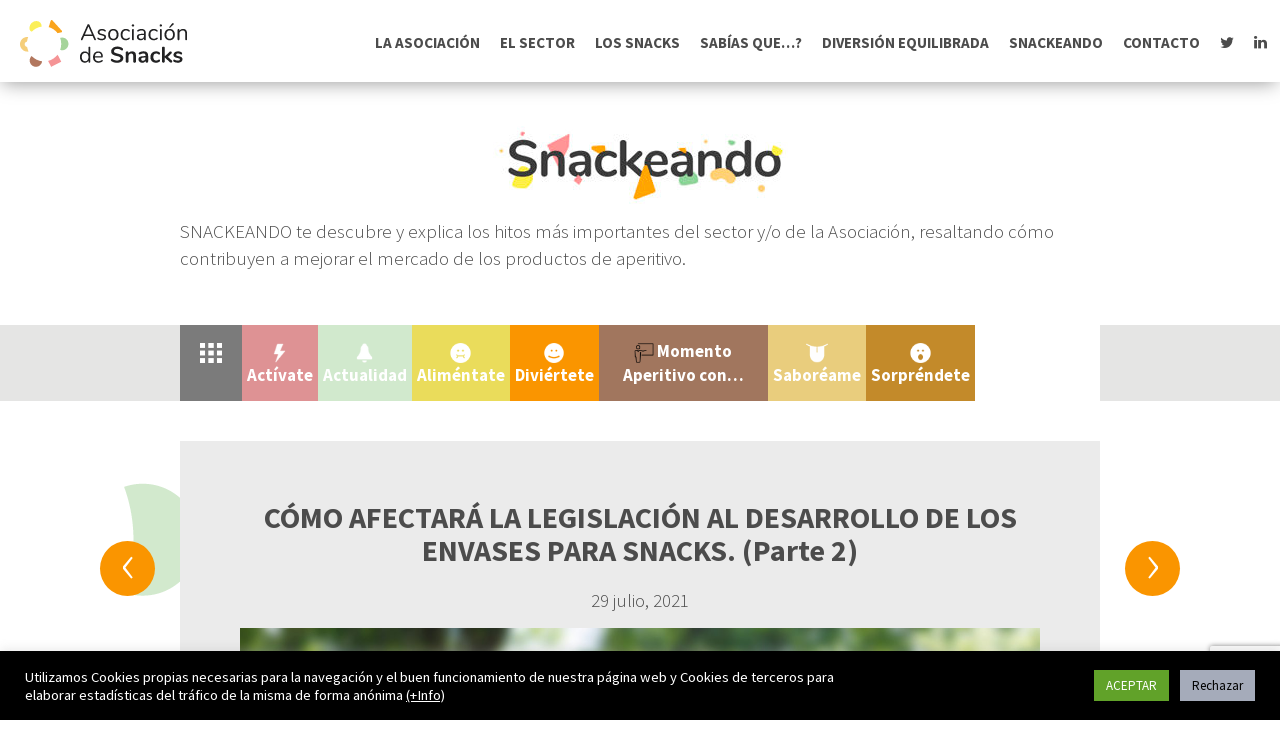

--- FILE ---
content_type: text/html; charset=UTF-8
request_url: https://www.asociacionsnacks.es/como-afectara-la-legislacion-al-desarrollo-de-los-envases-para-snacks-parte-2/
body_size: 56867
content:
<!DOCTYPE html>
<!-- HTML5 -->
<html lang="es">
    <head>
        <meta charset="UTF-8">
        <meta name="viewport" content="width=device-width, initial-scale=1.0">

        <title>Asociación de Snacks | CÓMO AFECTARÁ LA LEGISLACIÓN AL DESARROLLO DE LOS ENVASES PARA SNACKS. (Parte 2) </title>
        <link href="https://fonts.googleapis.com/css?family=Source+Sans+Pro:300,400,700" rel="stylesheet">
        
        

        <link href="https://fonts.googleapis.com/css?family=Source+Sans+Pro:400,700" rel="stylesheet">

        <link rel="pingback" href="https://www.asociacionsnacks.es/xmlrpc.php" />
        <!--
        <link rel="apple-touch-icon-precomposed" sizes="144x144"
              href="https://www.asociacionsnacks.es/wp-content/themes/snacks/assets/ico/apple-touch-icon-144-precomposed.png">
        <link rel="apple-touch-icon-precomposed" sizes="114x114"
              href="https://www.asociacionsnacks.es/wp-content/themes/snacks/assets/ico/apple-touch-icon-114-precomposed.png">
        <link rel="apple-touch-icon-precomposed" sizes="72x72"
              href="https://www.asociacionsnacks.es/wp-content/themes/snacks/assets/ico/apple-touch-icon-72-precomposed.png">
        <link rel="apple-touch-icon-precomposed"
              href="https://www.asociacionsnacks.es/wp-content/themes/snacks/assets/ico/apple-touch-icon-57-precomposed.png">
        -->



        
<meta name='robots' content='max-image-preview:large' />
<link rel='dns-prefetch' href='//code.jquery.com' />
<link rel="alternate" type="application/rss+xml" title="Asociación de Snacks &raquo; Feed" href="https://www.asociacionsnacks.es/feed/" />
<link rel="alternate" type="application/rss+xml" title="Asociación de Snacks &raquo; Feed de los comentarios" href="https://www.asociacionsnacks.es/comments/feed/" />
<link rel="alternate" type="application/rss+xml" title="Asociación de Snacks &raquo; Comentario CÓMO AFECTARÁ LA LEGISLACIÓN AL DESARROLLO DE LOS ENVASES PARA SNACKS. (Parte 2) del feed" href="https://www.asociacionsnacks.es/como-afectara-la-legislacion-al-desarrollo-de-los-envases-para-snacks-parte-2/feed/" />
<link rel="alternate" title="oEmbed (JSON)" type="application/json+oembed" href="https://www.asociacionsnacks.es/wp-json/oembed/1.0/embed?url=https%3A%2F%2Fwww.asociacionsnacks.es%2Fcomo-afectara-la-legislacion-al-desarrollo-de-los-envases-para-snacks-parte-2%2F" />
<link rel="alternate" title="oEmbed (XML)" type="text/xml+oembed" href="https://www.asociacionsnacks.es/wp-json/oembed/1.0/embed?url=https%3A%2F%2Fwww.asociacionsnacks.es%2Fcomo-afectara-la-legislacion-al-desarrollo-de-los-envases-para-snacks-parte-2%2F&#038;format=xml" />
<style id='wp-img-auto-sizes-contain-inline-css' type='text/css'>
img:is([sizes=auto i],[sizes^="auto," i]){contain-intrinsic-size:3000px 1500px}
/*# sourceURL=wp-img-auto-sizes-contain-inline-css */
</style>
<style id='wp-emoji-styles-inline-css' type='text/css'>

	img.wp-smiley, img.emoji {
		display: inline !important;
		border: none !important;
		box-shadow: none !important;
		height: 1em !important;
		width: 1em !important;
		margin: 0 0.07em !important;
		vertical-align: -0.1em !important;
		background: none !important;
		padding: 0 !important;
	}
/*# sourceURL=wp-emoji-styles-inline-css */
</style>
<link rel='stylesheet' id='contact-form-7-css' href='https://www.asociacionsnacks.es/wp-content/plugins/contact-form-7/includes/css/styles.css?ver=6.1.4' type='text/css' media='all' />
<link rel='stylesheet' id='cookie-law-info-css' href='https://www.asociacionsnacks.es/wp-content/plugins/cookie-law-info/legacy/public/css/cookie-law-info-public.css?ver=3.3.9.1' type='text/css' media='all' />
<link rel='stylesheet' id='cookie-law-info-gdpr-css' href='https://www.asociacionsnacks.es/wp-content/plugins/cookie-law-info/legacy/public/css/cookie-law-info-gdpr.css?ver=3.3.9.1' type='text/css' media='all' />
<link rel='stylesheet' id='snacks-style-css' href='https://www.asociacionsnacks.es/wp-content/themes/snacks/css/template.css?v=1.55&#038;ver=6.9' type='text/css' media='all' />
<link rel='stylesheet' id='snacks-owl-css' href='https://www.asociacionsnacks.es/wp-content/themes/snacks/css/owl.carousel.min.css?ver=6.9' type='text/css' media='all' />
<link rel='stylesheet' id='js_composer_custom_css-css' href='//www.asociacionsnacks.es/wp-content/uploads/js_composer/custom.css?ver=8.4.1' type='text/css' media='all' />
<script type="text/javascript" src="https://code.jquery.com/jquery-latest.min.js" id="jquery-js"></script>
<script type="text/javascript" id="cookie-law-info-js-extra">
/* <![CDATA[ */
var Cli_Data = {"nn_cookie_ids":[],"cookielist":[],"non_necessary_cookies":[],"ccpaEnabled":"","ccpaRegionBased":"","ccpaBarEnabled":"","strictlyEnabled":["necessary","obligatoire"],"ccpaType":"gdpr","js_blocking":"1","custom_integration":"","triggerDomRefresh":"","secure_cookies":""};
var cli_cookiebar_settings = {"animate_speed_hide":"500","animate_speed_show":"500","background":"#000000","border":"#b1a6a6c2","border_on":"","button_1_button_colour":"#61a229","button_1_button_hover":"#4e8221","button_1_link_colour":"#fff","button_1_as_button":"1","button_1_new_win":"","button_2_button_colour":"#333","button_2_button_hover":"#292929","button_2_link_colour":"#ffffff","button_2_as_button":"","button_2_hidebar":"","button_3_button_colour":"#a5abba","button_3_button_hover":"#848995","button_3_link_colour":"#000000","button_3_as_button":"1","button_3_new_win":"","button_4_button_colour":"#000","button_4_button_hover":"#000000","button_4_link_colour":"#333333","button_4_as_button":"","button_7_button_colour":"#61a229","button_7_button_hover":"#4e8221","button_7_link_colour":"#fff","button_7_as_button":"1","button_7_new_win":"","font_family":"inherit","header_fix":"","notify_animate_hide":"1","notify_animate_show":"","notify_div_id":"#cookie-law-info-bar","notify_position_horizontal":"right","notify_position_vertical":"bottom","scroll_close":"","scroll_close_reload":"","accept_close_reload":"","reject_close_reload":"1","showagain_tab":"","showagain_background":"#fff","showagain_border":"#000","showagain_div_id":"#cookie-law-info-again","showagain_x_position":"100px","text":"#ffffff","show_once_yn":"","show_once":"10000","logging_on":"","as_popup":"","popup_overlay":"1","bar_heading_text":"","cookie_bar_as":"banner","popup_showagain_position":"bottom-right","widget_position":"left"};
var log_object = {"ajax_url":"https://www.asociacionsnacks.es/wp-admin/admin-ajax.php"};
//# sourceURL=cookie-law-info-js-extra
/* ]]> */
</script>
<script type="text/javascript" src="https://www.asociacionsnacks.es/wp-content/plugins/cookie-law-info/legacy/public/js/cookie-law-info-public.js?ver=3.3.9.1" id="cookie-law-info-js"></script>
<script></script><link rel="https://api.w.org/" href="https://www.asociacionsnacks.es/wp-json/" /><link rel="alternate" title="JSON" type="application/json" href="https://www.asociacionsnacks.es/wp-json/wp/v2/posts/1263" /><link rel="EditURI" type="application/rsd+xml" title="RSD" href="https://www.asociacionsnacks.es/xmlrpc.php?rsd" />
<meta name="generator" content="WordPress 6.9" />
<link rel="canonical" href="https://www.asociacionsnacks.es/como-afectara-la-legislacion-al-desarrollo-de-los-envases-para-snacks-parte-2/" />
<link rel='shortlink' href='https://www.asociacionsnacks.es/?p=1263' />
<meta name="generator" content="Powered by WPBakery Page Builder - drag and drop page builder for WordPress."/>
<link rel="icon" href="https://www.asociacionsnacks.es/wp-content/uploads/2019/12/cropped-favicon-32x32.png" sizes="32x32" />
<link rel="icon" href="https://www.asociacionsnacks.es/wp-content/uploads/2019/12/cropped-favicon-192x192.png" sizes="192x192" />
<link rel="apple-touch-icon" href="https://www.asociacionsnacks.es/wp-content/uploads/2019/12/cropped-favicon-180x180.png" />
<meta name="msapplication-TileImage" content="https://www.asociacionsnacks.es/wp-content/uploads/2019/12/cropped-favicon-270x270.png" />
		<style type="text/css" id="wp-custom-css">
			.affiliates .associat {
	display:block;
	margin-left:auto;
	margin-right: auto;
}

.affiliates .fila_associats .associat:nth-child(3n) img {
	float: none;
}

.affiliates .fila_associats a {
text-align: center;
    display: block;
    margin-left: auto;
    margin-right: auto;
}

.affiliates .fila_associats .associat img {
	display:block;
    display: block;
    margin-left: auto;
    margin-right: auto;
}		</style>
		<noscript><style> .wpb_animate_when_almost_visible { opacity: 1; }</style></noscript>    </head>

    <body class="wp-singular post-template-default single single-post postid-1263 single-format-standard wp-theme-snacks wpb-js-composer js-comp-ver-8.4.1 vc_responsive">

        <header class="general">

            <!-- Blog Name & Logo -->
            <div class="top-main-menu">
                <div class="container-fluid">
                    <div class="row header_row">
                        <!-- Logo -->
                        <div class="col-md-2 col-sm-8 col-xs-6 brand">
                            <a href="https://www.asociacionsnacks.es">

                            <img src="/wp-content/uploads/logo.svg" class="img-responsive" alt="Asociación de Snacks">                            </a>
                        </div>

                        <!-- Header Widget from Theme options -->
                        <div class="col-md-10 col-sm-4 col-xs-6 menu amaga_pantalles_grans">
                            <div class="row text-right">
	                            <span class="text_menu">Menú</span>
                                <button type="button" class="navbar-toggle menu_button"  data-toggle="collapse" data-target="#menu_principal_mobile" aria-expanded="false">
                                    <span class="sr-only">Toggle navigation</span>
                                    <span class="icon-bar"></span>
                                    <span class="icon-bar"></span>
                                    <span class="icon-bar"></span>
                                  </button>  
                                                              </div>
                        </div>
                        <div class="col-md-10 col-sm-4 col-xs-6 menu mostra_pantalles_grans">
                            <div class="row text-right">
	                            <div class="menu_principal">
	                            <ul id="menu-menu-1" class="nav navbar-nav navbar-right"><li id="menu-item-143" class="menu-item menu-item-type-post_type menu-item-object-page menu-item-143"><a title="La asociación" href="https://www.asociacionsnacks.es/asociacion/">La asociación</a></li>
<li id="menu-item-192" class="menu-item menu-item-type-post_type menu-item-object-page menu-item-192"><a title="El sector" href="https://www.asociacionsnacks.es/el-sector/">El sector</a></li>
<li id="menu-item-193" class="menu-item menu-item-type-post_type menu-item-object-page menu-item-has-children menu-item-193 dropdown"><a title="Los snacks" href="https://www.asociacionsnacks.es/los-snacks/" data-toggle="dropdown" class="dropdown-toggle">Los snacks</a>
<ul role="menu" class=" dropdown-menu">
	<li id="menu-item-941" class="menu-item menu-item-type-post_type menu-item-object-page menu-item-941"><a title="Qué son" href="https://www.asociacionsnacks.es/los-snacks/que-son/">Qué son</a></li>
	<li id="menu-item-940" class="menu-item menu-item-type-post_type menu-item-object-page menu-item-940"><a title="Cómo se elaboran" href="https://www.asociacionsnacks.es/los-snacks/como-se-elaboran/">Cómo se elaboran</a></li>
	<li id="menu-item-939" class="menu-item menu-item-type-post_type menu-item-object-page menu-item-939"><a title="Sabor, variedad y equilibrio" href="https://www.asociacionsnacks.es/sabor-variedad-y-equilibrio/">Sabor, variedad y equilibrio</a></li>
	<li id="menu-item-938" class="menu-item menu-item-type-post_type menu-item-object-page menu-item-938"><a title="Un mundo de oportunidades" href="https://www.asociacionsnacks.es/un-mundo-de-oportunidades/">Un mundo de oportunidades</a></li>
	<li id="menu-item-937" class="menu-item menu-item-type-post_type menu-item-object-page menu-item-937"><a title="El Libro Blanco" href="https://www.asociacionsnacks.es/el-libro-blanco/">El Libro Blanco</a></li>
	<li id="menu-item-936" class="menu-item menu-item-type-post_type menu-item-object-page menu-item-936"><a title="Innovación en los snacks" href="https://www.asociacionsnacks.es/innovacion/">Innovación en los snacks</a></li>
	<li id="menu-item-1309" class="menu-item menu-item-type-post_type menu-item-object-page menu-item-1309"><a title="Comprometidos con nuestro entorno" href="https://www.asociacionsnacks.es/los-snacks/que-son/comprometidos-con-nuestro-entorno/">Comprometidos con nuestro entorno</a></li>
</ul>
</li>
<li id="menu-item-194" class="doble menu-item menu-item-type-post_type menu-item-object-page menu-item-has-children menu-item-194 dropdown"><a title="Sabías que...?" href="https://www.asociacionsnacks.es/sabias-que/" data-toggle="dropdown" class="dropdown-toggle">Sabías que&#8230;?</a>
<ul role="menu" class=" dropdown-menu">
	<li id="menu-item-923" class="menu-item menu-item-type-post_type menu-item-object-page menu-item-923"><a title="Snacks y nutrientes" href="https://www.asociacionsnacks.es/snacks-y-nutrientes/">Snacks y nutrientes</a></li>
	<li id="menu-item-922" class="menu-item menu-item-type-post_type menu-item-object-page menu-item-922"><a title="Snacks y publicidad" href="https://www.asociacionsnacks.es/sabias-que/snacks-y-publicidad/">Snacks y publicidad</a></li>
	<li id="menu-item-921" class="menu-item menu-item-type-post_type menu-item-object-page menu-item-921"><a title="Snacks y etiquetado" href="https://www.asociacionsnacks.es/sabias-que/snacks-y-etiquetado/">Snacks y etiquetado</a></li>
	<li id="menu-item-920" class="menu-item menu-item-type-post_type menu-item-object-page menu-item-920"><a title="Acrilamida" href="https://www.asociacionsnacks.es/acrilamida/">Acrilamida</a></li>
</ul>
</li>
<li id="menu-item-196" class="menu-item menu-item-type-post_type menu-item-object-page menu-item-196"><a title="Diversión equilibrada" href="https://www.asociacionsnacks.es/diversion-equilibrada/">Diversión equilibrada</a></li>
<li id="menu-item-245" class="menu-item menu-item-type-post_type menu-item-object-page current_page_parent menu-item-245"><a title="Snackeando" href="https://www.asociacionsnacks.es/snackeando/">Snackeando</a></li>
<li id="menu-item-197" class="menu-item menu-item-type-post_type menu-item-object-page menu-item-197"><a title="Contacto" href="https://www.asociacionsnacks.es/contacto/">Contacto</a></li>
<li id="menu-item-830" class="menu-item menu-item-type-custom menu-item-object-custom menu-item-830"><a title="&lt;i class=&quot;fa fa-twitter&quot; aria-hidden=&quot;true&quot;&gt;&lt;/i&gt;" target="_blank" href="https://twitter.com/AperitivoSnacks"><i class="fa fa-twitter" aria-hidden="true"></i></a></li>
<li id="menu-item-1207" class="menu-item menu-item-type-custom menu-item-object-custom menu-item-1207"><a title="&lt;i class=&quot;fa fa-linkedin&quot; aria-hidden=&quot;true&quot;&gt;&lt;/i&gt;" target="_blank" href="https://www.linkedin.com/company/asociaci%C3%B3n-de-snacks"><i class="fa fa-linkedin" aria-hidden="true"></i></a></li>
</ul></div>
                                                              </div>
                        </div>
                    </div>

                </div><!-- /.container -->
            </div><!-- /.top-main-menu -->
        </header>

        <div class="collapse navbar-collapse header_mobile" id="menu_principal_mobile">
	        <div class="capcalera row">
		        <div class="col-md-9 col-sm-8 col-xs-6 brand">
		        <a href="https://www.asociacionsnacks.es" class="navbar-brand">
                <img src="/wp-content/uploads/logo_white.svg" class="img-responsive" alt="Asociación de Snacks"> 
            </a>
		        </div>
		        <div class="col-md-3 col-sm-4 col-xs-6 menu text-right">
            <button type="button" class="navbar-toggle menu_button"  data-toggle="collapse" data-target="#menu_principal_mobile" aria-expanded="false"><i class="fa fa-times" aria-hidden="true"></i></button>
		        </div>
	        
				<div class="taula_menu_general">
					<div class="cella_menu_general">
            <ul id="menu-menu-2" class="nav navbar-nav"><li class="menu-item menu-item-type-post_type menu-item-object-page menu-item-143"><a title="La asociación" href="https://www.asociacionsnacks.es/asociacion/">La asociación</a></li>
<li class="menu-item menu-item-type-post_type menu-item-object-page menu-item-192"><a title="El sector" href="https://www.asociacionsnacks.es/el-sector/">El sector</a></li>
<li class="menu-item menu-item-type-post_type menu-item-object-page menu-item-has-children menu-item-193 "><a title="Los snacks" href="https://www.asociacionsnacks.es/los-snacks/">Los snacks</a> <span  role="button" data-toggle="collapse" href="#submenu_193" aria-expanded="false" aria-controls="submenu_193" class="fletxa collapsed"></span>
<ul role="menu" class="collapse sub-menu" id="submenu_193">
	<li class="menu-item menu-item-type-post_type menu-item-object-page menu-item-941"><a title="Qué son" href="https://www.asociacionsnacks.es/los-snacks/que-son/">Qué son</a></li>
	<li class="menu-item menu-item-type-post_type menu-item-object-page menu-item-940"><a title="Cómo se elaboran" href="https://www.asociacionsnacks.es/los-snacks/como-se-elaboran/">Cómo se elaboran</a></li>
	<li class="menu-item menu-item-type-post_type menu-item-object-page menu-item-939"><a title="Sabor, variedad y equilibrio" href="https://www.asociacionsnacks.es/sabor-variedad-y-equilibrio/">Sabor, variedad y equilibrio</a></li>
	<li class="menu-item menu-item-type-post_type menu-item-object-page menu-item-938"><a title="Un mundo de oportunidades" href="https://www.asociacionsnacks.es/un-mundo-de-oportunidades/">Un mundo de oportunidades</a></li>
	<li class="menu-item menu-item-type-post_type menu-item-object-page menu-item-937"><a title="El Libro Blanco" href="https://www.asociacionsnacks.es/el-libro-blanco/">El Libro Blanco</a></li>
	<li class="menu-item menu-item-type-post_type menu-item-object-page menu-item-936"><a title="Innovación en los snacks" href="https://www.asociacionsnacks.es/innovacion/">Innovación en los snacks</a></li>
	<li class="menu-item menu-item-type-post_type menu-item-object-page menu-item-1309"><a title="Comprometidos con nuestro entorno" href="https://www.asociacionsnacks.es/los-snacks/que-son/comprometidos-con-nuestro-entorno/">Comprometidos con nuestro entorno</a></li>
</ul>
</li>
<li class="doble menu-item menu-item-type-post_type menu-item-object-page menu-item-has-children menu-item-194 "><a title="Sabías que...?" href="https://www.asociacionsnacks.es/sabias-que/">Sabías que&#8230;?</a> <span  role="button" data-toggle="collapse" href="#submenu_194" aria-expanded="false" aria-controls="submenu_194" class="fletxa collapsed"></span>
<ul role="menu" class="collapse sub-menu" id="submenu_194">
	<li class="menu-item menu-item-type-post_type menu-item-object-page menu-item-923"><a title="Snacks y nutrientes" href="https://www.asociacionsnacks.es/snacks-y-nutrientes/">Snacks y nutrientes</a></li>
	<li class="menu-item menu-item-type-post_type menu-item-object-page menu-item-922"><a title="Snacks y publicidad" href="https://www.asociacionsnacks.es/sabias-que/snacks-y-publicidad/">Snacks y publicidad</a></li>
	<li class="menu-item menu-item-type-post_type menu-item-object-page menu-item-921"><a title="Snacks y etiquetado" href="https://www.asociacionsnacks.es/sabias-que/snacks-y-etiquetado/">Snacks y etiquetado</a></li>
	<li class="menu-item menu-item-type-post_type menu-item-object-page menu-item-920"><a title="Acrilamida" href="https://www.asociacionsnacks.es/acrilamida/">Acrilamida</a></li>
</ul>
</li>
<li class="menu-item menu-item-type-post_type menu-item-object-page menu-item-196"><a title="Diversión equilibrada" href="https://www.asociacionsnacks.es/diversion-equilibrada/">Diversión equilibrada</a></li>
<li class="menu-item menu-item-type-post_type menu-item-object-page current_page_parent menu-item-245"><a title="Snackeando" href="https://www.asociacionsnacks.es/snackeando/">Snackeando</a></li>
<li class="menu-item menu-item-type-post_type menu-item-object-page menu-item-197"><a title="Contacto" href="https://www.asociacionsnacks.es/contacto/">Contacto</a></li>
<li class="menu-item menu-item-type-custom menu-item-object-custom menu-item-830"><a title="&lt;i class=&quot;fa fa-twitter&quot; aria-hidden=&quot;true&quot;&gt;&lt;/i&gt;" target="_blank" href="https://twitter.com/AperitivoSnacks"><i class="fa fa-twitter" aria-hidden="true"></i></a></li>
<li class="menu-item menu-item-type-custom menu-item-object-custom menu-item-1207"><a title="&lt;i class=&quot;fa fa-linkedin&quot; aria-hidden=&quot;true&quot;&gt;&lt;/i&gt;" target="_blank" href="https://www.linkedin.com/company/asociaci%C3%B3n-de-snacks"><i class="fa fa-linkedin" aria-hidden="true"></i></a></li>
</ul>            </div>
            </div>
            </div>
        </div>


     <!-- End Header. Begin Template Content --><div class="main">
						<div class="container " style="padding-top: 40px;padding-bottom: 40px;">
							<aside><div id="text-6" class="widget widget_text">			<div class="textwidget"><p><img decoding="async" class="aligncenter" src="http://www.asociacionsnacks.es/wp-content/uploads/2019/03/snackeando.jpg" alt="" width="295" height="78" /></p>
<p class="p1"><span class="s1">SNACKEANDO te descubre y explica los hitos más importantes del sector y/o de la Asociación, resaltando cómo contribuyen a mejorar el mercado de los productos de aperitivo. </span></p>
</div>
		</div></aside>						</div>
						<div class="classificacio">
							<div class="container ">
							<ul class=''>
<li><a href="https://www.asociacionsnacks.es/snackeando/" title="All posts"><img src="https://www.asociacionsnacks.es/wp-content/themes/snacks/images/totes_entrades.png" ></a></li>
	<li class="cat-item cat-item-8"><a href="https://www.asociacionsnacks.es/category/activate/" ><img src="https://www.asociacionsnacks.es/wp-content/uploads/2019/04/activate.png"> Actívate</a>
</li>
	<li class="cat-item cat-item-1 current-cat"><a href="https://www.asociacionsnacks.es/category/actualidad/" ><img src="https://www.asociacionsnacks.es/wp-content/uploads/2019/04/actualidad.png"> Actualidad</a>
</li>
	<li class="cat-item cat-item-10"><a href="https://www.asociacionsnacks.es/category/alimentate/" ><img src="https://www.asociacionsnacks.es/wp-content/uploads/2019/04/alimentate.png"> Aliméntate</a>
</li>
	<li class="cat-item cat-item-9"><a href="https://www.asociacionsnacks.es/category/diviertete/" ><img src="https://www.asociacionsnacks.es/wp-content/uploads/2019/04/diviertete.png"> Diviértete</a>
</li>
	<li class="cat-item cat-item-149"><a href="https://www.asociacionsnacks.es/category/momento-aperitivo-con/" ><img src="https://www.asociacionsnacks.es/wp-content/uploads/2021/09/4230508-conference-presentation-training_115002.png"> Momento Aperitivo con&#8230;</a>
</li>
	<li class="cat-item cat-item-7"><a href="https://www.asociacionsnacks.es/category/saboreame/" ><img src="https://www.asociacionsnacks.es/wp-content/uploads/2019/04/saboreame.png"> Saboréame</a>
</li>
	<li class="cat-item cat-item-11"><a href="https://www.asociacionsnacks.es/category/sorprendete/" ><img src="https://www.asociacionsnacks.es/wp-content/uploads/2019/04/sorprendete.png"> Sorpréndete</a>
</li>
	<li class="cat-item cat-item-2"><a href="https://www.asociacionsnacks.es/category/uncategorized/" >Uncategorized</a>
</li>
</ul>
						    </div>
						</div>
                        <div class="noticia">
                            <div class="container">
                                        
<article id="post-1263" class="post-1263 post type-post status-publish format-standard has-post-thumbnail hentry category-actualidad tag-aperitivos tag-envases tag-gestion tag-impuestos tag-innovacion tag-legislacion tag-plastico tag-snacks">
<div class="navigation navigation_desktop">	<a rel="prev" href="https://www.asociacionsnacks.es/como-afectara-la-legislacion-al-desarrollo-de-los-envases-para-snacks-parte-1/" title="CÓMO AFECTARÁ LA LEGISLACIÓN AL DESARROLLO DE LOS ENVASES PARA SNACKS. (Parte 1)" class="prev_post "><span>‹</span></a>
	<a rel="next" href="https://www.asociacionsnacks.es/creamos-momento-aperitivo-con-un-espacio-de-opinion-en-torno-al-sector-de-snacks/" title="CREAMOS “MOMENTO APERITIVO CON…”, UN ESPACIO DE OPINIÓN EN TORNO AL SECTOR DE SNACKS" class="next_post "><span>›</span></a>
</div>
    <header class="entry-header">
        <h1 class="entry-title text-center">CÓMO AFECTARÁ LA LEGISLACIÓN AL DESARROLLO DE LOS ENVASES PARA SNACKS. (Parte 2)</h1>
        <aside class="entry-details">

            <p class="meta text-center"><time class="entry-date" datetime="2021-07-29T07:21:57+00:00">29 julio, 2021</time><span class="byline">  

            </p>
        </aside><!--end .entry-details -->
    </header><!--end .entry-header -->

    <section class="post-content">

        <div class="row">
            <div class="col-md-12">

                
                    <div class="entry-content">

                        
                       <img width="2560" height="1797" src="https://www.asociacionsnacks.es/wp-content/uploads/2021/07/AdobeStock_323829465-scaled.jpeg" class="img-responsive wp-post-image" alt="" decoding="async" fetchpriority="high" srcset="https://www.asociacionsnacks.es/wp-content/uploads/2021/07/AdobeStock_323829465-scaled.jpeg 2560w, https://www.asociacionsnacks.es/wp-content/uploads/2021/07/AdobeStock_323829465-300x211.jpeg 300w, https://www.asociacionsnacks.es/wp-content/uploads/2021/07/AdobeStock_323829465-1024x719.jpeg 1024w, https://www.asociacionsnacks.es/wp-content/uploads/2021/07/AdobeStock_323829465-768x539.jpeg 768w, https://www.asociacionsnacks.es/wp-content/uploads/2021/07/AdobeStock_323829465-1536x1078.jpeg 1536w, https://www.asociacionsnacks.es/wp-content/uploads/2021/07/AdobeStock_323829465-2048x1438.jpeg 2048w, https://www.asociacionsnacks.es/wp-content/uploads/2021/07/AdobeStock_323829465-271x190.jpeg 271w, https://www.asociacionsnacks.es/wp-content/uploads/2021/07/AdobeStock_323829465-400x281.jpeg 400w, https://www.asociacionsnacks.es/wp-content/uploads/2021/07/AdobeStock_323829465-641x450.jpeg 641w" sizes="(max-width: 2560px) 100vw, 2560px" /><p><em>Sergio Giménez, responsable de Negocio en AIMPLAS</em> (<a href="mailto:info@aimplas.es">info@aimplas.es</a>)</p>
<p>Al margen del impuesto, a continuación, se describen las medidas que impondrá la ley de residuos y suelos contaminados y explicamos afectarán al sector de los snacks:</p>
<ul>
<li><strong>Prohibición y/o reducción. </strong>No afecta significativamente a los tipos de envases <strong>más utilizados</strong> en los productos de <em>snacks</em> <strong>(aunque sí a otros menos frecuentes) </strong>por lo que en este sentido no existe una limitación sustancial a corto plazo. Un aspecto que se debe tener en cuenta es la prohibición de aditivos oxo-degradables. Estos se usan en los materiales plásticos para conseguir una degradación y según los tipos de aditivos pueden llegar a biodegradar el material completamente, por lo que serían una opción adecuada, pero hay otros que pueden degradar sin que el producto llegue a la biodegradación completa y podrían contribuir de esta forma a la generación de microplásticos, siendo estos materiales los prohibidos. Por tanto, en el caso de usar estos aditivos, es muy importante conocer bien la solución que nos ofrecen y la certificación de la misma.</li>
<li><strong>Reutilización y reciclabilidad</strong>. Ambos modelos pueden ser una solución aplicable al sector de los <em>snacks</em>. El primero de ellos está más relacionado con un modelo de negocio centrado en el producto a granel, en un formato de reutilización de los envases, lo cual implicaría cambios significativos en la comercialización de estos productos. En el segundo caso, relacionado con el desarrollo de productos reciclables, se debe contemplar tanto el ecodiseño del producto (yendo a materiales técnicamente reciclables, como por ejemplo el uso de monomateriales) como también la implementación de un sistema de recogida y gestión de estos residuos. En este sentido, es muy importante que el sector aborde este aspecto a través de los sistemas de responsabilidad ampliada de producto (RAP) para conseguir una gestión adecuada. Esto implicaría, por ejemplo, tener una fracción de film de envase que se recoja y separe convenientemente.</li>
<li><strong>Contenido en plástico reciclado. </strong>El uso de contenido en plástico reciclado es otro de los retos a los que se enfrentará el sector. El hecho de que la mayoría de los envases empleados sean flexibles, unido a su aptitud para uso alimentario hace complicado poder incorporar plástico reciclado proveniente del reciclado mecánico. Por este motivo es muy importante el reconocimiento del reciclado químico que aumentará las posibilidades de poder incorporar el reciclado en este tipo de envases.</li>
<li><strong>Materiales alternativos.</strong> El uso de materiales alternativos, como por ejemplo los plásticos compostables, es también una opción que contempla la estrategia europea de los plásticos. En este sentido es muy importante recalcar que estos materiales podrían incorporarse siempre y cuando se haya demostrado que son una mejor opción desde el punto de vista de la sostenibilidad medioambiental. Lo mismo ocurre cuando incorporamos otros materiales alternativos a los plásticos. En este sentido, debemos basar esta decisión en estudios objetivos como la huella de carbono o el análisis de ciclo de vida (AVC) que la avalen técnicamente. Por ejemplo, el Instituto de Investigación Denksttat ha elaborado un estudio en el que se demuestra que la sustitución de plástico por otros materiales podría multiplicar por tres las emisiones de CO<sub>2</sub>, lo que indica la importancia de analizar y tomar las decisiones adecuadas en cada caso concreto.</li>
</ul>
<p>Son muchos los retos y objetivos en los que está trabajando el sector de snacks, y tiene en AIMPLAS un compañero de viaje que puede ayudar a las empresas a adaptarse a los nuevos modelos productivos establecidos por la economía circular, en aspectos como el ecodiseño, la reciclabilidad, el uso de reciclado, el desarrollo de materiales sostenibles o la certificación de producto, entre otros.</p>

                    </div><!-- end .entry-content -->


                
                        
            </div><!-- end .col -->


        </div><!-- end .row -->


    </section>


</article><!-- /.post-->

<div class="navigation_mobile">	<a rel="prev" href="https://www.asociacionsnacks.es/como-afectara-la-legislacion-al-desarrollo-de-los-envases-para-snacks-parte-1/" title="CÓMO AFECTARÁ LA LEGISLACIÓN AL DESARROLLO DE LOS ENVASES PARA SNACKS. (Parte 1)" class="prev_post "><span>‹</span></a>
	<a rel="next" href="https://www.asociacionsnacks.es/creamos-momento-aperitivo-con-un-espacio-de-opinion-en-torno-al-sector-de-snacks/" title="CREAMOS “MOMENTO APERITIVO CON…”, UN ESPACIO DE OPINIÓN EN TORNO AL SECTOR DE SNACKS" class="next_post "><span>›</span></a>
</div>    [ssba-buttons]
</div>
</div>

    </div><!-- container -->



<footer>

    <div class="general-wrapper">

            <div class="container"> 

                <div class="row">
                    <div class="col-sm-6">
	                    <div id="text-2" class="widget_text">			<div class="textwidget"><p class="text1">¿Tienes alguna duda?</p>
<p class="text1">Te ayudamos</p>
<p><a class="mail" href="mailto:info@asociacionsnacks.es">info@asociacionsnacks.es</a></p>
<p><a style="display:none;" href="https://www.websbcn.net/dise%C3%B1o-web/terrassa.html" rel="dofollow">diseño web terrassa</a><br />
<a style="display:none;" href="https://www.websbcn.net/dise%C3%B1o-web/mataro.html" rel="dofollow">paginas web mataro</a></p>
</div>
		</div>                        
                    </div>
                    <div class="col-sm-6 text-right contact">
	                    <div id="text-3" class="widget_text">			<div class="textwidget"><p>Tel. <a href="tel:+34932072516">+34 932 072 516</a></p>
<p class="address">Mallorca 286, bajos 1ª</p>
<p class="address">08037 &#8211; Barcelona</p>
<p class="address">Síguenos en <a href="https://twitter.com/AperitivoSnacks" target="_blank"><i class="fa fa-twitter" aria-hidden="true"></i></a>   <a href="https://www.linkedin.com/company/asociaci%C3%B3n-de-snacks" target="_blank"><i class="fa fa-linkedin" aria-hidden="true"></i></a></p>
</div>
		</div>                        
                    </div>
                </div>

                <div class="pull-right text-right address-wrapper">
	                                    
                </div>

                <div class="clearfix"></div>

                <div class="affiliates">
	                <div id="text-5" class="widget_text"><h2>Nuestros asociados</h2>			<div class="textwidget"><div class='fila_associats'><div class='associat'><a href="https://www.grupoapex.es/" target="_blank"><img src='https://www.asociacionsnacks.es/wp-content/uploads/2018/05/apex-1.png' class='img-responsive' /></a></div>
<div class='associat'><a href="https://www.supermexfoods.com" target="_blank"><img src='https://www.asociacionsnacks.es/wp-content/uploads/2019/04/super_mex2.png' class='img-responsive' /></a></div>
<div class='associat'><a href="http://www.elgoro.com/asociaciones/cumba/nuestra_empresa.html" target="_blank"><img src='https://www.asociacionsnacks.es/wp-content/uploads/2018/05/cumba.png' class='img-responsive' /></a></div>
</div><div class='fila_associats'><div class='associat'><a href="https://www.europesnacks.com/" target="_blank"><img src='https://www.asociacionsnacks.es/wp-content/uploads/2018/05/europe_snacks_g2.png' class='img-responsive' /></a></div>
<div class='associat'><a href="http://www.facundo.es/es/" target="_blank"><img src='https://www.asociacionsnacks.es/wp-content/uploads/2018/05/facundo.png' class='img-responsive' /></a></div>
<div class='associat'><a href="http://www.fritravich.com/" target="_blank"><img src='https://www.asociacionsnacks.es/wp-content/uploads/2019/04/frit2.png' class='img-responsive' /></a></div>
</div><div class='fila_associats'><div class='associat'><a href="https://www.fritoper.com/" target="_blank"><img src='https://www.asociacionsnacks.es/wp-content/uploads/2023/02/logo_FRITOPER-GROUP_byn_v3.png' class='img-responsive' /></a></div>
<div class='associat'><a href="http://www.grefusa.es" target="_blank"><img src='https://www.asociacionsnacks.es/wp-content/uploads/2018/05/grefusa-logo1.png' class='img-responsive' /></a></div>
<div class='associat'><a href="https://importaco.com/" target="_blank"><img src='https://www.asociacionsnacks.es/wp-content/uploads/2019/11/logo-importaco_b-1.png' class='img-responsive' /></a></div>
</div><div class='fila_associats'><div class='associat'><a href="https://www.pringles.com/es/home.html" target="_blank"><img src='https://www.asociacionsnacks.es/wp-content/uploads/2024/05/KNV_Logo_w-b.png' class='img-responsive' /></a></div>
<div class='associat'><a href="http://www.laabuelanieves.com" target="_blank"><img src='https://www.asociacionsnacks.es/wp-content/uploads/2018/05/nieves.png' class='img-responsive' /></a></div>
<div class='associat'><a href="https://www.tostadero-baturrica.com/" target="_blank"><img src='https://www.asociacionsnacks.es/wp-content/uploads/2025/11/Tostadero-La-Baturrica-404x190.png' class='img-responsive' /></a></div>
</div><div class='fila_associats'><div class='associat'><a href="http://www.lengdor.com" target="_blank"><img src='https://www.asociacionsnacks.es/wp-content/uploads/2018/05/lengdor.png' class='img-responsive' /></a></div>
<div class='associat'><a href="http://www.liven.es" target="_blank"><img src='https://www.asociacionsnacks.es/wp-content/uploads/2018/05/paulig-eiven-greyscale_v1.png' class='img-responsive' /></a></div>
<div class='associat'><a href="https://losrosales.es/" target="_blank"><img src='https://www.asociacionsnacks.es/wp-content/uploads/2025/11/rosalesblack.png' class='img-responsive' /></a></div>
</div><div class='fila_associats'><div class='associat'><a href="https://aperitivosmedina.com" target="_blank"><img src='https://www.asociacionsnacks.es/wp-content/uploads/2018/05/medina.png' class='img-responsive' /></a></div>
<div class='associat'><a href="https://pepsico.es/" target="_blank"><img src='https://www.asociacionsnacks.es/wp-content/uploads/2018/05/Home-PepsiCo-2-1.png' class='img-responsive' /></a></div>
<div class='associat'><a href="http://www.risi.es" target="_blank"><img src='https://www.asociacionsnacks.es/wp-content/uploads/2018/05/risi.png' class='img-responsive' /></a></div>
</div><div class='fila_associats'><div class='associat'><a href="http://www.patatasrubio.com" target="_blank"><img src='https://www.asociacionsnacks.es/wp-content/uploads/2018/05/rubio.png' class='img-responsive' /></a></div>
<div class='associat'><a href="https://snackinforyou.es/" target="_blank"><img src='https://www.asociacionsnacks.es/wp-content/uploads/2018/05/Logo_SNACKIN4u_210715-04.png' class='img-responsive' /></a></div>
<div class='associat'><a href="http://www.patatastorres.com" target="_blank"><img src='https://www.asociacionsnacks.es/wp-content/uploads/2018/05/torres.png' class='img-responsive' /></a></div>
</div><div class='fila_associats'><div class='associat'><a href="http://www.tosfrit.es" target="_blank"><img src='https://www.asociacionsnacks.es/wp-content/uploads/2018/05/tosfrit.png' class='img-responsive' /></a></div>
</div>
</div>
		</div>                    
                </div>
                <div class="clearfix"></div>

            </div>
    </div>
    <div class="legal">
	    <div class="container"> 

                <div class="row">
                    <div class="col-sm-8 col-xs-12">
	                    <div id="nav_menu-2" class="widget_nav_menu"><div class="menu-menu-legal-container"><ul id="menu-menu-legal" class="menu"><li id="menu-item-380" class="menu-item menu-item-type-post_type menu-item-object-page menu-item-380"><a href="https://www.asociacionsnacks.es/aviso-de-cookies/">Aviso de cookies</a></li>
<li id="menu-item-379" class="menu-item menu-item-type-post_type menu-item-object-page menu-item-379"><a href="https://www.asociacionsnacks.es/politica-de-privacidad/">Política de privacidad</a></li>
<li id="menu-item-1459" class="menu-item menu-item-type-post_type menu-item-object-page menu-item-1459"><a href="https://www.asociacionsnacks.es/aviso-legal/">Aviso legal</a></li>
</ul></div></div>                    </div>
                    <div class="col-sm-4 col-xs-12">
	                    <div class="credits_web">
		                    Copyright© · Developed by <a href="http://www.gruetzi.es" target="_blank">Gruetzi</a>
	                    </div>
                    </div>
                </div>
	    </div>
    </div>
</footer>
<a href="javascript:" class="fetxa_up" id="fletxa_up"><i class="fa fa-angle-up" aria-hidden="true"></i></a>
<script type="speculationrules">
{"prefetch":[{"source":"document","where":{"and":[{"href_matches":"/*"},{"not":{"href_matches":["/wp-*.php","/wp-admin/*","/wp-content/uploads/*","/wp-content/*","/wp-content/plugins/*","/wp-content/themes/snacks/*","/*\\?(.+)"]}},{"not":{"selector_matches":"a[rel~=\"nofollow\"]"}},{"not":{"selector_matches":".no-prefetch, .no-prefetch a"}}]},"eagerness":"conservative"}]}
</script>
<!--googleoff: all--><div id="cookie-law-info-bar" data-nosnippet="true"><span><div class="cli-bar-container cli-style-v2"><div class="cli-bar-message">Utilizamos Cookies propias necesarias para la navegación y el buen funcionamiento de nuestra página web y Cookies de terceros para elaborar estadísticas del tráfico de la misma de forma anónima <a href="http://www.asociacionsnacks.es/aviso-de-cookies/" id="CONSTANT_OPEN_URL" target="_blank" class="cli-plugin-main-link">(+Info)</a>   </div><div class="cli-bar-btn_container"><a role='button' data-cli_action="accept" id="cookie_action_close_header" class="medium cli-plugin-button cli-plugin-main-button cookie_action_close_header cli_action_button wt-cli-accept-btn">ACEPTAR</a>&nbsp;&nbsp; <br />
 <a role='button' id="cookie_action_close_header_reject" class="medium cli-plugin-button cli-plugin-main-button cookie_action_close_header_reject cli_action_button wt-cli-reject-btn" data-cli_action="reject">Rechazar</a></div></div></span></div><div id="cookie-law-info-again" data-nosnippet="true"><span id="cookie_hdr_showagain">Manage consent</span></div><div class="cli-modal" data-nosnippet="true" id="cliSettingsPopup" tabindex="-1" role="dialog" aria-labelledby="cliSettingsPopup" aria-hidden="true">
  <div class="cli-modal-dialog" role="document">
	<div class="cli-modal-content cli-bar-popup">
		  <button type="button" class="cli-modal-close" id="cliModalClose">
			<svg class="" viewBox="0 0 24 24"><path d="M19 6.41l-1.41-1.41-5.59 5.59-5.59-5.59-1.41 1.41 5.59 5.59-5.59 5.59 1.41 1.41 5.59-5.59 5.59 5.59 1.41-1.41-5.59-5.59z"></path><path d="M0 0h24v24h-24z" fill="none"></path></svg>
			<span class="wt-cli-sr-only">Cerrar</span>
		  </button>
		  <div class="cli-modal-body">
			<div class="cli-container-fluid cli-tab-container">
	<div class="cli-row">
		<div class="cli-col-12 cli-align-items-stretch cli-px-0">
			<div class="cli-privacy-overview">
				<h4>Privacy Overview</h4>				<div class="cli-privacy-content">
					<div class="cli-privacy-content-text">This website uses cookies to improve your experience while you navigate through the website. Out of these, the cookies that are categorized as necessary are stored on your browser as they are essential for the working of basic functionalities of the website. We also use third-party cookies that help us analyze and understand how you use this website. These cookies will be stored in your browser only with your consent. You also have the option to opt-out of these cookies. But opting out of some of these cookies may affect your browsing experience.</div>
				</div>
				<a class="cli-privacy-readmore" aria-label="Mostrar más" role="button" data-readmore-text="Mostrar más" data-readless-text="Mostrar menos"></a>			</div>
		</div>
		<div class="cli-col-12 cli-align-items-stretch cli-px-0 cli-tab-section-container">
												<div class="cli-tab-section">
						<div class="cli-tab-header">
							<a role="button" tabindex="0" class="cli-nav-link cli-settings-mobile" data-target="necessary" data-toggle="cli-toggle-tab">
								Necessary							</a>
															<div class="wt-cli-necessary-checkbox">
									<input type="checkbox" class="cli-user-preference-checkbox"  id="wt-cli-checkbox-necessary" data-id="checkbox-necessary" checked="checked"  />
									<label class="form-check-label" for="wt-cli-checkbox-necessary">Necessary</label>
								</div>
								<span class="cli-necessary-caption">Siempre activado</span>
													</div>
						<div class="cli-tab-content">
							<div class="cli-tab-pane cli-fade" data-id="necessary">
								<div class="wt-cli-cookie-description">
									Necessary cookies are absolutely essential for the website to function properly. This category only includes cookies that ensures basic functionalities and security features of the website. These cookies do not store any personal information.								</div>
							</div>
						</div>
					</div>
																	<div class="cli-tab-section">
						<div class="cli-tab-header">
							<a role="button" tabindex="0" class="cli-nav-link cli-settings-mobile" data-target="non-necessary" data-toggle="cli-toggle-tab">
								Non-necessary							</a>
															<div class="cli-switch">
									<input type="checkbox" id="wt-cli-checkbox-non-necessary" class="cli-user-preference-checkbox"  data-id="checkbox-non-necessary" checked='checked' />
									<label for="wt-cli-checkbox-non-necessary" class="cli-slider" data-cli-enable="Activado" data-cli-disable="Desactivado"><span class="wt-cli-sr-only">Non-necessary</span></label>
								</div>
													</div>
						<div class="cli-tab-content">
							<div class="cli-tab-pane cli-fade" data-id="non-necessary">
								<div class="wt-cli-cookie-description">
									Any cookies that may not be particularly necessary for the website to function and is used specifically to collect user personal data via analytics, ads, other embedded contents are termed as non-necessary cookies. It is mandatory to procure user consent prior to running these cookies on your website.								</div>
							</div>
						</div>
					</div>
										</div>
	</div>
</div>
		  </div>
		  <div class="cli-modal-footer">
			<div class="wt-cli-element cli-container-fluid cli-tab-container">
				<div class="cli-row">
					<div class="cli-col-12 cli-align-items-stretch cli-px-0">
						<div class="cli-tab-footer wt-cli-privacy-overview-actions">
						
															<a id="wt-cli-privacy-save-btn" role="button" tabindex="0" data-cli-action="accept" class="wt-cli-privacy-btn cli_setting_save_button wt-cli-privacy-accept-btn cli-btn">GUARDAR Y ACEPTAR</a>
													</div>
						
					</div>
				</div>
			</div>
		</div>
	</div>
  </div>
</div>
<div class="cli-modal-backdrop cli-fade cli-settings-overlay"></div>
<div class="cli-modal-backdrop cli-fade cli-popupbar-overlay"></div>
<!--googleon: all--><script type="text/javascript" src="https://www.asociacionsnacks.es/wp-includes/js/dist/hooks.min.js?ver=dd5603f07f9220ed27f1" id="wp-hooks-js"></script>
<script type="text/javascript" src="https://www.asociacionsnacks.es/wp-includes/js/dist/i18n.min.js?ver=c26c3dc7bed366793375" id="wp-i18n-js"></script>
<script type="text/javascript" id="wp-i18n-js-after">
/* <![CDATA[ */
wp.i18n.setLocaleData( { 'text direction\u0004ltr': [ 'ltr' ] } );
//# sourceURL=wp-i18n-js-after
/* ]]> */
</script>
<script type="text/javascript" src="https://www.asociacionsnacks.es/wp-content/plugins/contact-form-7/includes/swv/js/index.js?ver=6.1.4" id="swv-js"></script>
<script type="text/javascript" id="contact-form-7-js-translations">
/* <![CDATA[ */
( function( domain, translations ) {
	var localeData = translations.locale_data[ domain ] || translations.locale_data.messages;
	localeData[""].domain = domain;
	wp.i18n.setLocaleData( localeData, domain );
} )( "contact-form-7", {"translation-revision-date":"2025-12-01 15:45:40+0000","generator":"GlotPress\/4.0.3","domain":"messages","locale_data":{"messages":{"":{"domain":"messages","plural-forms":"nplurals=2; plural=n != 1;","lang":"es"},"This contact form is placed in the wrong place.":["Este formulario de contacto est\u00e1 situado en el lugar incorrecto."],"Error:":["Error:"]}},"comment":{"reference":"includes\/js\/index.js"}} );
//# sourceURL=contact-form-7-js-translations
/* ]]> */
</script>
<script type="text/javascript" id="contact-form-7-js-before">
/* <![CDATA[ */
var wpcf7 = {
    "api": {
        "root": "https:\/\/www.asociacionsnacks.es\/wp-json\/",
        "namespace": "contact-form-7\/v1"
    }
};
//# sourceURL=contact-form-7-js-before
/* ]]> */
</script>
<script type="text/javascript" src="https://www.asociacionsnacks.es/wp-content/plugins/contact-form-7/includes/js/index.js?ver=6.1.4" id="contact-form-7-js"></script>
<script type="text/javascript" src="https://www.asociacionsnacks.es/wp-includes/js/comment-reply.min.js?ver=6.9" id="comment-reply-js" async="async" data-wp-strategy="async" fetchpriority="low"></script>
<script type="text/javascript" src="https://www.asociacionsnacks.es/wp-content/themes/snacks/js/bootstrap.min.js?ver=1.0" id="bootstrap-js-js"></script>
<script type="text/javascript" src="https://www.asociacionsnacks.es/wp-content/themes/snacks/js/owl.carousel.min.js?ver=1.0" id="owl-js-js"></script>
<script type="text/javascript" id="gruetzi_loadmore-js-extra">
/* <![CDATA[ */
var gruetzi_loadmore_params = {"ajaxurl":"https://www.asociacionsnacks.es/wp-admin/admin-ajax.php","posts":"{\"page\":0,\"name\":\"como-afectara-la-legislacion-al-desarrollo-de-los-envases-para-snacks-parte-2\",\"error\":\"\",\"m\":\"\",\"p\":0,\"post_parent\":\"\",\"subpost\":\"\",\"subpost_id\":\"\",\"attachment\":\"\",\"attachment_id\":0,\"pagename\":\"\",\"page_id\":0,\"second\":\"\",\"minute\":\"\",\"hour\":\"\",\"day\":0,\"monthnum\":0,\"year\":0,\"w\":0,\"category_name\":\"\",\"tag\":\"\",\"cat\":\"\",\"tag_id\":\"\",\"author\":\"\",\"author_name\":\"\",\"feed\":\"\",\"tb\":\"\",\"paged\":0,\"meta_key\":\"\",\"meta_value\":\"\",\"preview\":\"\",\"s\":\"\",\"sentence\":\"\",\"title\":\"\",\"fields\":\"all\",\"menu_order\":\"\",\"embed\":\"\",\"category__in\":[],\"category__not_in\":[],\"category__and\":[],\"post__in\":[],\"post__not_in\":[],\"post_name__in\":[],\"tag__in\":[],\"tag__not_in\":[],\"tag__and\":[],\"tag_slug__in\":[],\"tag_slug__and\":[],\"post_parent__in\":[],\"post_parent__not_in\":[],\"author__in\":[],\"author__not_in\":[],\"search_columns\":[],\"ignore_sticky_posts\":false,\"suppress_filters\":false,\"cache_results\":true,\"update_post_term_cache\":true,\"update_menu_item_cache\":false,\"lazy_load_term_meta\":true,\"update_post_meta_cache\":true,\"post_type\":\"\",\"posts_per_page\":6,\"nopaging\":false,\"comments_per_page\":\"50\",\"no_found_rows\":false,\"order\":\"DESC\"}","current_page":"1","max_page":"0"};
//# sourceURL=gruetzi_loadmore-js-extra
/* ]]> */
</script>
<script type="text/javascript" src="https://www.asociacionsnacks.es/wp-content/themes/snacks/js/loadmore.js?ver=1.3" id="gruetzi_loadmore-js"></script>
<script type="text/javascript" src="https://www.google.com/recaptcha/api.js?render=6LfA38UUAAAAABDYpAKdfVKgLtwPc8myizpsphf1&amp;ver=3.0" id="google-recaptcha-js"></script>
<script type="text/javascript" src="https://www.asociacionsnacks.es/wp-includes/js/dist/vendor/wp-polyfill.min.js?ver=3.15.0" id="wp-polyfill-js"></script>
<script type="text/javascript" id="wpcf7-recaptcha-js-before">
/* <![CDATA[ */
var wpcf7_recaptcha = {
    "sitekey": "6LfA38UUAAAAABDYpAKdfVKgLtwPc8myizpsphf1",
    "actions": {
        "homepage": "homepage",
        "contactform": "contactform"
    }
};
//# sourceURL=wpcf7-recaptcha-js-before
/* ]]> */
</script>
<script type="text/javascript" src="https://www.asociacionsnacks.es/wp-content/plugins/contact-form-7/modules/recaptcha/index.js?ver=6.1.4" id="wpcf7-recaptcha-js"></script>
<script id="wp-emoji-settings" type="application/json">
{"baseUrl":"https://s.w.org/images/core/emoji/17.0.2/72x72/","ext":".png","svgUrl":"https://s.w.org/images/core/emoji/17.0.2/svg/","svgExt":".svg","source":{"concatemoji":"https://www.asociacionsnacks.es/wp-includes/js/wp-emoji-release.min.js?ver=6.9"}}
</script>
<script type="module">
/* <![CDATA[ */
/*! This file is auto-generated */
const a=JSON.parse(document.getElementById("wp-emoji-settings").textContent),o=(window._wpemojiSettings=a,"wpEmojiSettingsSupports"),s=["flag","emoji"];function i(e){try{var t={supportTests:e,timestamp:(new Date).valueOf()};sessionStorage.setItem(o,JSON.stringify(t))}catch(e){}}function c(e,t,n){e.clearRect(0,0,e.canvas.width,e.canvas.height),e.fillText(t,0,0);t=new Uint32Array(e.getImageData(0,0,e.canvas.width,e.canvas.height).data);e.clearRect(0,0,e.canvas.width,e.canvas.height),e.fillText(n,0,0);const a=new Uint32Array(e.getImageData(0,0,e.canvas.width,e.canvas.height).data);return t.every((e,t)=>e===a[t])}function p(e,t){e.clearRect(0,0,e.canvas.width,e.canvas.height),e.fillText(t,0,0);var n=e.getImageData(16,16,1,1);for(let e=0;e<n.data.length;e++)if(0!==n.data[e])return!1;return!0}function u(e,t,n,a){switch(t){case"flag":return n(e,"\ud83c\udff3\ufe0f\u200d\u26a7\ufe0f","\ud83c\udff3\ufe0f\u200b\u26a7\ufe0f")?!1:!n(e,"\ud83c\udde8\ud83c\uddf6","\ud83c\udde8\u200b\ud83c\uddf6")&&!n(e,"\ud83c\udff4\udb40\udc67\udb40\udc62\udb40\udc65\udb40\udc6e\udb40\udc67\udb40\udc7f","\ud83c\udff4\u200b\udb40\udc67\u200b\udb40\udc62\u200b\udb40\udc65\u200b\udb40\udc6e\u200b\udb40\udc67\u200b\udb40\udc7f");case"emoji":return!a(e,"\ud83e\u1fac8")}return!1}function f(e,t,n,a){let r;const o=(r="undefined"!=typeof WorkerGlobalScope&&self instanceof WorkerGlobalScope?new OffscreenCanvas(300,150):document.createElement("canvas")).getContext("2d",{willReadFrequently:!0}),s=(o.textBaseline="top",o.font="600 32px Arial",{});return e.forEach(e=>{s[e]=t(o,e,n,a)}),s}function r(e){var t=document.createElement("script");t.src=e,t.defer=!0,document.head.appendChild(t)}a.supports={everything:!0,everythingExceptFlag:!0},new Promise(t=>{let n=function(){try{var e=JSON.parse(sessionStorage.getItem(o));if("object"==typeof e&&"number"==typeof e.timestamp&&(new Date).valueOf()<e.timestamp+604800&&"object"==typeof e.supportTests)return e.supportTests}catch(e){}return null}();if(!n){if("undefined"!=typeof Worker&&"undefined"!=typeof OffscreenCanvas&&"undefined"!=typeof URL&&URL.createObjectURL&&"undefined"!=typeof Blob)try{var e="postMessage("+f.toString()+"("+[JSON.stringify(s),u.toString(),c.toString(),p.toString()].join(",")+"));",a=new Blob([e],{type:"text/javascript"});const r=new Worker(URL.createObjectURL(a),{name:"wpTestEmojiSupports"});return void(r.onmessage=e=>{i(n=e.data),r.terminate(),t(n)})}catch(e){}i(n=f(s,u,c,p))}t(n)}).then(e=>{for(const n in e)a.supports[n]=e[n],a.supports.everything=a.supports.everything&&a.supports[n],"flag"!==n&&(a.supports.everythingExceptFlag=a.supports.everythingExceptFlag&&a.supports[n]);var t;a.supports.everythingExceptFlag=a.supports.everythingExceptFlag&&!a.supports.flag,a.supports.everything||((t=a.source||{}).concatemoji?r(t.concatemoji):t.wpemoji&&t.twemoji&&(r(t.twemoji),r(t.wpemoji)))});
//# sourceURL=https://www.asociacionsnacks.es/wp-includes/js/wp-emoji-loader.min.js
/* ]]> */
</script>
<script></script><script>
	var sticky = 0;
	var bottom = 0;
	var dreta = 0;
	var esquerra = 0;
	if($('.navigation').length){
		sticky = $('.navigation').offset().top-140;
		bottom = $('article.type-post').height();
		dreta = $('article.type-post').offset().left-80;
		esquerra = dreta+$('.navigation').width()-60;
	}
jQuery(function($){ 
	
	recalcula($(window));
	$(window).scroll(function(){
		  
		  //clearTimeout($.data(this, 'scrollTimer'));
		  recalcula(this);
		
		 
	});
	
	$(window).resize(function(){
		sticky = 0;
		bottom = 0;
		dreta = 0;
		esquerra = 0;
		if($('.navigation').length){
			sticky = $('.navigation').offset().top-140;
			bottom = $('article.type-post').height();
			dreta = $('article.type-post').offset().left-80;
			esquerra = dreta+$('.navigation').width()-60;
		}
	    /*if ($(this).scrollTop() >= 150) {        // If page is scrolled more than 50px
	        $('#fletxa_up').fadeIn(500);    // Fade in the arrow
	    } else {
	        $('#fletxa_up').fadeOut(500);   // Else fade out the arrow
	    }
	    console.log('b'+$(this).scrollTop()+' - '+sticky);
	    if ($(this).scrollTop() >= sticky && ($(this).scrollTop() + sticky)<bottom) {
		    console.log('a');
		    $('.navigation').addClass("sticky");
		    $('.navigation .prev_post').css('left',dreta);
		    $('.navigation .next_post').css('left',esquerra);
		  } else {
		    $('.navigation').removeClass("sticky");
		    
		  }*/
		  recalcula(this);
	});
	$('#fletxa_up').click(function() {      // When arrow is clicked
	    $('body,html').animate({
	        scrollTop : 0                       // Scroll to top of body
	    }, 500);
	});
	$('.menu_principal ul.nav li.dropdown').hover(function() {

	  $(this).find('.dropdown-menu').stop(true, true).delay(200).fadeIn(500);
	}, function() {

	  $(this).find('.dropdown-menu').stop(true, true).delay(200).fadeOut(500);
	});
})
function recalcula(element){
	if ($(element).scrollTop() >= 150) {        // If page is scrolled more than 50px
	        $('#fletxa_up').fadeIn(500);    // Fade in the arrow
	        $('body').addClass('scrollant');
	    } else {
	        $('#fletxa_up').fadeOut(500);   // Else fade out the arrow
	        $('body').removeClass('scrollant');
	    }
	    //console.log('b'+$(element).scrollTop()+' - '+sticky);
	    if ($(element).scrollTop() >= sticky && ($(element).scrollTop() -sticky+70)<bottom) {
		   // console.log('1: '+$(element).scrollTop()+' 2: '+sticky+' 3: '+bottom);
		    $('.navigation').addClass("sticky");
		    $('.navigation .prev_post').css('left',dreta);
		    $('.navigation .next_post').css('left',esquerra);
		  } else {
		    $('.navigation').removeClass("sticky");
		    
		  }
}
	</script>
</body>
</html>


--- FILE ---
content_type: text/html; charset=utf-8
request_url: https://www.google.com/recaptcha/api2/anchor?ar=1&k=6LfA38UUAAAAABDYpAKdfVKgLtwPc8myizpsphf1&co=aHR0cHM6Ly93d3cuYXNvY2lhY2lvbnNuYWNrcy5lczo0NDM.&hl=en&v=9TiwnJFHeuIw_s0wSd3fiKfN&size=invisible&anchor-ms=20000&execute-ms=30000&cb=prre1rg6w2kn
body_size: 48111
content:
<!DOCTYPE HTML><html dir="ltr" lang="en"><head><meta http-equiv="Content-Type" content="text/html; charset=UTF-8">
<meta http-equiv="X-UA-Compatible" content="IE=edge">
<title>reCAPTCHA</title>
<style type="text/css">
/* cyrillic-ext */
@font-face {
  font-family: 'Roboto';
  font-style: normal;
  font-weight: 400;
  font-stretch: 100%;
  src: url(//fonts.gstatic.com/s/roboto/v48/KFO7CnqEu92Fr1ME7kSn66aGLdTylUAMa3GUBHMdazTgWw.woff2) format('woff2');
  unicode-range: U+0460-052F, U+1C80-1C8A, U+20B4, U+2DE0-2DFF, U+A640-A69F, U+FE2E-FE2F;
}
/* cyrillic */
@font-face {
  font-family: 'Roboto';
  font-style: normal;
  font-weight: 400;
  font-stretch: 100%;
  src: url(//fonts.gstatic.com/s/roboto/v48/KFO7CnqEu92Fr1ME7kSn66aGLdTylUAMa3iUBHMdazTgWw.woff2) format('woff2');
  unicode-range: U+0301, U+0400-045F, U+0490-0491, U+04B0-04B1, U+2116;
}
/* greek-ext */
@font-face {
  font-family: 'Roboto';
  font-style: normal;
  font-weight: 400;
  font-stretch: 100%;
  src: url(//fonts.gstatic.com/s/roboto/v48/KFO7CnqEu92Fr1ME7kSn66aGLdTylUAMa3CUBHMdazTgWw.woff2) format('woff2');
  unicode-range: U+1F00-1FFF;
}
/* greek */
@font-face {
  font-family: 'Roboto';
  font-style: normal;
  font-weight: 400;
  font-stretch: 100%;
  src: url(//fonts.gstatic.com/s/roboto/v48/KFO7CnqEu92Fr1ME7kSn66aGLdTylUAMa3-UBHMdazTgWw.woff2) format('woff2');
  unicode-range: U+0370-0377, U+037A-037F, U+0384-038A, U+038C, U+038E-03A1, U+03A3-03FF;
}
/* math */
@font-face {
  font-family: 'Roboto';
  font-style: normal;
  font-weight: 400;
  font-stretch: 100%;
  src: url(//fonts.gstatic.com/s/roboto/v48/KFO7CnqEu92Fr1ME7kSn66aGLdTylUAMawCUBHMdazTgWw.woff2) format('woff2');
  unicode-range: U+0302-0303, U+0305, U+0307-0308, U+0310, U+0312, U+0315, U+031A, U+0326-0327, U+032C, U+032F-0330, U+0332-0333, U+0338, U+033A, U+0346, U+034D, U+0391-03A1, U+03A3-03A9, U+03B1-03C9, U+03D1, U+03D5-03D6, U+03F0-03F1, U+03F4-03F5, U+2016-2017, U+2034-2038, U+203C, U+2040, U+2043, U+2047, U+2050, U+2057, U+205F, U+2070-2071, U+2074-208E, U+2090-209C, U+20D0-20DC, U+20E1, U+20E5-20EF, U+2100-2112, U+2114-2115, U+2117-2121, U+2123-214F, U+2190, U+2192, U+2194-21AE, U+21B0-21E5, U+21F1-21F2, U+21F4-2211, U+2213-2214, U+2216-22FF, U+2308-230B, U+2310, U+2319, U+231C-2321, U+2336-237A, U+237C, U+2395, U+239B-23B7, U+23D0, U+23DC-23E1, U+2474-2475, U+25AF, U+25B3, U+25B7, U+25BD, U+25C1, U+25CA, U+25CC, U+25FB, U+266D-266F, U+27C0-27FF, U+2900-2AFF, U+2B0E-2B11, U+2B30-2B4C, U+2BFE, U+3030, U+FF5B, U+FF5D, U+1D400-1D7FF, U+1EE00-1EEFF;
}
/* symbols */
@font-face {
  font-family: 'Roboto';
  font-style: normal;
  font-weight: 400;
  font-stretch: 100%;
  src: url(//fonts.gstatic.com/s/roboto/v48/KFO7CnqEu92Fr1ME7kSn66aGLdTylUAMaxKUBHMdazTgWw.woff2) format('woff2');
  unicode-range: U+0001-000C, U+000E-001F, U+007F-009F, U+20DD-20E0, U+20E2-20E4, U+2150-218F, U+2190, U+2192, U+2194-2199, U+21AF, U+21E6-21F0, U+21F3, U+2218-2219, U+2299, U+22C4-22C6, U+2300-243F, U+2440-244A, U+2460-24FF, U+25A0-27BF, U+2800-28FF, U+2921-2922, U+2981, U+29BF, U+29EB, U+2B00-2BFF, U+4DC0-4DFF, U+FFF9-FFFB, U+10140-1018E, U+10190-1019C, U+101A0, U+101D0-101FD, U+102E0-102FB, U+10E60-10E7E, U+1D2C0-1D2D3, U+1D2E0-1D37F, U+1F000-1F0FF, U+1F100-1F1AD, U+1F1E6-1F1FF, U+1F30D-1F30F, U+1F315, U+1F31C, U+1F31E, U+1F320-1F32C, U+1F336, U+1F378, U+1F37D, U+1F382, U+1F393-1F39F, U+1F3A7-1F3A8, U+1F3AC-1F3AF, U+1F3C2, U+1F3C4-1F3C6, U+1F3CA-1F3CE, U+1F3D4-1F3E0, U+1F3ED, U+1F3F1-1F3F3, U+1F3F5-1F3F7, U+1F408, U+1F415, U+1F41F, U+1F426, U+1F43F, U+1F441-1F442, U+1F444, U+1F446-1F449, U+1F44C-1F44E, U+1F453, U+1F46A, U+1F47D, U+1F4A3, U+1F4B0, U+1F4B3, U+1F4B9, U+1F4BB, U+1F4BF, U+1F4C8-1F4CB, U+1F4D6, U+1F4DA, U+1F4DF, U+1F4E3-1F4E6, U+1F4EA-1F4ED, U+1F4F7, U+1F4F9-1F4FB, U+1F4FD-1F4FE, U+1F503, U+1F507-1F50B, U+1F50D, U+1F512-1F513, U+1F53E-1F54A, U+1F54F-1F5FA, U+1F610, U+1F650-1F67F, U+1F687, U+1F68D, U+1F691, U+1F694, U+1F698, U+1F6AD, U+1F6B2, U+1F6B9-1F6BA, U+1F6BC, U+1F6C6-1F6CF, U+1F6D3-1F6D7, U+1F6E0-1F6EA, U+1F6F0-1F6F3, U+1F6F7-1F6FC, U+1F700-1F7FF, U+1F800-1F80B, U+1F810-1F847, U+1F850-1F859, U+1F860-1F887, U+1F890-1F8AD, U+1F8B0-1F8BB, U+1F8C0-1F8C1, U+1F900-1F90B, U+1F93B, U+1F946, U+1F984, U+1F996, U+1F9E9, U+1FA00-1FA6F, U+1FA70-1FA7C, U+1FA80-1FA89, U+1FA8F-1FAC6, U+1FACE-1FADC, U+1FADF-1FAE9, U+1FAF0-1FAF8, U+1FB00-1FBFF;
}
/* vietnamese */
@font-face {
  font-family: 'Roboto';
  font-style: normal;
  font-weight: 400;
  font-stretch: 100%;
  src: url(//fonts.gstatic.com/s/roboto/v48/KFO7CnqEu92Fr1ME7kSn66aGLdTylUAMa3OUBHMdazTgWw.woff2) format('woff2');
  unicode-range: U+0102-0103, U+0110-0111, U+0128-0129, U+0168-0169, U+01A0-01A1, U+01AF-01B0, U+0300-0301, U+0303-0304, U+0308-0309, U+0323, U+0329, U+1EA0-1EF9, U+20AB;
}
/* latin-ext */
@font-face {
  font-family: 'Roboto';
  font-style: normal;
  font-weight: 400;
  font-stretch: 100%;
  src: url(//fonts.gstatic.com/s/roboto/v48/KFO7CnqEu92Fr1ME7kSn66aGLdTylUAMa3KUBHMdazTgWw.woff2) format('woff2');
  unicode-range: U+0100-02BA, U+02BD-02C5, U+02C7-02CC, U+02CE-02D7, U+02DD-02FF, U+0304, U+0308, U+0329, U+1D00-1DBF, U+1E00-1E9F, U+1EF2-1EFF, U+2020, U+20A0-20AB, U+20AD-20C0, U+2113, U+2C60-2C7F, U+A720-A7FF;
}
/* latin */
@font-face {
  font-family: 'Roboto';
  font-style: normal;
  font-weight: 400;
  font-stretch: 100%;
  src: url(//fonts.gstatic.com/s/roboto/v48/KFO7CnqEu92Fr1ME7kSn66aGLdTylUAMa3yUBHMdazQ.woff2) format('woff2');
  unicode-range: U+0000-00FF, U+0131, U+0152-0153, U+02BB-02BC, U+02C6, U+02DA, U+02DC, U+0304, U+0308, U+0329, U+2000-206F, U+20AC, U+2122, U+2191, U+2193, U+2212, U+2215, U+FEFF, U+FFFD;
}
/* cyrillic-ext */
@font-face {
  font-family: 'Roboto';
  font-style: normal;
  font-weight: 500;
  font-stretch: 100%;
  src: url(//fonts.gstatic.com/s/roboto/v48/KFO7CnqEu92Fr1ME7kSn66aGLdTylUAMa3GUBHMdazTgWw.woff2) format('woff2');
  unicode-range: U+0460-052F, U+1C80-1C8A, U+20B4, U+2DE0-2DFF, U+A640-A69F, U+FE2E-FE2F;
}
/* cyrillic */
@font-face {
  font-family: 'Roboto';
  font-style: normal;
  font-weight: 500;
  font-stretch: 100%;
  src: url(//fonts.gstatic.com/s/roboto/v48/KFO7CnqEu92Fr1ME7kSn66aGLdTylUAMa3iUBHMdazTgWw.woff2) format('woff2');
  unicode-range: U+0301, U+0400-045F, U+0490-0491, U+04B0-04B1, U+2116;
}
/* greek-ext */
@font-face {
  font-family: 'Roboto';
  font-style: normal;
  font-weight: 500;
  font-stretch: 100%;
  src: url(//fonts.gstatic.com/s/roboto/v48/KFO7CnqEu92Fr1ME7kSn66aGLdTylUAMa3CUBHMdazTgWw.woff2) format('woff2');
  unicode-range: U+1F00-1FFF;
}
/* greek */
@font-face {
  font-family: 'Roboto';
  font-style: normal;
  font-weight: 500;
  font-stretch: 100%;
  src: url(//fonts.gstatic.com/s/roboto/v48/KFO7CnqEu92Fr1ME7kSn66aGLdTylUAMa3-UBHMdazTgWw.woff2) format('woff2');
  unicode-range: U+0370-0377, U+037A-037F, U+0384-038A, U+038C, U+038E-03A1, U+03A3-03FF;
}
/* math */
@font-face {
  font-family: 'Roboto';
  font-style: normal;
  font-weight: 500;
  font-stretch: 100%;
  src: url(//fonts.gstatic.com/s/roboto/v48/KFO7CnqEu92Fr1ME7kSn66aGLdTylUAMawCUBHMdazTgWw.woff2) format('woff2');
  unicode-range: U+0302-0303, U+0305, U+0307-0308, U+0310, U+0312, U+0315, U+031A, U+0326-0327, U+032C, U+032F-0330, U+0332-0333, U+0338, U+033A, U+0346, U+034D, U+0391-03A1, U+03A3-03A9, U+03B1-03C9, U+03D1, U+03D5-03D6, U+03F0-03F1, U+03F4-03F5, U+2016-2017, U+2034-2038, U+203C, U+2040, U+2043, U+2047, U+2050, U+2057, U+205F, U+2070-2071, U+2074-208E, U+2090-209C, U+20D0-20DC, U+20E1, U+20E5-20EF, U+2100-2112, U+2114-2115, U+2117-2121, U+2123-214F, U+2190, U+2192, U+2194-21AE, U+21B0-21E5, U+21F1-21F2, U+21F4-2211, U+2213-2214, U+2216-22FF, U+2308-230B, U+2310, U+2319, U+231C-2321, U+2336-237A, U+237C, U+2395, U+239B-23B7, U+23D0, U+23DC-23E1, U+2474-2475, U+25AF, U+25B3, U+25B7, U+25BD, U+25C1, U+25CA, U+25CC, U+25FB, U+266D-266F, U+27C0-27FF, U+2900-2AFF, U+2B0E-2B11, U+2B30-2B4C, U+2BFE, U+3030, U+FF5B, U+FF5D, U+1D400-1D7FF, U+1EE00-1EEFF;
}
/* symbols */
@font-face {
  font-family: 'Roboto';
  font-style: normal;
  font-weight: 500;
  font-stretch: 100%;
  src: url(//fonts.gstatic.com/s/roboto/v48/KFO7CnqEu92Fr1ME7kSn66aGLdTylUAMaxKUBHMdazTgWw.woff2) format('woff2');
  unicode-range: U+0001-000C, U+000E-001F, U+007F-009F, U+20DD-20E0, U+20E2-20E4, U+2150-218F, U+2190, U+2192, U+2194-2199, U+21AF, U+21E6-21F0, U+21F3, U+2218-2219, U+2299, U+22C4-22C6, U+2300-243F, U+2440-244A, U+2460-24FF, U+25A0-27BF, U+2800-28FF, U+2921-2922, U+2981, U+29BF, U+29EB, U+2B00-2BFF, U+4DC0-4DFF, U+FFF9-FFFB, U+10140-1018E, U+10190-1019C, U+101A0, U+101D0-101FD, U+102E0-102FB, U+10E60-10E7E, U+1D2C0-1D2D3, U+1D2E0-1D37F, U+1F000-1F0FF, U+1F100-1F1AD, U+1F1E6-1F1FF, U+1F30D-1F30F, U+1F315, U+1F31C, U+1F31E, U+1F320-1F32C, U+1F336, U+1F378, U+1F37D, U+1F382, U+1F393-1F39F, U+1F3A7-1F3A8, U+1F3AC-1F3AF, U+1F3C2, U+1F3C4-1F3C6, U+1F3CA-1F3CE, U+1F3D4-1F3E0, U+1F3ED, U+1F3F1-1F3F3, U+1F3F5-1F3F7, U+1F408, U+1F415, U+1F41F, U+1F426, U+1F43F, U+1F441-1F442, U+1F444, U+1F446-1F449, U+1F44C-1F44E, U+1F453, U+1F46A, U+1F47D, U+1F4A3, U+1F4B0, U+1F4B3, U+1F4B9, U+1F4BB, U+1F4BF, U+1F4C8-1F4CB, U+1F4D6, U+1F4DA, U+1F4DF, U+1F4E3-1F4E6, U+1F4EA-1F4ED, U+1F4F7, U+1F4F9-1F4FB, U+1F4FD-1F4FE, U+1F503, U+1F507-1F50B, U+1F50D, U+1F512-1F513, U+1F53E-1F54A, U+1F54F-1F5FA, U+1F610, U+1F650-1F67F, U+1F687, U+1F68D, U+1F691, U+1F694, U+1F698, U+1F6AD, U+1F6B2, U+1F6B9-1F6BA, U+1F6BC, U+1F6C6-1F6CF, U+1F6D3-1F6D7, U+1F6E0-1F6EA, U+1F6F0-1F6F3, U+1F6F7-1F6FC, U+1F700-1F7FF, U+1F800-1F80B, U+1F810-1F847, U+1F850-1F859, U+1F860-1F887, U+1F890-1F8AD, U+1F8B0-1F8BB, U+1F8C0-1F8C1, U+1F900-1F90B, U+1F93B, U+1F946, U+1F984, U+1F996, U+1F9E9, U+1FA00-1FA6F, U+1FA70-1FA7C, U+1FA80-1FA89, U+1FA8F-1FAC6, U+1FACE-1FADC, U+1FADF-1FAE9, U+1FAF0-1FAF8, U+1FB00-1FBFF;
}
/* vietnamese */
@font-face {
  font-family: 'Roboto';
  font-style: normal;
  font-weight: 500;
  font-stretch: 100%;
  src: url(//fonts.gstatic.com/s/roboto/v48/KFO7CnqEu92Fr1ME7kSn66aGLdTylUAMa3OUBHMdazTgWw.woff2) format('woff2');
  unicode-range: U+0102-0103, U+0110-0111, U+0128-0129, U+0168-0169, U+01A0-01A1, U+01AF-01B0, U+0300-0301, U+0303-0304, U+0308-0309, U+0323, U+0329, U+1EA0-1EF9, U+20AB;
}
/* latin-ext */
@font-face {
  font-family: 'Roboto';
  font-style: normal;
  font-weight: 500;
  font-stretch: 100%;
  src: url(//fonts.gstatic.com/s/roboto/v48/KFO7CnqEu92Fr1ME7kSn66aGLdTylUAMa3KUBHMdazTgWw.woff2) format('woff2');
  unicode-range: U+0100-02BA, U+02BD-02C5, U+02C7-02CC, U+02CE-02D7, U+02DD-02FF, U+0304, U+0308, U+0329, U+1D00-1DBF, U+1E00-1E9F, U+1EF2-1EFF, U+2020, U+20A0-20AB, U+20AD-20C0, U+2113, U+2C60-2C7F, U+A720-A7FF;
}
/* latin */
@font-face {
  font-family: 'Roboto';
  font-style: normal;
  font-weight: 500;
  font-stretch: 100%;
  src: url(//fonts.gstatic.com/s/roboto/v48/KFO7CnqEu92Fr1ME7kSn66aGLdTylUAMa3yUBHMdazQ.woff2) format('woff2');
  unicode-range: U+0000-00FF, U+0131, U+0152-0153, U+02BB-02BC, U+02C6, U+02DA, U+02DC, U+0304, U+0308, U+0329, U+2000-206F, U+20AC, U+2122, U+2191, U+2193, U+2212, U+2215, U+FEFF, U+FFFD;
}
/* cyrillic-ext */
@font-face {
  font-family: 'Roboto';
  font-style: normal;
  font-weight: 900;
  font-stretch: 100%;
  src: url(//fonts.gstatic.com/s/roboto/v48/KFO7CnqEu92Fr1ME7kSn66aGLdTylUAMa3GUBHMdazTgWw.woff2) format('woff2');
  unicode-range: U+0460-052F, U+1C80-1C8A, U+20B4, U+2DE0-2DFF, U+A640-A69F, U+FE2E-FE2F;
}
/* cyrillic */
@font-face {
  font-family: 'Roboto';
  font-style: normal;
  font-weight: 900;
  font-stretch: 100%;
  src: url(//fonts.gstatic.com/s/roboto/v48/KFO7CnqEu92Fr1ME7kSn66aGLdTylUAMa3iUBHMdazTgWw.woff2) format('woff2');
  unicode-range: U+0301, U+0400-045F, U+0490-0491, U+04B0-04B1, U+2116;
}
/* greek-ext */
@font-face {
  font-family: 'Roboto';
  font-style: normal;
  font-weight: 900;
  font-stretch: 100%;
  src: url(//fonts.gstatic.com/s/roboto/v48/KFO7CnqEu92Fr1ME7kSn66aGLdTylUAMa3CUBHMdazTgWw.woff2) format('woff2');
  unicode-range: U+1F00-1FFF;
}
/* greek */
@font-face {
  font-family: 'Roboto';
  font-style: normal;
  font-weight: 900;
  font-stretch: 100%;
  src: url(//fonts.gstatic.com/s/roboto/v48/KFO7CnqEu92Fr1ME7kSn66aGLdTylUAMa3-UBHMdazTgWw.woff2) format('woff2');
  unicode-range: U+0370-0377, U+037A-037F, U+0384-038A, U+038C, U+038E-03A1, U+03A3-03FF;
}
/* math */
@font-face {
  font-family: 'Roboto';
  font-style: normal;
  font-weight: 900;
  font-stretch: 100%;
  src: url(//fonts.gstatic.com/s/roboto/v48/KFO7CnqEu92Fr1ME7kSn66aGLdTylUAMawCUBHMdazTgWw.woff2) format('woff2');
  unicode-range: U+0302-0303, U+0305, U+0307-0308, U+0310, U+0312, U+0315, U+031A, U+0326-0327, U+032C, U+032F-0330, U+0332-0333, U+0338, U+033A, U+0346, U+034D, U+0391-03A1, U+03A3-03A9, U+03B1-03C9, U+03D1, U+03D5-03D6, U+03F0-03F1, U+03F4-03F5, U+2016-2017, U+2034-2038, U+203C, U+2040, U+2043, U+2047, U+2050, U+2057, U+205F, U+2070-2071, U+2074-208E, U+2090-209C, U+20D0-20DC, U+20E1, U+20E5-20EF, U+2100-2112, U+2114-2115, U+2117-2121, U+2123-214F, U+2190, U+2192, U+2194-21AE, U+21B0-21E5, U+21F1-21F2, U+21F4-2211, U+2213-2214, U+2216-22FF, U+2308-230B, U+2310, U+2319, U+231C-2321, U+2336-237A, U+237C, U+2395, U+239B-23B7, U+23D0, U+23DC-23E1, U+2474-2475, U+25AF, U+25B3, U+25B7, U+25BD, U+25C1, U+25CA, U+25CC, U+25FB, U+266D-266F, U+27C0-27FF, U+2900-2AFF, U+2B0E-2B11, U+2B30-2B4C, U+2BFE, U+3030, U+FF5B, U+FF5D, U+1D400-1D7FF, U+1EE00-1EEFF;
}
/* symbols */
@font-face {
  font-family: 'Roboto';
  font-style: normal;
  font-weight: 900;
  font-stretch: 100%;
  src: url(//fonts.gstatic.com/s/roboto/v48/KFO7CnqEu92Fr1ME7kSn66aGLdTylUAMaxKUBHMdazTgWw.woff2) format('woff2');
  unicode-range: U+0001-000C, U+000E-001F, U+007F-009F, U+20DD-20E0, U+20E2-20E4, U+2150-218F, U+2190, U+2192, U+2194-2199, U+21AF, U+21E6-21F0, U+21F3, U+2218-2219, U+2299, U+22C4-22C6, U+2300-243F, U+2440-244A, U+2460-24FF, U+25A0-27BF, U+2800-28FF, U+2921-2922, U+2981, U+29BF, U+29EB, U+2B00-2BFF, U+4DC0-4DFF, U+FFF9-FFFB, U+10140-1018E, U+10190-1019C, U+101A0, U+101D0-101FD, U+102E0-102FB, U+10E60-10E7E, U+1D2C0-1D2D3, U+1D2E0-1D37F, U+1F000-1F0FF, U+1F100-1F1AD, U+1F1E6-1F1FF, U+1F30D-1F30F, U+1F315, U+1F31C, U+1F31E, U+1F320-1F32C, U+1F336, U+1F378, U+1F37D, U+1F382, U+1F393-1F39F, U+1F3A7-1F3A8, U+1F3AC-1F3AF, U+1F3C2, U+1F3C4-1F3C6, U+1F3CA-1F3CE, U+1F3D4-1F3E0, U+1F3ED, U+1F3F1-1F3F3, U+1F3F5-1F3F7, U+1F408, U+1F415, U+1F41F, U+1F426, U+1F43F, U+1F441-1F442, U+1F444, U+1F446-1F449, U+1F44C-1F44E, U+1F453, U+1F46A, U+1F47D, U+1F4A3, U+1F4B0, U+1F4B3, U+1F4B9, U+1F4BB, U+1F4BF, U+1F4C8-1F4CB, U+1F4D6, U+1F4DA, U+1F4DF, U+1F4E3-1F4E6, U+1F4EA-1F4ED, U+1F4F7, U+1F4F9-1F4FB, U+1F4FD-1F4FE, U+1F503, U+1F507-1F50B, U+1F50D, U+1F512-1F513, U+1F53E-1F54A, U+1F54F-1F5FA, U+1F610, U+1F650-1F67F, U+1F687, U+1F68D, U+1F691, U+1F694, U+1F698, U+1F6AD, U+1F6B2, U+1F6B9-1F6BA, U+1F6BC, U+1F6C6-1F6CF, U+1F6D3-1F6D7, U+1F6E0-1F6EA, U+1F6F0-1F6F3, U+1F6F7-1F6FC, U+1F700-1F7FF, U+1F800-1F80B, U+1F810-1F847, U+1F850-1F859, U+1F860-1F887, U+1F890-1F8AD, U+1F8B0-1F8BB, U+1F8C0-1F8C1, U+1F900-1F90B, U+1F93B, U+1F946, U+1F984, U+1F996, U+1F9E9, U+1FA00-1FA6F, U+1FA70-1FA7C, U+1FA80-1FA89, U+1FA8F-1FAC6, U+1FACE-1FADC, U+1FADF-1FAE9, U+1FAF0-1FAF8, U+1FB00-1FBFF;
}
/* vietnamese */
@font-face {
  font-family: 'Roboto';
  font-style: normal;
  font-weight: 900;
  font-stretch: 100%;
  src: url(//fonts.gstatic.com/s/roboto/v48/KFO7CnqEu92Fr1ME7kSn66aGLdTylUAMa3OUBHMdazTgWw.woff2) format('woff2');
  unicode-range: U+0102-0103, U+0110-0111, U+0128-0129, U+0168-0169, U+01A0-01A1, U+01AF-01B0, U+0300-0301, U+0303-0304, U+0308-0309, U+0323, U+0329, U+1EA0-1EF9, U+20AB;
}
/* latin-ext */
@font-face {
  font-family: 'Roboto';
  font-style: normal;
  font-weight: 900;
  font-stretch: 100%;
  src: url(//fonts.gstatic.com/s/roboto/v48/KFO7CnqEu92Fr1ME7kSn66aGLdTylUAMa3KUBHMdazTgWw.woff2) format('woff2');
  unicode-range: U+0100-02BA, U+02BD-02C5, U+02C7-02CC, U+02CE-02D7, U+02DD-02FF, U+0304, U+0308, U+0329, U+1D00-1DBF, U+1E00-1E9F, U+1EF2-1EFF, U+2020, U+20A0-20AB, U+20AD-20C0, U+2113, U+2C60-2C7F, U+A720-A7FF;
}
/* latin */
@font-face {
  font-family: 'Roboto';
  font-style: normal;
  font-weight: 900;
  font-stretch: 100%;
  src: url(//fonts.gstatic.com/s/roboto/v48/KFO7CnqEu92Fr1ME7kSn66aGLdTylUAMa3yUBHMdazQ.woff2) format('woff2');
  unicode-range: U+0000-00FF, U+0131, U+0152-0153, U+02BB-02BC, U+02C6, U+02DA, U+02DC, U+0304, U+0308, U+0329, U+2000-206F, U+20AC, U+2122, U+2191, U+2193, U+2212, U+2215, U+FEFF, U+FFFD;
}

</style>
<link rel="stylesheet" type="text/css" href="https://www.gstatic.com/recaptcha/releases/9TiwnJFHeuIw_s0wSd3fiKfN/styles__ltr.css">
<script nonce="k3mdPamdi-K1bz1AVRj0ew" type="text/javascript">window['__recaptcha_api'] = 'https://www.google.com/recaptcha/api2/';</script>
<script type="text/javascript" src="https://www.gstatic.com/recaptcha/releases/9TiwnJFHeuIw_s0wSd3fiKfN/recaptcha__en.js" nonce="k3mdPamdi-K1bz1AVRj0ew">
      
    </script></head>
<body><div id="rc-anchor-alert" class="rc-anchor-alert"></div>
<input type="hidden" id="recaptcha-token" value="[base64]">
<script type="text/javascript" nonce="k3mdPamdi-K1bz1AVRj0ew">
      recaptcha.anchor.Main.init("[\x22ainput\x22,[\x22bgdata\x22,\x22\x22,\[base64]/[base64]/UltIKytdPWE6KGE8MjA0OD9SW0grK109YT4+NnwxOTI6KChhJjY0NTEyKT09NTUyOTYmJnErMTxoLmxlbmd0aCYmKGguY2hhckNvZGVBdChxKzEpJjY0NTEyKT09NTYzMjA/[base64]/MjU1OlI/[base64]/[base64]/[base64]/[base64]/[base64]/[base64]/[base64]/[base64]/[base64]/[base64]\x22,\[base64]\\u003d\\u003d\x22,\x22wo5WIsKyw4Fqw5vDkG1Iw5tqX8KORzxiwrTCrsO+asObwrwGIhQbGcKnI0/DnRRHwqrDpsOBDWjCkCrCg8OLDsKTRsK5TsOTwobCnV4CwrUAwrPDglrCgsOvMsOCwozDlcOFw5wWwpV6w64jPg/CvMKqNcKjK8OTUk/DqUfDqMKrw6XDr1I1wq1Bw5vDnsOawrZ2wojCusKcVcKaZcK/McK0Tm3DkWJ5wpbDvVZPSSTChMOoRm95LsOfIMKdw69xTXrDqcKyK8O9SCnDgVfCs8KNw5LCnHZhwrcfwrVAw5XDggfCtMKROgA6wqIRwojDi8KWwqTCn8O4wr59woTDksKNw7DDt8K2wrvDlg/Cl3BGHygzwonDt8Obw70/XkQcZRjDnC0jK8Kvw5cGw5rDgsKIw4rDt8Oiw64iw5kfAMOdwqUGw4dNI8O0wpzCjkPCicOSw6vDqMOfHsKBSMOPwpt3IMOXUsOEa2XCgcKPw7vDvDjCkMK6wpMZwp3CmcKLwojCkl5qwqPDoMOtBMOWS8OLOcOWEsO+w7FZwpXChMOcw4/CmsOAw4HDjcOOacK5w4Quw5ZuFsKgw4ExwozDrAQfT14zw6BTwpxiEglMacOcwpbChsKZw6rCiQzDuxw0DsOiZ8OSfsOkw63CiMOheQnDs1x/JTvDg8OsL8O+HEobeMOBG0jDm8O7FcKgwrbClsOsK8KIw5PDjXrDgg3CnFvCqMOew7PDiMKwMkMMDUZ2BxzCksO6w6XCoMKAwozDq8ObZsK3CTlLE206wqMdZ8OLFCfDs8KRwo87w5/ClH0fwpHCp8KNwr3ClCvDs8OPw7PDocO5wqxQwodfNsKfwp7DnMK7I8OvD8OewqvCssOxOk3CqD/[base64]/Cn8O2woJBKcKewrbDr8Odc8Owf8KfwqzCusKFwp7DiDxyw7XCqsKxWsKzasKCYcKhGEvCiWXDncOmCcOBFwIdwo5CwqLCv0bDgEcPCMK8PH7Cj2k7wro8NWzDuSnCk0XCkW/DvsO4w6rDi8OXwrTCuizDtHPDlMODwqFwIsK4w6Mnw7fCu3RhwpxaPybDoFTDpsKjwrklAEzCsCXDpsKaUUTDg1YAI2AYwpcIKcKIw73CrsOTcsKaETdKfwgOw4AXw5PCk8OeC2dCXMKww4g9w4h2a0MzKUvDrMKdbgU5ZQbDhcOCw6rDtVPCisObfDJrCT/Dg8KiEhPCt8O1w7bDri3DhxUEYsKCw5lzw6fDixt4worDgXw2BMOMw6xVwrhqw6x7OMKzTsK5LsOze8KKwo8swocHwp8kZMO9E8OILMKXw4XCvcKWwrHDhht/wrrDuGwNAsOmS8Khb8OUfsOTJwxpc8OFw4TDpMOYwpDCksKBR1wXWsK2cUUMwqDDpsKnwobCg8KiNMOASg5MYRYFWEllc8OhYMKZwrfCrMOWwq0Qw6XCuMOtw6tQS8OrRsKWXcOSw5AKw6/Cs8OBwqXDtsO5wocpE3XCiG7CkMOkUVbCl8Kcw7jDkGTDkHrCtsKMwrhUCsObacO5w7fCrxHDmTB5wrjDo8K/Z8OLw7bDhsOHw7RUEsOYw6/[base64]/w4E8cDIdXsKpwpjDvcKTYsK3w6NkwqBVw5x5OsOzwpAlwodHwqAYXsKWJHppA8Kow6Ytw7jDjcOlwos1w5TDqDbDrBDCkMKWHTtLN8O7ScKWAFMew5hdwpVLw4ghw60Lw7/Cn3fDo8O3J8ONw4sfw7DDocK4VcOQwr3DmgJEFSvCgx/DncKfLcK/[base64]/Wh/DtMKHf8OKecK+w4Qtw5FdYS4DYsOZwqTDhQEuAsK8w5fChsOuwoHDghgcwrvCuUhlwp0Yw7dww4/DisOQwpsscsKdHVw/RzHCoQ1Tw69LIHJKw4zCvsKcw7jChFEAwoPDocKbIw/Ci8OYw5DDgMOfwoXCnFjDn8Kze8ODHcKfwpTCgMKDw4rCvMKFw6zCo8KkwrR+ZiI8woHDulfChRxlUcOIYsK1wpLCv8OWw6kZwrjCpcKvw7Ipb3ZvISZ2wr9lw73DtMOoSsKxNTvCuMKawp/[base64]/DmsKfH8O+w43DhHvDicOuZsKiIlEuwpbCsMO8MwwebcKfAQRHw6h9wpQHwpdKUsOUNg3CjcKdw51MUMKcazUjw5IkwoHCuDB1eMOyL0HCr8KNGHHCs8OtKjl9wr5mw6IzOcKVwqrCpcOPAMObbG0vwrbDm8Kbw50oKsOOwr4Xw5nDhgxScMO+TQjDoMOsdQrDqk/ChUXCucOzwpfCpcK0ShzCoMO0KSsTwpIuIxtvwrshZXjCnTjDhjgJE8O0WMKXw4jDoVnCs8Oww5DDihzDgVHDtVTClcKXw5gqw4xEH0g/eMKRw43Ckw3CucOOwqfClyB2OXBBbADDgxBQw7bDjgJYwrFSBlvCgMK5w4bDmsK6T3XChizCncKFTMO5PWIJw77DqMOQw5/DrHIyIcOzKMOEwqjCnWzCvWXDnVHCgjDCtx56SsKVaVpQFSMcwr9cc8O+w5MHcsO8XhEWKXXDqj/Dl8KPNwHDr1cDPcOodnfDhcOrE0TDk8OQd8O5IiAKw4nCu8KhJhPCmsKpQV/CiRgZwr9jw7xOwoUFwoIewpYEZzbDk3bDo8OrKSEOGDDCu8K2wqscJV7Cr8OLbBzDsxnDuMKKC8KTL8K2IMOlwrVWw6HDk0nCjDbCskV8w5bCt8KjDl9Kw5wtb8OBQcOkw4RdJ8ONAkdLYG1uwokyMDjCgzfCnsOZdUrDlsO4wp/Dh8K3LjwGwpXCicOVw4/[base64]/DjjR9G3jDvX12w7PCncKGw4FtdmgcJsO/w5vDnsOnbsK2w5hXwq4masOxwqEKRsOsCFMYKGBcwr3CvsOywq/[base64]/[base64]/CtE4YG3XDmAXCkMOow6NYFsObbsK0wpxJw6xIbXLCi8OaO8OFAh5Ewr7Dhn5Gw7RWeUrCrjZ2w4RGwpV0woQTZhDCiHnDtMOVwqDCmcOcw6PCrEDCisOIwo9fw79nw5YnWcKBf8OSTcOLcAXCpMOOw5DDky/[base64]/wqV8dkTCtsO2EFvCmVlJwr9vwqhmw5tsDQcvw6rDr8K/SCbDuxwvwrnCrxN2ScKPw7jCn8KMw6JKw61Pf8OrA17Cux3DrEMmEMKewqs6w7bDhw5Aw7tsa8KFw43CvcK2JA/DjlNSwrvCmkl0wrBDZnvCuyDDmcKqw6HChWzCrhzDjANWX8KQwrjClsKVw5fCugEpwr3Di8Owc3rCjMOaw6fCv8KESR8SwqrCuhIUNVdawoHCnMOIwqbConN+JHTDrTnCksKaDcKpRmRzw4/Dr8KnMMK8wr5Lw5hlw7vCo0zCkFlANwDDnsKRS8KLw6UswpHDgWXDnR01w5HCu1jClMOVIVIcMyBgMWLDo3F6wrDDo03DkcOHw7DCrj3DrMOkQMK2wpDCr8OzFsOuFjzDsxMMdcK1fEHCrcOGS8KfDMK+w4PDn8K1wpIEw4fCpE/DhhpPV01RfXzDhxjDi8O4WcKSw5nCqcK/wrrCjMOvwph3clMUOAMaSGMwUsObwo7CtwTDglUNwohrw5HDkcKuw78Cw5/[base64]/[base64]/Dsg/[base64]/DmcKKw5sMRFlZw4AAw6HDscKIw5MfwrzDsjh/wrDCocOMYHMtwpQtw4NSw7wlw7oCd8OKw7VpSDAcGEvDrmkZHGl/wrvCpHpVAG3DqhDDn8KFA8OFQU/Cp0VxKcO3wpDCjWwbw5/[base64]/BwzDl0QTDhvDhcOOS09IYsK2AlvDrMKlGcKwehfDgmMVw4jDjMO6H8OJwonCkyPCmsKRY07CoEdlw7lWw41swoFfbcOgLnAvWhwxw5kuKBnCscK0UMOFw7/DusKdwpcSNTDDiFrDj1FnOCHCs8OODsKAwoIefsKyO8KnVcK4wr5AXz8FKwXCt8KlwqgtwoXDgsK4wroDwpMiw7x9FMKUw40eQcOgw4gjFDLDuBlDPxbCtljCi1g9w7/CihvDrcKUw4/CuTQQVMKPYG0WdsKlBcK5woLCiMOXwpFzw4LCnsK2C0nDohVcw5jDiXFZUsK5wp0GwrvCuTjCiwdwWgIUw6PDrcOrw59Owpkqw4TDgcK1Pw3DrcK8w6QkwpM0EMO6bALDqcOJwpLCgsOuwovDv0wNw6XDgjUiwpRTRTrCj8K3LjJsYjs0FcOHSsOgMFBnfcKaw7/DvSxWwo8+Tm/[base64]/DlcKRZhHDjMK3DcOlwpHCgMKQe8OpD8KKw4sCe2UUw5DDmFvCrcK6w6LCsyrCu3LClBwbw6fCtcO5w5McYsKNwrTCqD3ClMKKOBrCrsKMw6YIYmBEG8O+YFVsw7cIesO0wrLCisKmA8K9wpLDtsKvwr7CuihOw5A0woAJwp/Ct8KkQWjCm17Du8KjZCE8wqduwpVWNcK/fTcmwpnDoMOkw78VCygbRMK2a8KIZ8KLSiQow5pow5lXdcKKfcO4ZcOnO8OVw7Zfw53CrsO5w5fDtG0yEsOgw4MSw5vCkcKgwpcSwrpSJntNYsOQw7UZw58EdhzCr1/[base64]/Dh8OtFzlGY2s9wqtXw6ctLcOrwoJgw4XDoTRnckLCicKrw4YEwpoEJik3w4/[base64]/DkABHJMOaw6bCjsOHE0PDk8KyQTXDpsOraHvClcOpdArCrEccb8OuXMOYw4LCl8KKw4PDqU7DgcKqw550U8OnwqFMwpXCrH/CiQPDi8K7MSjCkFnCgcOJDxHDt8Oyw63CjH1oGMOycDPDgMKpR8OzYMOvw5oewpctwoXDisKgw5nCrMKQwrx/wpLCi8Omw6zDsjbDlwRuHjURcHBkwpN5HsOrwrxlw7jDh2dQCnfCiXVQw7UCwrJ0w6rDnWnCgHEaw4nCgGslwrDDlw/[base64]/Dtx3CtcOvw7ogCgvDm1nDsMKGXcOfw6AYw6kpw4LCiMOfwohAAwvCszEZeCcdw5TChsK1EsKKwpLCgwUKwqMjDmTDs8OoX8K5AcK0PMOXw7TCvVRNw7jCiMKrwqtBwqrCh1/[base64]/wobDnTADwp7DqkfCujnChMKNw4bDgzEqw4vDu8ODwqHDuknDocKOw5nDk8KOKcK3Pg8eP8OFSBcFM1x8w5t/w4bDrQLCnGfCh8KPFADDlzXCkcOGO8KOwrPCusKzw4EBw6vDgHTDumEtZkcawrvDpDzDhMO/w7HCisKQMsOaw7oXJiRcwoEOMktGKBJSH8OtFxHCpsKnTjBaw5IAw5XDn8OMQMKFcB7CrxpUw6EnBH7DtFw6WsOywofDn2zCsnNqWsOpWBRxwoXDp2cDwolvb8OvwpbCr8O5ecObw57CpArDnGlew6A3wonDhMOuwrt3HcKfw47CkcKIw4gGNcKrT8OcJF7Cug/CpcKnw7wtacOHMsOzw4UILMKgw73Cp0Yiw4/[base64]/woMdw5LDvsOzw71wHTgCcsOYw7/CtAbDk2PCp8OKCMObwqrCi0rDpsKMHcKtwp8PMiF5ZcOJw4l6Ez3Dj8O+JMKiw4rDnVATX33CthsUw7lkw7XDrQnDmWQawqfDs8Kbw4kEw6zCoGsbP8ODdEYAwqJ4GsKgSCXCgsOUcQrDtVYJwpl/QMK0JcO2w51SXcKoawzCm39swr40wpNxdSdXcMKEX8KewpttXcKGB8OHeEQNwoTDvxnDkcKzwo9VMkkqQDRAw4fDvsO3wpjCmsOLWEzDhXRlTcKtwpEEIcO9wrLCgDkYwqfCv8KiL31/wqsSCMO9JMK3w4UJb3/CqmZSQMKpIDDCucKHPsKveETDgF3DvsODeS0twrltwonCrnTCpDjDl2/Cq8ONwqvDtcODYcO3w5t4JcOLw5I9wrVgY8OFMRHChCU6wo7DucKWwrPDj2LCj3zCiw5fEsK2ecKoKwjDlMOlw6Vuw7k6eyrCjT7CkcKDwprCisKgwo3DjMKcwpTCgVjDhhYaKCXCmBdrw4XDrsOYFWseSw0xw6bDr8Obw7o7TsOee8OENHAiwqPDpcO/wobCscKFHC/ClsKlwp9uwr3CnUQpVsK9wrsxAyTDm8OQP8OHLEnCqW09YGBkOsO6WcKNw78dF8O6w4rCryhfwpvCgsOlw5/[base64]/[base64]/NMOIwpIFw5cPwrxxw6jDsjbCm8OoVcKzw7DDoSTDjB1iEgXCqn0gXFvDnxXCnGDDiTXDgsK9w6kxw5jCj8Ocw5gAw785dnczwoQBDcOzdsOKG8KawoMow7QVw6LCtTrDq8KmZMKlw7DCp8O/wrp8SEDCoiTCh8OSwp/DuXcXLHpQwpd0U8KVw6pRD8OOwr9vw6Nnd8OjGTNuwq3CrsKEAsO1w4JjRzrDmCLCjRzDpWgLXUzCs07ClMKXX0gFwpZuwq3Crm1Iajkqc8KGLAfCn8OJY8OBwpZERsOqw7cMw6PDkMOTw64Cw5wgw7AYZsKSw6I8KhvDlyJEwqsAw5rCrMOjFhcdacONSgXDjE/CkwFvFDUAwr1cwoTCnwDDny/Dl2ktwojCtEDCg0pHw4RPwoDDiRrDvMOlwrMyTkxGFMODw5vDucOtw7DDscKFwpfCklp4bMOGw78jw6/Ds8K3cntCwoPClBIrIcOrw4/CucOFecOMwoQzA8OrIMKRNHdxw4IqOMOSw6PCrCvCvMOLHyMjXmFGw4vCoE1nwpLDl0N0RcKKwoVGZMOzwpXDoHvDncOxwoHDlGw6LjTDo8OhLUfDrTVSYyDCn8OawoHDicO6wo/CkD7CmcK8CifCv8OVwroEw6/DpkxCw6k5L8KOUMK9wrzDoMKBZGk7w7fDhSoIbXhWfMKGwoBjZcOCwqHCqQzDhjNcRMOTFDfChcO5wrLDhsKZwqfCo2thZxoCTSApFMKTwqtSaCfCj8KWPcOfSQLCoSjDryTCpcO2w5/CpAnDicOEw6DCosOvAcKVBMOrKxLClGEma8Knw4/DjcKqwq7Dh8KBw6dCwqN1w7zDt8KUbsKvwrzDg2PCn8KAQnPDk8OMwr0FGzHCocKqD8KvAsKYw5/CpsKveSXCrlPCu8Oew5EOwrxSw7grU34jBTl8woXCkh3DhyhlQGhFw68qYywwHsO9FVZ7w5FzNw4EwpAvTcKCWsKKJCPDrWDDicOQw57DkF7Cs8OPLRA1FX/DjMOkw5bDhMO7HsOrAcKKw43CtkbDpMKcEUjCpsKkCsO9wr3DlMKNQwLCnDTDs3/Dg8OqXsOpbsOaVcOzwrkkFcOowoLDmcOyXnfCqy4iwrHCiVA+w5BJw7/[base64]/[base64]/NMOjI8OhwpbCqcK4CnfDrcObwpBqwpZgw7jCkcO0YWLCrMK5FcOYw5TCgMKPwooOwrh4KTDDgcKyV33CqjfCoWIbbVhyU8OSw4XCqFIZFHLCvMO7E8OUY8OqLDxteGYyUz/CqGDClMKHwpbCqMOMwoVLwr/ChALCrwfClyfCgcO0w4fCqsOcwrcewr0AG2ZhMQ9Bw7rDnE/DoR/CtCTCpsKWJyBlfw5Dwp0NwoELUcOGw7YmZXTCo8KUw6XCjMKeQcO1acK8w6/CtcKmwr3Dsz/CtcOzwo7Dk8KUCXJrwpjChsOUw7zDmm5QwqrDhsKHw5TDkyswwqdBKcKDCGbCu8KIw58+dsO+IFbDpHJ5JUkqTcKiw6FoCSXDiG7CkgZvZFNiUA3DiMO1worCiXDCkAI/ahkhwrEjF3o0wpTChcKTwoFkw61zw5bDnsK/[base64]/ChcOKMsKsw5rCgMK1w6g7JsOHwqnCo8KyX8OnVzzDnMKswqHCoCXCjg3CosKtw77Co8O3UcKHw47Cl8OqL2DCiF3DrxjDscO6wodiw4HDkTURw4FQwqwNIMKDwpbCoSjDuMKWHsKZNCd9M8KRA1XCj8OPCjN6J8KHNcKqw45GwrPCtBV/[base64]/[base64]/JsKqf8OoGcKUwrjCslTCpRvChCESwrHCnUzDgWgUQsKWw5vCnMKkw67CksKLw4bCpcOcS8KPwrDDg0HDrDbCrsOVT8KvF8KRJxJgw7PDi2rDpcOXF8O4McKpPDcgRcORQ8KwRwjDnVhQQMKqwqrDiMOyw6DCoG4Mw78YwrQiw59WwqLCiDrDlRYAw5vDmC/ChMOxLDgPwp4Bw5g0woM0McKWwrYPL8K9wobCkMKPZcO5az5HwrPCn8Kxe0EvElzDu8KGw57DmHvDrgTCisODJwzDtMKQw77CpBYyT8OkwpYkZXUbU8Olwr/Dr0/DnVU7w5ddTMK5ER1rwr3CocOZElwWeybDkMKTO1jCgwPClsK/V8KHQH0Gw51fSMKYw7bCrDU+fMKlNcO2bVLDpMOBw4lSw4HDsCTDvcKMwq4xTAIhw4rDkMKUwq9Vw69KGcKOazhuwpvDmMKmP0/DlS/Ctxp7VsOMw5ZCDMOjQiBKw5LDgyVeRMKuX8OVwrfDhsODKsK/wqLDmGLDssOaBEEnbwsRUXXDgRvDi8KFAsK/WMO1H2bCoDoxNgo6HsOqw7Q3wqzCvgYWDgpmEsOtwpFCQGxhTy1Cw7pWwoY1EXpYB8K2w657wpgYQFZjDHN+Ih3Cs8OXAloNwr/DscOxKMKDVXrDqi/Clj4fYgPDoMKnfMKdV8Ofwq3DmHHDhA9Mw5bDti3Do8K1woYSbMOyw7NmwqYxwrzDjsOlw4jDjcKAP8OeMxIsPMKPJGMaZsKmw43DmzHCl8OdwoLCkMOdVCnCtRBoZ8OiMn/ClsOkOsOTQ3zCv8OISMOWGMKnwrvDiS04w7YwwrPDlcO+wo9TZhvDnMOpw6kJFBgqw5JlFcOMYjPDrcOBamZgwofCgl0WKMOhe2fDtcO0w7fCjh3CkknCtcK5w5jCkVBYdcK0QXjCkG3Cg8Kxw7tFw6rDhMKHwo9UME/Dow4iwow4DMOVSn9QU8KVwq8JWsOhwoPCocKTF1/DocK6w53CkkXDksKww67ChMK9wr0Mw6wiTUhXw4nChQVYUMKHw5PCl8K9ZcOpw5HDpsKGwqJkbFRPPsKkAsKYwq8BCMOIJ8OVJsOdw4rDkn7ClXPDgcKwwpjCmcKcwoVNY8KywqDCiVgqLhzCqQQkw5kZwosGwobCrHbCn8Oaw5jDsHV4wqLCqsO/PnzCncOjwoMHwpbDrmkrw511w4Nbw4Row5DDg8OVW8OowqdpwqhWBsKQBcO3CxjCpVDDqMOIXsKeasKZwpdbw59VNcOcwqQswrZzwo89HsOFwqzCiMOWQAgmw7sjw7/[base64]/ColIzW8OOSsOUecKkw7ofw67Dvz8nw4HDjsOWRMKUBcKXCMONwrcCZxDCnX3CgMKbVsO3GxzDh2E0NwVZwrQsw4zDtMK7w6ZxccOKwqw5w7/CggpswoHDp3fDv8OtSF5DwoldUlljw5rDkEfDrcKnesOMSgN0YsONw7nDgB/Ci8KucsKzwobCgk7DmHYqA8KGAlTDlMKewrk6w7HDqSvDuwxKw6FZLQjDhsKFXcO2w4HDgHZkBnFQfcKWQMKoFCHCu8OtN8Krw6xQBcKAwpFKYsKQwoEXf2TDo8O2w6XCssOhw6MDcy5iwrzDrAAcVnrCpQMkwoZ1wrvCv1F6wqxwHCtcw6UUwrnDhMKyw7/CmDNOwrp5F8KCw5U8A8OowpDCisKie8KMw5MqSnsUw6vDtMOLKwvDp8KOw69Jw4HDtlkNwrIQU8Kzwp/CjcKePsKwNhrCsy9Jf37CjcKBD0jDi2DCpsKlwofDh8Kow6Y3ZgLClj/ChFVEwrk9V8OaEsKUD2jDicKQwroawqZCfGHCvWvCgMO/[base64]/DucKkOiLCpipgw57DsjDDmmIvwq5Cw6LCvnkbQCsVw57Dn3hvwp3Du8Klw5JTwrYbw4DDgsOoSC17LlnDhFd8YsOXAMOWKVLCjMOTaXhcw6HDsMO/[base64]/SA5MTF14w5nCqg3DonjDiF08YcKOXSrCkkBFYsKoDcOtKcOpw6HDqsKeInRcw6/CgMOQw5EcVBd1cn/CinhFw6bChMOFd2bCkit7HEnCplbDvcOeNApyak/CjWEvw4EmwofDmcObwrHDiifDpcKyAsKkw7LClSx8wpPCln/DtgAjXE/DnBtuwrArFcO0w6Eew4d9wrY7w50Bw6xuMsKhw74ew67DgWY1FTfDiMKAf8OrfsOKw6AlZsO9fXTDvAYywonCuA3Dn35zwrcRw60lAjkHUCfDoG3CmcOlEsO7AB/[base64]/DksK/[base64]/w48BwrDDqDlBCsOFdjrCkzzCjn3DgsKMK8Kdw75CHxApwqUZfW0hVMOeam57wprDg3N7wpR3FMKCdR5zB8OVwqbCkcOGw5bDhcO/[base64]/CtcOyOm3ChcKZNT8gw5kqwqpfwqfDi1rCuQzDh3kXRsKew44QWcKww7UefWTCm8OHDDpQEsKqw6rCvB3ChCE/ClFFwpfCk8OwWMKdw7FKwqVIwoEew5ViVsKEw4TDtcOQLHzCscORwp/Dg8K6OnPCksOWwpLCmEnDpF3Dj8OFHCIFTsK0w4tmw5bCsW3Dk8OFHMKcZx7Dpy3Dj8KpP8ObF0cXwrssc8OJw45bJMOnVhp4w5jCmMOlwocAwpg+N37DuFQvwqfCkMOAwr7CpcKbwpVONgXCmMK6cn4rwpvDpMKYJxFLCsOGwpTDnTbDkcOGAHIIwpzClMKcFsOhZU/Cm8O/w4HDnMK8w6vDpHtcw7lgVRNdw55DQUg2G1DDiMOleTnCrUrCg2zDjsOdW0LClcKmFQDCmmjCpElWOcOowrzCtWzDomY8H0bDpUbDqMKkwpNoH24mbcOXGsKnwpPCv8KNDRbDnkrCgsOPasKDwpDDvsOETnLDvSPDpCN4w7/Co8OyHMKtZG9BJ1DCicKuIcKCKcKyJUzCgsKdAsKyQxXDly/DssOCHsOuwopSw5DCt8O5w7bCsRoIZF/Di0UPw6nCusKAZ8KWwprDjSnDpsKYwqzDtcO6Ph/CnMKVKV85wooSKErDoMOCw6vDu8KIP3dOwr94w5fDhndow68ILlrCuypGw6vDulnCgQfCrsKwHSTDt8KCw7vDo8OEw5R1RwADwrIcTMOXNcO/MUHCucKfwpDCqcO5Y8O3wrU7M8OkwqjCjcKPw5lhI8KLWcKbcxvCgMOJwqB8wpZcwp/[base64]/HnUow4URcTnChMKkJVQ0Rl1Kw7IDw6jCtMOaLBXCucOSEELDhsOiw47CmXXCtMKqdsKracKtw61hwqc0w53DkgjCpVPCicKAw7h5dHJsG8KlwoXDhXrDvcKfHz/[base64]/N8Kvwo0aYcKVw7zCqldJRS7DkBw9cVtOwrvCr0/CjMKQw6rDm3QOO8KJTF3CiAnDuVXDlznDqkrClcKEwqbCgy4iwpYEfsO/[base64]/[base64]/[base64]/DncK6wqMnw5DClcOBw4fDumPDicKYw7bDiCbCpcKTw5vDm3zDoMK3ck7CmsK+wpbCtybCmBbDnT4Bw5ErOMOgeMODwqnCpinDkMOZw4l2HsKywrDCl8OPRWofw5nDknPCjsO1w7tVwpFEOcOEAsO/[base64]/DnMOBwrfCtDwgWsOMw7zCvglzwonDi8Kmw4vDhsODwqbCrcODP8OjwqHCk33Cuj7DnAkWw7ZTwpTDuVMUwoDDoMKhw4bDhTVhOBt7LMO1ZsO+acOoU8K3dzx2wqxAw5gkwpJFAVHDmTA1PMKRB8K2w78SwoXDj8KAZ0bCuWAuw78Iwp/DnHdawppHwp8eMwPDvAB4AGhhw5LDh8OnNsKsLXHDicOGwoZLw6/DtsOmC8KKwpx2w6YXF2IkwohNJ0nCrSzCiH/Di3PDoWbDtmJfw5DChxfDp8OZw63CnCfClMO5aQ1wwoF1wosEwpzDhMOTdQlVwpAZwo9aVsK8fsOrDMOTf0ZTfMKPMDvDscOfccKAUjkCworDuMOIwpjDmMK6JThfw6IWaxDCtRnDpsKJKcKfwobDoB/DpsOhw7p+w6E3wqIWwrpGw47CrQt7w4U5aT98w4bDicK5w7HClcKZwpnDgcKqw7gZW0QqTMOPw5M2cm9aOyFXEWbDjsOowqkCFsOxw6MPb8K8f3HCj1rDn8OxwqPDtXobw6bCoFBcMsKvw7vDsV0LP8OJWknDlMKcwq7Di8KxMcKKXsKawp/DigPDlAY/[base64]/[base64]/CvkjDukE8woPCqH02w7jDrSh8YwjDmcOXw6Qmw69SGSHCqUYbwpPClloVFUTDt8Oew6PDljZMacOZw6IXw4PDh8K+woHDocOwIMKQwqEEBsO3SsKaTMOFIFIKwpTChsK7GsOufQVrDMO3FhXDjMOjw7ULHDfDq3XCny3DqcOfworCqh/CgnXDsMKVwo8Lwq99woERw6/Dp8KZwqbCqgxIw7FFQ3DDicK3wotkVmMLWE18Vk/DssKMTwREAkBgTMObLMOwJcK0MzfCgcO8KSzDh8KOOcK/[base64]/woIlCEfClD/[base64]/w5I5w4B4wrgpQcKUw5XCn8ONw6RYUx3Dl8K2EnAyJ8KGCsOqNlDDgMOFBcK1EDB7d8KYR0fCmMOIwoPDnsOpNiPDl8O1w5DDu8KVIgkewqbCpVLCqEE8w4ctJMO5w6kjwpMkR8KOwq3CsA/CgyoVwp/CocKtLTbCj8OBw48qYMKHAybDr2LDk8OhworDpg/DmcKLGhHCmGfDnz0xQcKQw6hWw45hw6lvwrVQwrg9a0NkGn5se8K7w7rDqcK9ZQvCiGHCi8OYw4xywqPCqcKyDRvCs1hxe8ObAcO4AmXDuil3Y8OyLA/CuHjDuEolw5xqeArCsS1gw64SRCPDrzDDq8KJaRbDlXrDh0TDncOrIlQrMGQ8wqtKw5I6wrB9NTxdw7vDs8Kpw5bDsAU/wqAUwoLDmMODw4orw6zDrMOUWVkYwoNLRA5Dwo/CqFplfsOWwq3CuE5pVFTCs2BCw5nDknJOw5zCnMOYZgF2XxXDrD3CqhMSSSJZw4NlwrklC8ODw5HCjsKsY2MswppafjPCkMOiwp8swrxewqbCuG3CoMKaRR/Cjx9UV8OEQxjDmA83YMKzw6FGG1JEBcOQw45XJsKpG8O4FFEBKVTCu8Kma8ObSA7CncOiL2vCiwrCv20nw7XDl3srYsO/woDDhVggAhUQwq7DssOoT1sof8O+EMKow4zCg3rDu8ODH8OIw45Fw6vDtcKFw4HDkXfDgkLDl8OCw4PCr2rCpm/CjsKEw7Q7w7pJwq1XczEzw6nDg8KZw7grwo7DpsKNRMOOwpxPBcKEw4MJOWfDpXxnw7Fbw5Atw58JwrTCpsKzClLCqiPDhC3CsXnDr8KdwpHCicO4HsORP8OuQk9vw6BEw5jChUHDjMOaBsOUw4xMw6vDqF1ocxjDkCnCr35Pw7PDiikXXC/[base64]/[base64]/DrF1GD8KVXMKZbTtPw71TXsKxV8Klwo7DjsKBwrN2NRjCssOvw7/[base64]/[base64]/DpsKdwoDDnhHDusKewrrCnyNhwp0jwr4gwrlSw4BfBsOmLn/DoW7CgMOCBW/Cl8Kuw7rCuMOMMlJiw4LDkkJ8fhXDjHnDgU09wptHwoPDisK0JW9cwpRUU8OVESvDpytZTcOnw7LDlgPCi8OnwrI/A1TCs0BtRn3Dqlxjw4vCkXkpwonCi8Kta1DCt8OWw6TDuRtxJGMZw6MKPUPCrjM/w47DpMOgwqrDrAnDt8OccXTCvWjCt298PCI2w5wIYcOTccKsw6PDvlLDh0vDtgJeME5FwqJkHsO1wrxDw4h6RV8HaMOWIGDDoMOUe3wuwrPDsl3Cr1PDpzrCoFRZYT9fw51lw63CglzCp33CsMOFwoYSwrXCq2Q1CCJjwq3Ch38lIjszHh/DlsOtw4ITwq4Vw4oSYsKvOMOmwp0hwrdqYUXCq8Ktw7Zgw7DCgm08wp4jMMK9w4HDmMKTSsK7NFPDvsKIw4/DgSNhTzcewpA7SMKvMcKFCwPCm8KQw6HDqMOlW8OJEFt7PlEew5LClxk9wpzDuFPDhA4/woXDi8Ogw4nDuA3DnMK3DkciP8KLw4jCn31TwqvCp8KGwqPCrMKwLB3CtD98MS1tXizDuinCpEvDtwUww7AKwrvDu8OZQhoCw5XDp8KIw6IkVQrDiMO9XsOEc8OfJ8OhwrkqAGw7w7B2wrDDpHvCpMOafcKCw7bDqsKKw5rDkgogW0V/w4JpIMKSwrsSJyfDmELChMODw6LDksKHw7TCjsK/BlvDrsKNwpHCi0DCkcONBybCtcO7w7HDlnfClBIXwpgdw4/DqcKWTmBFLXjClsKAwpfCssKaaMOXZ8ORO8KuQcKtLMOjbi7CtCMCOsKnwqTDgsKSw6TCsWcHFcK5wprDk8O3ZXckwoDDqcOjMELCk04ASCDCjnk9dMOOIDXCqyRxYkfCn8OGQRHDrhg2wot/[base64]/CsibCqBrCsBJww5dyw6fChlbChFFsRsOfRSAPw7/[base64]/CmHDCr8Kxw75CbcKvdsOJw5jChMKswqM1McKhTMOjT8K4w7cyW8OVGgx6GMKtbSPDrMOkw7dzNcO/[base64]/[base64]/DmsO9w7LCgHrCqsOmClDCgxDCpMOjNcKmEz/Ch8OlPcKowpp2FAFVEMK3wpZYw5nCsmFww77CrsKgLsK2wqoBwpw7PMOMAgvClcK6A8KYOSpfwoPCrsO9GsKFw7w4wo9/cwcAw6PDhjYiBsKDOcKJUk87w6Y1w4DCjcO8DMKsw5tYYsOkAMK6bwAnwo/CnsKWKMK9NsK7CcOZT8OtOMKtJ28DGcKGwoEDw5HCrcKzw6VuDgXDtcO2woHChmoLKxMpwq3Cl08Bw4TDmHDDm8K9wqEcWAXCmsK5IQvDi8OZXEnCtAjCn21+c8Krw7/Dv8KowotzEsKlXcKcwrI4w7PDnFNaasO8YMOiUCQiw7rDtVF7wog7V8Kyd8OYImLDqmQ+FcOAwo/Csy/Cq8OQc8OXaXcVXXIow7UBKQrDiEgTw5zDhUzCkFUSMwPDnxLDpsOmw4Q/[base64]/DssO8OwvCl2zDp8OdQcOSw7ddwokwCMOkwpjDg8O2CV3Crjo6BADDkyJfwrIaw77Dg3IDX2/Dnn85G8KGbGJqw6lWESpVwoLDjcKoNFhjwq0Lwr5/w6Y0H8OOUMOUw5LCj8OawqzCq8OswqJPwo3CqF5Fw6PDjX7CisKNAUjCuWzDlsKWKsOgYXICw6Q5wpdJeEHDkB12wptPw6EoJyg4fMO4XsO4SsKVTMOOw6ZFwovCiMKgUSHCqAVaw5AXNMKiw4/ChlVrT1/DoxnDmh1pw7XCi0gzbsOVMgHCg23CohdUeTzDoMOKw5FqXMK1JsKHw5Z5wqcOwqo/Cm1JwqTDjMK0wq7ClXFgwpnDtlc/DhN6B8OSwoHCrkPCgTIpwpbDhAISA3QOGsO7NV/[base64]/CiGvCvMOowqYcw7MVw4IOGzrCqG1Ww4I1cBnDrsOKHcOzQ2DCjmM+HMKNwpcdSUkEAcO/w5vCnjg5woXDgsKfw5LDgsORFhpnfMKYwoDDo8KCbQPCpcK9w5rChi3DuMOqwoXCgsOwwrptC23CpcKUQMKlYDDCm8OewrvCpT81w4XCk1Ehw5/[base64]/BC4vZnnDrn5NW3U5HAlSWsOQMFzDh8OqLcKnwrPDlMKiZUAWajrDisOkYMKhwrHDikLDpAfDmcONworCh3oNX8OEwp/Dkn3CgnLCpcKrwr3DssOEcxZMPm3DqWYadCN4KsO8wrzCly9XT2ptTGXCgcK8TsKtQMOAM8K8IcO2w6odEgrClsOiKXzCosKmw7xRaMONw41Tw6zClHVUw6/Dj08LQ8OmdMOKJMKUaVnCsiLDvitGwp/DqBDCkFkJG1jDssKFN8OMUBDDomQkAcKawo53KwTCvXN0w6lKwqTCrcOOwp1lbXvChhPCiXcTw5vDrm8/wpnDr1Nzw4vCsUVlw5TCrCgHwoonw7Ebwqs/w4B0w4tgEMOnwqvDm0/[base64]\\u003d\x22],null,[\x22conf\x22,null,\x226LfA38UUAAAAABDYpAKdfVKgLtwPc8myizpsphf1\x22,0,null,null,null,1,[21,125,63,73,95,87,41,43,42,83,102,105,109,121],[-3059940,160],0,null,null,null,null,0,null,0,null,700,1,null,0,\x22CvYBEg8I8ajhFRgAOgZUOU5CNWISDwjmjuIVGAA6BlFCb29IYxIPCPeI5jcYADoGb2lsZURkEg8I8M3jFRgBOgZmSVZJaGISDwjiyqA3GAE6BmdMTkNIYxIPCN6/tzcYADoGZWF6dTZkEg8I2NKBMhgAOgZBcTc3dmYSDgi45ZQyGAE6BVFCT0QwEg8I0tuVNxgAOgZmZmFXQWUSDwiV2JQyGAA6BlBxNjBuZBIPCMXziDcYADoGYVhvaWFjEg8IjcqGMhgBOgZPd040dGYSDgiK/Yg3GAA6BU1mSUk0GhkIAxIVHRTwl+M3Dv++pQYZxJ0JGZzijAIZ\x22,0,0,null,null,1,null,0,0],\x22https://www.asociacionsnacks.es:443\x22,null,[3,1,1],null,null,null,1,3600,[\x22https://www.google.com/intl/en/policies/privacy/\x22,\x22https://www.google.com/intl/en/policies/terms/\x22],\x22gvFq7LwEs1bBm64SX1BXy26PIB41MFVo1ASNF9YsSG4\\u003d\x22,1,0,null,1,1768276311439,0,0,[244,145,145,108],null,[123,231,159,126,193],\x22RC--vfOunOBa4Ijaw\x22,null,null,null,null,null,\x220dAFcWeA7fsOeTEQH5HDrXF_uu4YEgHJ3sJJFyk_Ie_B6RnudwPRCtn4bQlZY1e8IO-Itx97cZQfDLwMcXFi5uJeC-IvGujZ4dsg\x22,1768359111584]");
    </script></body></html>

--- FILE ---
content_type: text/css
request_url: https://www.asociacionsnacks.es/wp-content/themes/snacks/css/template.css?v=1.55&ver=6.9
body_size: 35006
content:
/*!
 *  Font Awesome 4.7.0 by @davegandy - http://fontawesome.io - @fontawesome
 *  License - http://fontawesome.io/license (Font: SIL OFL 1.1, CSS: MIT License)
 */
/* FONT PATH
 * -------------------------- */
@font-face {
  font-family: 'FontAwesome';
  src: url("../fonts/fontawesome-webfont.eot?v=4.7.0");
  src: url("../fonts/fontawesome-webfont.eot?#iefix&v=4.7.0") format('embedded-opentype'), url("../fonts/fontawesome-webfont.woff2?v=4.7.0") format('woff2'), url("../fonts/fontawesome-webfont.woff?v=4.7.0") format('woff'), url("../fonts/fontawesome-webfont.ttf?v=4.7.0") format('truetype'), url("../fonts/fontawesome-webfont.svg?v=4.7.0#fontawesomeregular") format('svg');
  font-weight: normal;
  font-style: normal;
}
.fa {
  display: inline-block;
  font: normal normal normal 14px/1 FontAwesome;
  font-size: inherit;
  text-rendering: auto;
  -webkit-font-smoothing: antialiased;
  -moz-osx-font-smoothing: grayscale;
}
/* makes the font 33% larger relative to the icon container */
.fa-lg {
  font-size: 1.3333333333em;
  line-height: 0.75em;
  vertical-align: -15%;
}
.fa-2x {
  font-size: 2em;
}
.fa-3x {
  font-size: 3em;
}
.fa-4x {
  font-size: 4em;
}
.fa-5x {
  font-size: 5em;
}
.fa-fw {
  width: 1.2857142857em;
  text-align: center;
}
.fa-ul {
  padding-left: 0;
  margin-left: 2.1428571429em;
  list-style-type: none;
}
.fa-ul > li {
  position: relative;
}
.fa-li {
  position: absolute;
  left: -2.1428571429em;
  width: 2.1428571429em;
  top: 0.1428571429em;
  text-align: center;
}
.fa-li.fa-lg {
  left: -1.8571428571em;
}
.fa-border {
  padding: 0.2em 0.25em 0.15em;
  border: solid 0.08em #eee;
  border-radius: 0.1em;
}
.fa-pull-left {
  float: left;
}
.fa-pull-right {
  float: right;
}
.fa.fa-pull-left {
  margin-right: 0.3em;
}
.fa.fa-pull-right {
  margin-left: 0.3em;
}
/* Deprecated as of 4.4.0 */
.pull-right {
  float: right;
}
.pull-left {
  float: left;
}
.fa.pull-left {
  margin-right: 0.3em;
}
.fa.pull-right {
  margin-left: 0.3em;
}
.fa-spin {
  -webkit-animation: fa-spin 2s infinite linear;
  animation: fa-spin 2s infinite linear;
}
.fa-pulse {
  -webkit-animation: fa-spin 1s infinite steps(8);
  animation: fa-spin 1s infinite steps(8);
}
@-webkit-keyframes fa-spin {
  0% {
    -webkit-transform: rotate(0deg);
    transform: rotate(0deg);
  }
  100% {
    -webkit-transform: rotate(359deg);
    transform: rotate(359deg);
  }
}
@keyframes fa-spin {
  0% {
    -webkit-transform: rotate(0deg);
    transform: rotate(0deg);
  }
  100% {
    -webkit-transform: rotate(359deg);
    transform: rotate(359deg);
  }
}
.fa-rotate-90 {
  -ms-filter: "progid:DXImageTransform.Microsoft.BasicImage(rotation=1)";
  -webkit-transform: rotate(90deg);
  -ms-transform: rotate(90deg);
  transform: rotate(90deg);
}
.fa-rotate-180 {
  -ms-filter: "progid:DXImageTransform.Microsoft.BasicImage(rotation=2)";
  -webkit-transform: rotate(180deg);
  -ms-transform: rotate(180deg);
  transform: rotate(180deg);
}
.fa-rotate-270 {
  -ms-filter: "progid:DXImageTransform.Microsoft.BasicImage(rotation=3)";
  -webkit-transform: rotate(270deg);
  -ms-transform: rotate(270deg);
  transform: rotate(270deg);
}
.fa-flip-horizontal {
  -ms-filter: "progid:DXImageTransform.Microsoft.BasicImage(rotation=0, mirror=1)";
  -webkit-transform: scale(-1, 1);
  -ms-transform: scale(-1, 1);
  transform: scale(-1, 1);
}
.fa-flip-vertical {
  -ms-filter: "progid:DXImageTransform.Microsoft.BasicImage(rotation=2, mirror=1)";
  -webkit-transform: scale(1, -1);
  -ms-transform: scale(1, -1);
  transform: scale(1, -1);
}
:root .fa-rotate-90, :root .fa-rotate-180, :root .fa-rotate-270, :root .fa-flip-horizontal, :root .fa-flip-vertical {
  filter: none;
}
.fa-stack {
  position: relative;
  display: inline-block;
  width: 2em;
  height: 2em;
  line-height: 2em;
  vertical-align: middle;
}
.fa-stack-1x, .fa-stack-2x {
  position: absolute;
  left: 0;
  width: 100%;
  text-align: center;
}
.fa-stack-1x {
  line-height: inherit;
}
.fa-stack-2x {
  font-size: 2em;
}
.fa-inverse {
  color: #fff;
}
/* Font Awesome uses the Unicode Private Use Area (PUA) to ensure screen
 readers do not read off random characters that represent icons */
.fa-glass:before {
  content: "\f000";
}
.fa-music:before {
  content: "\f001";
}
.fa-search:before {
  content: "\f002";
}
.fa-envelope-o:before {
  content: "\f003";
}
.fa-heart:before {
  content: "\f004";
}
.fa-star:before {
  content: "\f005";
}
.fa-star-o:before {
  content: "\f006";
}
.fa-user:before {
  content: "\f007";
}
.fa-film:before {
  content: "\f008";
}
.fa-th-large:before {
  content: "\f009";
}
.fa-th:before {
  content: "\f00a";
}
.fa-th-list:before {
  content: "\f00b";
}
.fa-check:before {
  content: "\f00c";
}
.fa-remove:before, .fa-close:before, .fa-times:before {
  content: "\f00d";
}
.fa-search-plus:before {
  content: "\f00e";
}
.fa-search-minus:before {
  content: "\f010";
}
.fa-power-off:before {
  content: "\f011";
}
.fa-signal:before {
  content: "\f012";
}
.fa-gear:before, .fa-cog:before {
  content: "\f013";
}
.fa-trash-o:before {
  content: "\f014";
}
.fa-home:before {
  content: "\f015";
}
.fa-file-o:before {
  content: "\f016";
}
.fa-clock-o:before {
  content: "\f017";
}
.fa-road:before {
  content: "\f018";
}
.fa-download:before {
  content: "\f019";
}
.fa-arrow-circle-o-down:before {
  content: "\f01a";
}
.fa-arrow-circle-o-up:before {
  content: "\f01b";
}
.fa-inbox:before {
  content: "\f01c";
}
.fa-play-circle-o:before {
  content: "\f01d";
}
.fa-rotate-right:before, .fa-repeat:before {
  content: "\f01e";
}
.fa-refresh:before {
  content: "\f021";
}
.fa-list-alt:before {
  content: "\f022";
}
.fa-lock:before {
  content: "\f023";
}
.fa-flag:before {
  content: "\f024";
}
.fa-headphones:before {
  content: "\f025";
}
.fa-volume-off:before {
  content: "\f026";
}
.fa-volume-down:before {
  content: "\f027";
}
.fa-volume-up:before {
  content: "\f028";
}
.fa-qrcode:before {
  content: "\f029";
}
.fa-barcode:before {
  content: "\f02a";
}
.fa-tag:before {
  content: "\f02b";
}
.fa-tags:before {
  content: "\f02c";
}
.fa-book:before {
  content: "\f02d";
}
.fa-bookmark:before {
  content: "\f02e";
}
.fa-print:before {
  content: "\f02f";
}
.fa-camera:before {
  content: "\f030";
}
.fa-font:before {
  content: "\f031";
}
.fa-bold:before {
  content: "\f032";
}
.fa-italic:before {
  content: "\f033";
}
.fa-text-height:before {
  content: "\f034";
}
.fa-text-width:before {
  content: "\f035";
}
.fa-align-left:before {
  content: "\f036";
}
.fa-align-center:before {
  content: "\f037";
}
.fa-align-right:before {
  content: "\f038";
}
.fa-align-justify:before {
  content: "\f039";
}
.fa-list:before {
  content: "\f03a";
}
.fa-dedent:before, .fa-outdent:before {
  content: "\f03b";
}
.fa-indent:before {
  content: "\f03c";
}
.fa-video-camera:before {
  content: "\f03d";
}
.fa-photo:before, .fa-image:before, .fa-picture-o:before {
  content: "\f03e";
}
.fa-pencil:before {
  content: "\f040";
}
.fa-map-marker:before {
  content: "\f041";
}
.fa-adjust:before {
  content: "\f042";
}
.fa-tint:before {
  content: "\f043";
}
.fa-edit:before, .fa-pencil-square-o:before {
  content: "\f044";
}
.fa-share-square-o:before {
  content: "\f045";
}
.fa-check-square-o:before {
  content: "\f046";
}
.fa-arrows:before {
  content: "\f047";
}
.fa-step-backward:before {
  content: "\f048";
}
.fa-fast-backward:before {
  content: "\f049";
}
.fa-backward:before {
  content: "\f04a";
}
.fa-play:before {
  content: "\f04b";
}
.fa-pause:before {
  content: "\f04c";
}
.fa-stop:before {
  content: "\f04d";
}
.fa-forward:before {
  content: "\f04e";
}
.fa-fast-forward:before {
  content: "\f050";
}
.fa-step-forward:before {
  content: "\f051";
}
.fa-eject:before {
  content: "\f052";
}
.fa-chevron-left:before {
  content: "\f053";
}
.fa-chevron-right:before {
  content: "\f054";
}
.fa-plus-circle:before {
  content: "\f055";
}
.fa-minus-circle:before {
  content: "\f056";
}
.fa-times-circle:before {
  content: "\f057";
}
.fa-check-circle:before {
  content: "\f058";
}
.fa-question-circle:before {
  content: "\f059";
}
.fa-info-circle:before {
  content: "\f05a";
}
.fa-crosshairs:before {
  content: "\f05b";
}
.fa-times-circle-o:before {
  content: "\f05c";
}
.fa-check-circle-o:before {
  content: "\f05d";
}
.fa-ban:before {
  content: "\f05e";
}
.fa-arrow-left:before {
  content: "\f060";
}
.fa-arrow-right:before {
  content: "\f061";
}
.fa-arrow-up:before {
  content: "\f062";
}
.fa-arrow-down:before {
  content: "\f063";
}
.fa-mail-forward:before, .fa-share:before {
  content: "\f064";
}
.fa-expand:before {
  content: "\f065";
}
.fa-compress:before {
  content: "\f066";
}
.fa-plus:before {
  content: "\f067";
}
.fa-minus:before {
  content: "\f068";
}
.fa-asterisk:before {
  content: "\f069";
}
.fa-exclamation-circle:before {
  content: "\f06a";
}
.fa-gift:before {
  content: "\f06b";
}
.fa-leaf:before {
  content: "\f06c";
}
.fa-fire:before {
  content: "\f06d";
}
.fa-eye:before {
  content: "\f06e";
}
.fa-eye-slash:before {
  content: "\f070";
}
.fa-warning:before, .fa-exclamation-triangle:before {
  content: "\f071";
}
.fa-plane:before {
  content: "\f072";
}
.fa-calendar:before {
  content: "\f073";
}
.fa-random:before {
  content: "\f074";
}
.fa-comment:before {
  content: "\f075";
}
.fa-magnet:before {
  content: "\f076";
}
.fa-chevron-up:before {
  content: "\f077";
}
.fa-chevron-down:before {
  content: "\f078";
}
.fa-retweet:before {
  content: "\f079";
}
.fa-shopping-cart:before {
  content: "\f07a";
}
.fa-folder:before {
  content: "\f07b";
}
.fa-folder-open:before {
  content: "\f07c";
}
.fa-arrows-v:before {
  content: "\f07d";
}
.fa-arrows-h:before {
  content: "\f07e";
}
.fa-bar-chart-o:before, .fa-bar-chart:before {
  content: "\f080";
}
.fa-twitter-square:before {
  content: "\f081";
}
.fa-facebook-square:before {
  content: "\f082";
}
.fa-camera-retro:before {
  content: "\f083";
}
.fa-key:before {
  content: "\f084";
}
.fa-gears:before, .fa-cogs:before {
  content: "\f085";
}
.fa-comments:before {
  content: "\f086";
}
.fa-thumbs-o-up:before {
  content: "\f087";
}
.fa-thumbs-o-down:before {
  content: "\f088";
}
.fa-star-half:before {
  content: "\f089";
}
.fa-heart-o:before {
  content: "\f08a";
}
.fa-sign-out:before {
  content: "\f08b";
}
.fa-linkedin-square:before {
  content: "\f08c";
}
.fa-thumb-tack:before {
  content: "\f08d";
}
.fa-external-link:before {
  content: "\f08e";
}
.fa-sign-in:before {
  content: "\f090";
}
.fa-trophy:before {
  content: "\f091";
}
.fa-github-square:before {
  content: "\f092";
}
.fa-upload:before {
  content: "\f093";
}
.fa-lemon-o:before {
  content: "\f094";
}
.fa-phone:before {
  content: "\f095";
}
.fa-square-o:before {
  content: "\f096";
}
.fa-bookmark-o:before {
  content: "\f097";
}
.fa-phone-square:before {
  content: "\f098";
}
.fa-twitter:before {
  content: "\f099";
}
.fa-facebook-f:before, .fa-facebook:before {
  content: "\f09a";
}
.fa-github:before {
  content: "\f09b";
}
.fa-unlock:before {
  content: "\f09c";
}
.fa-credit-card:before {
  content: "\f09d";
}
.fa-feed:before, .fa-rss:before {
  content: "\f09e";
}
.fa-hdd-o:before {
  content: "\f0a0";
}
.fa-bullhorn:before {
  content: "\f0a1";
}
.fa-bell:before {
  content: "\f0f3";
}
.fa-certificate:before {
  content: "\f0a3";
}
.fa-hand-o-right:before {
  content: "\f0a4";
}
.fa-hand-o-left:before {
  content: "\f0a5";
}
.fa-hand-o-up:before {
  content: "\f0a6";
}
.fa-hand-o-down:before {
  content: "\f0a7";
}
.fa-arrow-circle-left:before {
  content: "\f0a8";
}
.fa-arrow-circle-right:before {
  content: "\f0a9";
}
.fa-arrow-circle-up:before {
  content: "\f0aa";
}
.fa-arrow-circle-down:before {
  content: "\f0ab";
}
.fa-globe:before {
  content: "\f0ac";
}
.fa-wrench:before {
  content: "\f0ad";
}
.fa-tasks:before {
  content: "\f0ae";
}
.fa-filter:before {
  content: "\f0b0";
}
.fa-briefcase:before {
  content: "\f0b1";
}
.fa-arrows-alt:before {
  content: "\f0b2";
}
.fa-group:before, .fa-users:before {
  content: "\f0c0";
}
.fa-chain:before, .fa-link:before {
  content: "\f0c1";
}
.fa-cloud:before {
  content: "\f0c2";
}
.fa-flask:before {
  content: "\f0c3";
}
.fa-cut:before, .fa-scissors:before {
  content: "\f0c4";
}
.fa-copy:before, .fa-files-o:before {
  content: "\f0c5";
}
.fa-paperclip:before {
  content: "\f0c6";
}
.fa-save:before, .fa-floppy-o:before {
  content: "\f0c7";
}
.fa-square:before {
  content: "\f0c8";
}
.fa-navicon:before, .fa-reorder:before, .fa-bars:before {
  content: "\f0c9";
}
.fa-list-ul:before {
  content: "\f0ca";
}
.fa-list-ol:before {
  content: "\f0cb";
}
.fa-strikethrough:before {
  content: "\f0cc";
}
.fa-underline:before {
  content: "\f0cd";
}
.fa-table:before {
  content: "\f0ce";
}
.fa-magic:before {
  content: "\f0d0";
}
.fa-truck:before {
  content: "\f0d1";
}
.fa-pinterest:before {
  content: "\f0d2";
}
.fa-pinterest-square:before {
  content: "\f0d3";
}
.fa-google-plus-square:before {
  content: "\f0d4";
}
.fa-google-plus:before {
  content: "\f0d5";
}
.fa-money:before {
  content: "\f0d6";
}
.fa-caret-down:before {
  content: "\f0d7";
}
.fa-caret-up:before {
  content: "\f0d8";
}
.fa-caret-left:before {
  content: "\f0d9";
}
.fa-caret-right:before {
  content: "\f0da";
}
.fa-columns:before {
  content: "\f0db";
}
.fa-unsorted:before, .fa-sort:before {
  content: "\f0dc";
}
.fa-sort-down:before, .fa-sort-desc:before {
  content: "\f0dd";
}
.fa-sort-up:before, .fa-sort-asc:before {
  content: "\f0de";
}
.fa-envelope:before {
  content: "\f0e0";
}
.fa-linkedin:before {
  content: "\f0e1";
}
.fa-rotate-left:before, .fa-undo:before {
  content: "\f0e2";
}
.fa-legal:before, .fa-gavel:before {
  content: "\f0e3";
}
.fa-dashboard:before, .fa-tachometer:before {
  content: "\f0e4";
}
.fa-comment-o:before {
  content: "\f0e5";
}
.fa-comments-o:before {
  content: "\f0e6";
}
.fa-flash:before, .fa-bolt:before {
  content: "\f0e7";
}
.fa-sitemap:before {
  content: "\f0e8";
}
.fa-umbrella:before {
  content: "\f0e9";
}
.fa-paste:before, .fa-clipboard:before {
  content: "\f0ea";
}
.fa-lightbulb-o:before {
  content: "\f0eb";
}
.fa-exchange:before {
  content: "\f0ec";
}
.fa-cloud-download:before {
  content: "\f0ed";
}
.fa-cloud-upload:before {
  content: "\f0ee";
}
.fa-user-md:before {
  content: "\f0f0";
}
.fa-stethoscope:before {
  content: "\f0f1";
}
.fa-suitcase:before {
  content: "\f0f2";
}
.fa-bell-o:before {
  content: "\f0a2";
}
.fa-coffee:before {
  content: "\f0f4";
}
.fa-cutlery:before {
  content: "\f0f5";
}
.fa-file-text-o:before {
  content: "\f0f6";
}
.fa-building-o:before {
  content: "\f0f7";
}
.fa-hospital-o:before {
  content: "\f0f8";
}
.fa-ambulance:before {
  content: "\f0f9";
}
.fa-medkit:before {
  content: "\f0fa";
}
.fa-fighter-jet:before {
  content: "\f0fb";
}
.fa-beer:before {
  content: "\f0fc";
}
.fa-h-square:before {
  content: "\f0fd";
}
.fa-plus-square:before {
  content: "\f0fe";
}
.fa-angle-double-left:before {
  content: "\f100";
}
.fa-angle-double-right:before {
  content: "\f101";
}
.fa-angle-double-up:before {
  content: "\f102";
}
.fa-angle-double-down:before {
  content: "\f103";
}
.fa-angle-left:before {
  content: "\f104";
}
.fa-angle-right:before {
  content: "\f105";
}
.fa-angle-up:before {
  content: "\f106";
}
.fa-angle-down:before {
  content: "\f107";
}
.fa-desktop:before {
  content: "\f108";
}
.fa-laptop:before {
  content: "\f109";
}
.fa-tablet:before {
  content: "\f10a";
}
.fa-mobile-phone:before, .fa-mobile:before {
  content: "\f10b";
}
.fa-circle-o:before {
  content: "\f10c";
}
.fa-quote-left:before {
  content: "\f10d";
}
.fa-quote-right:before {
  content: "\f10e";
}
.fa-spinner:before {
  content: "\f110";
}
.fa-circle:before {
  content: "\f111";
}
.fa-mail-reply:before, .fa-reply:before {
  content: "\f112";
}
.fa-github-alt:before {
  content: "\f113";
}
.fa-folder-o:before {
  content: "\f114";
}
.fa-folder-open-o:before {
  content: "\f115";
}
.fa-smile-o:before {
  content: "\f118";
}
.fa-frown-o:before {
  content: "\f119";
}
.fa-meh-o:before {
  content: "\f11a";
}
.fa-gamepad:before {
  content: "\f11b";
}
.fa-keyboard-o:before {
  content: "\f11c";
}
.fa-flag-o:before {
  content: "\f11d";
}
.fa-flag-checkered:before {
  content: "\f11e";
}
.fa-terminal:before {
  content: "\f120";
}
.fa-code:before {
  content: "\f121";
}
.fa-mail-reply-all:before, .fa-reply-all:before {
  content: "\f122";
}
.fa-star-half-empty:before, .fa-star-half-full:before, .fa-star-half-o:before {
  content: "\f123";
}
.fa-location-arrow:before {
  content: "\f124";
}
.fa-crop:before {
  content: "\f125";
}
.fa-code-fork:before {
  content: "\f126";
}
.fa-unlink:before, .fa-chain-broken:before {
  content: "\f127";
}
.fa-question:before {
  content: "\f128";
}
.fa-info:before {
  content: "\f129";
}
.fa-exclamation:before {
  content: "\f12a";
}
.fa-superscript:before {
  content: "\f12b";
}
.fa-subscript:before {
  content: "\f12c";
}
.fa-eraser:before {
  content: "\f12d";
}
.fa-puzzle-piece:before {
  content: "\f12e";
}
.fa-microphone:before {
  content: "\f130";
}
.fa-microphone-slash:before {
  content: "\f131";
}
.fa-shield:before {
  content: "\f132";
}
.fa-calendar-o:before {
  content: "\f133";
}
.fa-fire-extinguisher:before {
  content: "\f134";
}
.fa-rocket:before {
  content: "\f135";
}
.fa-maxcdn:before {
  content: "\f136";
}
.fa-chevron-circle-left:before {
  content: "\f137";
}
.fa-chevron-circle-right:before {
  content: "\f138";
}
.fa-chevron-circle-up:before {
  content: "\f139";
}
.fa-chevron-circle-down:before {
  content: "\f13a";
}
.fa-html5:before {
  content: "\f13b";
}
.fa-css3:before {
  content: "\f13c";
}
.fa-anchor:before {
  content: "\f13d";
}
.fa-unlock-alt:before {
  content: "\f13e";
}
.fa-bullseye:before {
  content: "\f140";
}
.fa-ellipsis-h:before {
  content: "\f141";
}
.fa-ellipsis-v:before {
  content: "\f142";
}
.fa-rss-square:before {
  content: "\f143";
}
.fa-play-circle:before {
  content: "\f144";
}
.fa-ticket:before {
  content: "\f145";
}
.fa-minus-square:before {
  content: "\f146";
}
.fa-minus-square-o:before {
  content: "\f147";
}
.fa-level-up:before {
  content: "\f148";
}
.fa-level-down:before {
  content: "\f149";
}
.fa-check-square:before {
  content: "\f14a";
}
.fa-pencil-square:before {
  content: "\f14b";
}
.fa-external-link-square:before {
  content: "\f14c";
}
.fa-share-square:before {
  content: "\f14d";
}
.fa-compass:before {
  content: "\f14e";
}
.fa-toggle-down:before, .fa-caret-square-o-down:before {
  content: "\f150";
}
.fa-toggle-up:before, .fa-caret-square-o-up:before {
  content: "\f151";
}
.fa-toggle-right:before, .fa-caret-square-o-right:before {
  content: "\f152";
}
.fa-euro:before, .fa-eur:before {
  content: "\f153";
}
.fa-gbp:before {
  content: "\f154";
}
.fa-dollar:before, .fa-usd:before {
  content: "\f155";
}
.fa-rupee:before, .fa-inr:before {
  content: "\f156";
}
.fa-cny:before, .fa-rmb:before, .fa-yen:before, .fa-jpy:before {
  content: "\f157";
}
.fa-ruble:before, .fa-rouble:before, .fa-rub:before {
  content: "\f158";
}
.fa-won:before, .fa-krw:before {
  content: "\f159";
}
.fa-bitcoin:before, .fa-btc:before {
  content: "\f15a";
}
.fa-file:before {
  content: "\f15b";
}
.fa-file-text:before {
  content: "\f15c";
}
.fa-sort-alpha-asc:before {
  content: "\f15d";
}
.fa-sort-alpha-desc:before {
  content: "\f15e";
}
.fa-sort-amount-asc:before {
  content: "\f160";
}
.fa-sort-amount-desc:before {
  content: "\f161";
}
.fa-sort-numeric-asc:before {
  content: "\f162";
}
.fa-sort-numeric-desc:before {
  content: "\f163";
}
.fa-thumbs-up:before {
  content: "\f164";
}
.fa-thumbs-down:before {
  content: "\f165";
}
.fa-youtube-square:before {
  content: "\f166";
}
.fa-youtube:before {
  content: "\f167";
}
.fa-xing:before {
  content: "\f168";
}
.fa-xing-square:before {
  content: "\f169";
}
.fa-youtube-play:before {
  content: "\f16a";
}
.fa-dropbox:before {
  content: "\f16b";
}
.fa-stack-overflow:before {
  content: "\f16c";
}
.fa-instagram:before {
  content: "\f16d";
}
.fa-flickr:before {
  content: "\f16e";
}
.fa-adn:before {
  content: "\f170";
}
.fa-bitbucket:before {
  content: "\f171";
}
.fa-bitbucket-square:before {
  content: "\f172";
}
.fa-tumblr:before {
  content: "\f173";
}
.fa-tumblr-square:before {
  content: "\f174";
}
.fa-long-arrow-down:before {
  content: "\f175";
}
.fa-long-arrow-up:before {
  content: "\f176";
}
.fa-long-arrow-left:before {
  content: "\f177";
}
.fa-long-arrow-right:before {
  content: "\f178";
}
.fa-apple:before {
  content: "\f179";
}
.fa-windows:before {
  content: "\f17a";
}
.fa-android:before {
  content: "\f17b";
}
.fa-linux:before {
  content: "\f17c";
}
.fa-dribbble:before {
  content: "\f17d";
}
.fa-skype:before {
  content: "\f17e";
}
.fa-foursquare:before {
  content: "\f180";
}
.fa-trello:before {
  content: "\f181";
}
.fa-female:before {
  content: "\f182";
}
.fa-male:before {
  content: "\f183";
}
.fa-gittip:before, .fa-gratipay:before {
  content: "\f184";
}
.fa-sun-o:before {
  content: "\f185";
}
.fa-moon-o:before {
  content: "\f186";
}
.fa-archive:before {
  content: "\f187";
}
.fa-bug:before {
  content: "\f188";
}
.fa-vk:before {
  content: "\f189";
}
.fa-weibo:before {
  content: "\f18a";
}
.fa-renren:before {
  content: "\f18b";
}
.fa-pagelines:before {
  content: "\f18c";
}
.fa-stack-exchange:before {
  content: "\f18d";
}
.fa-arrow-circle-o-right:before {
  content: "\f18e";
}
.fa-arrow-circle-o-left:before {
  content: "\f190";
}
.fa-toggle-left:before, .fa-caret-square-o-left:before {
  content: "\f191";
}
.fa-dot-circle-o:before {
  content: "\f192";
}
.fa-wheelchair:before {
  content: "\f193";
}
.fa-vimeo-square:before {
  content: "\f194";
}
.fa-turkish-lira:before, .fa-try:before {
  content: "\f195";
}
.fa-plus-square-o:before {
  content: "\f196";
}
.fa-space-shuttle:before {
  content: "\f197";
}
.fa-slack:before {
  content: "\f198";
}
.fa-envelope-square:before {
  content: "\f199";
}
.fa-wordpress:before {
  content: "\f19a";
}
.fa-openid:before {
  content: "\f19b";
}
.fa-institution:before, .fa-bank:before, .fa-university:before {
  content: "\f19c";
}
.fa-mortar-board:before, .fa-graduation-cap:before {
  content: "\f19d";
}
.fa-yahoo:before {
  content: "\f19e";
}
.fa-google:before {
  content: "\f1a0";
}
.fa-reddit:before {
  content: "\f1a1";
}
.fa-reddit-square:before {
  content: "\f1a2";
}
.fa-stumbleupon-circle:before {
  content: "\f1a3";
}
.fa-stumbleupon:before {
  content: "\f1a4";
}
.fa-delicious:before {
  content: "\f1a5";
}
.fa-digg:before {
  content: "\f1a6";
}
.fa-pied-piper-pp:before {
  content: "\f1a7";
}
.fa-pied-piper-alt:before {
  content: "\f1a8";
}
.fa-drupal:before {
  content: "\f1a9";
}
.fa-joomla:before {
  content: "\f1aa";
}
.fa-language:before {
  content: "\f1ab";
}
.fa-fax:before {
  content: "\f1ac";
}
.fa-building:before {
  content: "\f1ad";
}
.fa-child:before {
  content: "\f1ae";
}
.fa-paw:before {
  content: "\f1b0";
}
.fa-spoon:before {
  content: "\f1b1";
}
.fa-cube:before {
  content: "\f1b2";
}
.fa-cubes:before {
  content: "\f1b3";
}
.fa-behance:before {
  content: "\f1b4";
}
.fa-behance-square:before {
  content: "\f1b5";
}
.fa-steam:before {
  content: "\f1b6";
}
.fa-steam-square:before {
  content: "\f1b7";
}
.fa-recycle:before {
  content: "\f1b8";
}
.fa-automobile:before, .fa-car:before {
  content: "\f1b9";
}
.fa-cab:before, .fa-taxi:before {
  content: "\f1ba";
}
.fa-tree:before {
  content: "\f1bb";
}
.fa-spotify:before {
  content: "\f1bc";
}
.fa-deviantart:before {
  content: "\f1bd";
}
.fa-soundcloud:before {
  content: "\f1be";
}
.fa-database:before {
  content: "\f1c0";
}
.fa-file-pdf-o:before {
  content: "\f1c1";
}
.fa-file-word-o:before {
  content: "\f1c2";
}
.fa-file-excel-o:before {
  content: "\f1c3";
}
.fa-file-powerpoint-o:before {
  content: "\f1c4";
}
.fa-file-photo-o:before, .fa-file-picture-o:before, .fa-file-image-o:before {
  content: "\f1c5";
}
.fa-file-zip-o:before, .fa-file-archive-o:before {
  content: "\f1c6";
}
.fa-file-sound-o:before, .fa-file-audio-o:before {
  content: "\f1c7";
}
.fa-file-movie-o:before, .fa-file-video-o:before {
  content: "\f1c8";
}
.fa-file-code-o:before {
  content: "\f1c9";
}
.fa-vine:before {
  content: "\f1ca";
}
.fa-codepen:before {
  content: "\f1cb";
}
.fa-jsfiddle:before {
  content: "\f1cc";
}
.fa-life-bouy:before, .fa-life-buoy:before, .fa-life-saver:before, .fa-support:before, .fa-life-ring:before {
  content: "\f1cd";
}
.fa-circle-o-notch:before {
  content: "\f1ce";
}
.fa-ra:before, .fa-resistance:before, .fa-rebel:before {
  content: "\f1d0";
}
.fa-ge:before, .fa-empire:before {
  content: "\f1d1";
}
.fa-git-square:before {
  content: "\f1d2";
}
.fa-git:before {
  content: "\f1d3";
}
.fa-y-combinator-square:before, .fa-yc-square:before, .fa-hacker-news:before {
  content: "\f1d4";
}
.fa-tencent-weibo:before {
  content: "\f1d5";
}
.fa-qq:before {
  content: "\f1d6";
}
.fa-wechat:before, .fa-weixin:before {
  content: "\f1d7";
}
.fa-send:before, .fa-paper-plane:before {
  content: "\f1d8";
}
.fa-send-o:before, .fa-paper-plane-o:before {
  content: "\f1d9";
}
.fa-history:before {
  content: "\f1da";
}
.fa-circle-thin:before {
  content: "\f1db";
}
.fa-header:before {
  content: "\f1dc";
}
.fa-paragraph:before {
  content: "\f1dd";
}
.fa-sliders:before {
  content: "\f1de";
}
.fa-share-alt:before {
  content: "\f1e0";
}
.fa-share-alt-square:before {
  content: "\f1e1";
}
.fa-bomb:before {
  content: "\f1e2";
}
.fa-soccer-ball-o:before, .fa-futbol-o:before {
  content: "\f1e3";
}
.fa-tty:before {
  content: "\f1e4";
}
.fa-binoculars:before {
  content: "\f1e5";
}
.fa-plug:before {
  content: "\f1e6";
}
.fa-slideshare:before {
  content: "\f1e7";
}
.fa-twitch:before {
  content: "\f1e8";
}
.fa-yelp:before {
  content: "\f1e9";
}
.fa-newspaper-o:before {
  content: "\f1ea";
}
.fa-wifi:before {
  content: "\f1eb";
}
.fa-calculator:before {
  content: "\f1ec";
}
.fa-paypal:before {
  content: "\f1ed";
}
.fa-google-wallet:before {
  content: "\f1ee";
}
.fa-cc-visa:before {
  content: "\f1f0";
}
.fa-cc-mastercard:before {
  content: "\f1f1";
}
.fa-cc-discover:before {
  content: "\f1f2";
}
.fa-cc-amex:before {
  content: "\f1f3";
}
.fa-cc-paypal:before {
  content: "\f1f4";
}
.fa-cc-stripe:before {
  content: "\f1f5";
}
.fa-bell-slash:before {
  content: "\f1f6";
}
.fa-bell-slash-o:before {
  content: "\f1f7";
}
.fa-trash:before {
  content: "\f1f8";
}
.fa-copyright:before {
  content: "\f1f9";
}
.fa-at:before {
  content: "\f1fa";
}
.fa-eyedropper:before {
  content: "\f1fb";
}
.fa-paint-brush:before {
  content: "\f1fc";
}
.fa-birthday-cake:before {
  content: "\f1fd";
}
.fa-area-chart:before {
  content: "\f1fe";
}
.fa-pie-chart:before {
  content: "\f200";
}
.fa-line-chart:before {
  content: "\f201";
}
.fa-lastfm:before {
  content: "\f202";
}
.fa-lastfm-square:before {
  content: "\f203";
}
.fa-toggle-off:before {
  content: "\f204";
}
.fa-toggle-on:before {
  content: "\f205";
}
.fa-bicycle:before {
  content: "\f206";
}
.fa-bus:before {
  content: "\f207";
}
.fa-ioxhost:before {
  content: "\f208";
}
.fa-angellist:before {
  content: "\f209";
}
.fa-cc:before {
  content: "\f20a";
}
.fa-shekel:before, .fa-sheqel:before, .fa-ils:before {
  content: "\f20b";
}
.fa-meanpath:before {
  content: "\f20c";
}
.fa-buysellads:before {
  content: "\f20d";
}
.fa-connectdevelop:before {
  content: "\f20e";
}
.fa-dashcube:before {
  content: "\f210";
}
.fa-forumbee:before {
  content: "\f211";
}
.fa-leanpub:before {
  content: "\f212";
}
.fa-sellsy:before {
  content: "\f213";
}
.fa-shirtsinbulk:before {
  content: "\f214";
}
.fa-simplybuilt:before {
  content: "\f215";
}
.fa-skyatlas:before {
  content: "\f216";
}
.fa-cart-plus:before {
  content: "\f217";
}
.fa-cart-arrow-down:before {
  content: "\f218";
}
.fa-diamond:before {
  content: "\f219";
}
.fa-ship:before {
  content: "\f21a";
}
.fa-user-secret:before {
  content: "\f21b";
}
.fa-motorcycle:before {
  content: "\f21c";
}
.fa-street-view:before {
  content: "\f21d";
}
.fa-heartbeat:before {
  content: "\f21e";
}
.fa-venus:before {
  content: "\f221";
}
.fa-mars:before {
  content: "\f222";
}
.fa-mercury:before {
  content: "\f223";
}
.fa-intersex:before, .fa-transgender:before {
  content: "\f224";
}
.fa-transgender-alt:before {
  content: "\f225";
}
.fa-venus-double:before {
  content: "\f226";
}
.fa-mars-double:before {
  content: "\f227";
}
.fa-venus-mars:before {
  content: "\f228";
}
.fa-mars-stroke:before {
  content: "\f229";
}
.fa-mars-stroke-v:before {
  content: "\f22a";
}
.fa-mars-stroke-h:before {
  content: "\f22b";
}
.fa-neuter:before {
  content: "\f22c";
}
.fa-genderless:before {
  content: "\f22d";
}
.fa-facebook-official:before {
  content: "\f230";
}
.fa-pinterest-p:before {
  content: "\f231";
}
.fa-whatsapp:before {
  content: "\f232";
}
.fa-server:before {
  content: "\f233";
}
.fa-user-plus:before {
  content: "\f234";
}
.fa-user-times:before {
  content: "\f235";
}
.fa-hotel:before, .fa-bed:before {
  content: "\f236";
}
.fa-viacoin:before {
  content: "\f237";
}
.fa-train:before {
  content: "\f238";
}
.fa-subway:before {
  content: "\f239";
}
.fa-medium:before {
  content: "\f23a";
}
.fa-yc:before, .fa-y-combinator:before {
  content: "\f23b";
}
.fa-optin-monster:before {
  content: "\f23c";
}
.fa-opencart:before {
  content: "\f23d";
}
.fa-expeditedssl:before {
  content: "\f23e";
}
.fa-battery-4:before, .fa-battery:before, .fa-battery-full:before {
  content: "\f240";
}
.fa-battery-3:before, .fa-battery-three-quarters:before {
  content: "\f241";
}
.fa-battery-2:before, .fa-battery-half:before {
  content: "\f242";
}
.fa-battery-1:before, .fa-battery-quarter:before {
  content: "\f243";
}
.fa-battery-0:before, .fa-battery-empty:before {
  content: "\f244";
}
.fa-mouse-pointer:before {
  content: "\f245";
}
.fa-i-cursor:before {
  content: "\f246";
}
.fa-object-group:before {
  content: "\f247";
}
.fa-object-ungroup:before {
  content: "\f248";
}
.fa-sticky-note:before {
  content: "\f249";
}
.fa-sticky-note-o:before {
  content: "\f24a";
}
.fa-cc-jcb:before {
  content: "\f24b";
}
.fa-cc-diners-club:before {
  content: "\f24c";
}
.fa-clone:before {
  content: "\f24d";
}
.fa-balance-scale:before {
  content: "\f24e";
}
.fa-hourglass-o:before {
  content: "\f250";
}
.fa-hourglass-1:before, .fa-hourglass-start:before {
  content: "\f251";
}
.fa-hourglass-2:before, .fa-hourglass-half:before {
  content: "\f252";
}
.fa-hourglass-3:before, .fa-hourglass-end:before {
  content: "\f253";
}
.fa-hourglass:before {
  content: "\f254";
}
.fa-hand-grab-o:before, .fa-hand-rock-o:before {
  content: "\f255";
}
.fa-hand-stop-o:before, .fa-hand-paper-o:before {
  content: "\f256";
}
.fa-hand-scissors-o:before {
  content: "\f257";
}
.fa-hand-lizard-o:before {
  content: "\f258";
}
.fa-hand-spock-o:before {
  content: "\f259";
}
.fa-hand-pointer-o:before {
  content: "\f25a";
}
.fa-hand-peace-o:before {
  content: "\f25b";
}
.fa-trademark:before {
  content: "\f25c";
}
.fa-registered:before {
  content: "\f25d";
}
.fa-creative-commons:before {
  content: "\f25e";
}
.fa-gg:before {
  content: "\f260";
}
.fa-gg-circle:before {
  content: "\f261";
}
.fa-tripadvisor:before {
  content: "\f262";
}
.fa-odnoklassniki:before {
  content: "\f263";
}
.fa-odnoklassniki-square:before {
  content: "\f264";
}
.fa-get-pocket:before {
  content: "\f265";
}
.fa-wikipedia-w:before {
  content: "\f266";
}
.fa-safari:before {
  content: "\f267";
}
.fa-chrome:before {
  content: "\f268";
}
.fa-firefox:before {
  content: "\f269";
}
.fa-opera:before {
  content: "\f26a";
}
.fa-internet-explorer:before {
  content: "\f26b";
}
.fa-tv:before, .fa-television:before {
  content: "\f26c";
}
.fa-contao:before {
  content: "\f26d";
}
.fa-500px:before {
  content: "\f26e";
}
.fa-amazon:before {
  content: "\f270";
}
.fa-calendar-plus-o:before {
  content: "\f271";
}
.fa-calendar-minus-o:before {
  content: "\f272";
}
.fa-calendar-times-o:before {
  content: "\f273";
}
.fa-calendar-check-o:before {
  content: "\f274";
}
.fa-industry:before {
  content: "\f275";
}
.fa-map-pin:before {
  content: "\f276";
}
.fa-map-signs:before {
  content: "\f277";
}
.fa-map-o:before {
  content: "\f278";
}
.fa-map:before {
  content: "\f279";
}
.fa-commenting:before {
  content: "\f27a";
}
.fa-commenting-o:before {
  content: "\f27b";
}
.fa-houzz:before {
  content: "\f27c";
}
.fa-vimeo:before {
  content: "\f27d";
}
.fa-black-tie:before {
  content: "\f27e";
}
.fa-fonticons:before {
  content: "\f280";
}
.fa-reddit-alien:before {
  content: "\f281";
}
.fa-edge:before {
  content: "\f282";
}
.fa-credit-card-alt:before {
  content: "\f283";
}
.fa-codiepie:before {
  content: "\f284";
}
.fa-modx:before {
  content: "\f285";
}
.fa-fort-awesome:before {
  content: "\f286";
}
.fa-usb:before {
  content: "\f287";
}
.fa-product-hunt:before {
  content: "\f288";
}
.fa-mixcloud:before {
  content: "\f289";
}
.fa-scribd:before {
  content: "\f28a";
}
.fa-pause-circle:before {
  content: "\f28b";
}
.fa-pause-circle-o:before {
  content: "\f28c";
}
.fa-stop-circle:before {
  content: "\f28d";
}
.fa-stop-circle-o:before {
  content: "\f28e";
}
.fa-shopping-bag:before {
  content: "\f290";
}
.fa-shopping-basket:before {
  content: "\f291";
}
.fa-hashtag:before {
  content: "\f292";
}
.fa-bluetooth:before {
  content: "\f293";
}
.fa-bluetooth-b:before {
  content: "\f294";
}
.fa-percent:before {
  content: "\f295";
}
.fa-gitlab:before {
  content: "\f296";
}
.fa-wpbeginner:before {
  content: "\f297";
}
.fa-wpforms:before {
  content: "\f298";
}
.fa-envira:before {
  content: "\f299";
}
.fa-universal-access:before {
  content: "\f29a";
}
.fa-wheelchair-alt:before {
  content: "\f29b";
}
.fa-question-circle-o:before {
  content: "\f29c";
}
.fa-blind:before {
  content: "\f29d";
}
.fa-audio-description:before {
  content: "\f29e";
}
.fa-volume-control-phone:before {
  content: "\f2a0";
}
.fa-braille:before {
  content: "\f2a1";
}
.fa-assistive-listening-systems:before {
  content: "\f2a2";
}
.fa-asl-interpreting:before, .fa-american-sign-language-interpreting:before {
  content: "\f2a3";
}
.fa-deafness:before, .fa-hard-of-hearing:before, .fa-deaf:before {
  content: "\f2a4";
}
.fa-glide:before {
  content: "\f2a5";
}
.fa-glide-g:before {
  content: "\f2a6";
}
.fa-signing:before, .fa-sign-language:before {
  content: "\f2a7";
}
.fa-low-vision:before {
  content: "\f2a8";
}
.fa-viadeo:before {
  content: "\f2a9";
}
.fa-viadeo-square:before {
  content: "\f2aa";
}
.fa-snapchat:before {
  content: "\f2ab";
}
.fa-snapchat-ghost:before {
  content: "\f2ac";
}
.fa-snapchat-square:before {
  content: "\f2ad";
}
.fa-pied-piper:before {
  content: "\f2ae";
}
.fa-first-order:before {
  content: "\f2b0";
}
.fa-yoast:before {
  content: "\f2b1";
}
.fa-themeisle:before {
  content: "\f2b2";
}
.fa-google-plus-circle:before, .fa-google-plus-official:before {
  content: "\f2b3";
}
.fa-fa:before, .fa-font-awesome:before {
  content: "\f2b4";
}
.fa-handshake-o:before {
  content: "\f2b5";
}
.fa-envelope-open:before {
  content: "\f2b6";
}
.fa-envelope-open-o:before {
  content: "\f2b7";
}
.fa-linode:before {
  content: "\f2b8";
}
.fa-address-book:before {
  content: "\f2b9";
}
.fa-address-book-o:before {
  content: "\f2ba";
}
.fa-vcard:before, .fa-address-card:before {
  content: "\f2bb";
}
.fa-vcard-o:before, .fa-address-card-o:before {
  content: "\f2bc";
}
.fa-user-circle:before {
  content: "\f2bd";
}
.fa-user-circle-o:before {
  content: "\f2be";
}
.fa-user-o:before {
  content: "\f2c0";
}
.fa-id-badge:before {
  content: "\f2c1";
}
.fa-drivers-license:before, .fa-id-card:before {
  content: "\f2c2";
}
.fa-drivers-license-o:before, .fa-id-card-o:before {
  content: "\f2c3";
}
.fa-quora:before {
  content: "\f2c4";
}
.fa-free-code-camp:before {
  content: "\f2c5";
}
.fa-telegram:before {
  content: "\f2c6";
}
.fa-thermometer-4:before, .fa-thermometer:before, .fa-thermometer-full:before {
  content: "\f2c7";
}
.fa-thermometer-3:before, .fa-thermometer-three-quarters:before {
  content: "\f2c8";
}
.fa-thermometer-2:before, .fa-thermometer-half:before {
  content: "\f2c9";
}
.fa-thermometer-1:before, .fa-thermometer-quarter:before {
  content: "\f2ca";
}
.fa-thermometer-0:before, .fa-thermometer-empty:before {
  content: "\f2cb";
}
.fa-shower:before {
  content: "\f2cc";
}
.fa-bathtub:before, .fa-s15:before, .fa-bath:before {
  content: "\f2cd";
}
.fa-podcast:before {
  content: "\f2ce";
}
.fa-window-maximize:before {
  content: "\f2d0";
}
.fa-window-minimize:before {
  content: "\f2d1";
}
.fa-window-restore:before {
  content: "\f2d2";
}
.fa-times-rectangle:before, .fa-window-close:before {
  content: "\f2d3";
}
.fa-times-rectangle-o:before, .fa-window-close-o:before {
  content: "\f2d4";
}
.fa-bandcamp:before {
  content: "\f2d5";
}
.fa-grav:before {
  content: "\f2d6";
}
.fa-etsy:before {
  content: "\f2d7";
}
.fa-imdb:before {
  content: "\f2d8";
}
.fa-ravelry:before {
  content: "\f2d9";
}
.fa-eercast:before {
  content: "\f2da";
}
.fa-microchip:before {
  content: "\f2db";
}
.fa-snowflake-o:before {
  content: "\f2dc";
}
.fa-superpowers:before {
  content: "\f2dd";
}
.fa-wpexplorer:before {
  content: "\f2de";
}
.fa-meetup:before {
  content: "\f2e0";
}
.sr-only {
  position: absolute;
  width: 1px;
  height: 1px;
  padding: 0;
  margin: -1px;
  overflow: hidden;
  clip: rect(0, 0, 0, 0);
  border: 0;
}
.sr-only-focusable:active, .sr-only-focusable:focus {
  position: static;
  width: auto;
  height: auto;
  margin: 0;
  overflow: visible;
  clip: auto;
}
/*!
 * Bootstrap v3.3.7 (http://getbootstrap.com)
 * Copyright 2011-2016 Twitter, Inc.
 * Licensed under MIT (https://github.com/twbs/bootstrap/blob/master/LICENSE)
 */
/*! normalize.css v3.0.3 | MIT License | github.com/necolas/normalize.css */
html {
  font-family: sans-serif;
  -ms-text-size-adjust: 100%;
  -webkit-text-size-adjust: 100%;
}
body {
  margin: 0;
}
article, aside, details, figcaption, figure, footer, header, hgroup, main, menu, nav, section, summary {
  display: block;
}
audio, canvas, progress, video {
  display: inline-block;
  vertical-align: baseline;
}
audio:not([controls]) {
  display: none;
  height: 0;
}
[hidden], template {
  display: none;
}
a {
  background-color: transparent;
}
a:active, a:hover {
  outline: 0;
}
abbr[title] {
  border-bottom: 1px dotted;
}
b, strong {
  font-weight: bold;
}
dfn {
  font-style: italic;
}
h1 {
  font-size: 2em;
  margin: 0.67em 0;
}
mark {
  background: #ff0;
  color: #000;
}
small {
  font-size: 80%;
}
sub, sup {
  font-size: 75%;
  line-height: 0;
  position: relative;
  vertical-align: baseline;
}
sup {
  top: -0.5em;
}
sub {
  bottom: -0.25em;
}
img {
  border: 0;
}
svg:not(:root) {
  overflow: hidden;
}
figure {
  margin: 1em 40px;
}
hr {
  box-sizing: content-box;
  height: 0;
}
pre {
  overflow: auto;
}
code, kbd, pre, samp {
  font-family: monospace, monospace;
  font-size: 1em;
}
button, input, optgroup, select, textarea {
  color: inherit;
  font: inherit;
  margin: 0;
}
button {
  overflow: visible;
}
button, select {
  text-transform: none;
}
button, html input[type="button"], input[type="reset"], input[type="submit"] {
  -webkit-appearance: button;
  cursor: pointer;
}
button[disabled], html input[disabled] {
  cursor: default;
}
button::-moz-focus-inner, input::-moz-focus-inner {
  border: 0;
  padding: 0;
}
input {
  line-height: normal;
}
input[type="checkbox"], input[type="radio"] {
  box-sizing: border-box;
  padding: 0;
}
input[type="number"]::-webkit-inner-spin-button, input[type="number"]::-webkit-outer-spin-button {
  height: auto;
}
input[type="search"] {
  -webkit-appearance: textfield;
  box-sizing: content-box;
}
input[type="search"]::-webkit-search-cancel-button, input[type="search"]::-webkit-search-decoration {
  -webkit-appearance: none;
}
fieldset {
  border: 1px solid #c0c0c0;
  margin: 0 2px;
  padding: 0.35em 0.625em 0.75em;
}
legend {
  border: 0;
  padding: 0;
}
textarea {
  overflow: auto;
}
optgroup {
  font-weight: bold;
}
table {
  border-collapse: collapse;
  border-spacing: 0;
}
td, th {
  padding: 0;
}
/*! Source: https://github.com/h5bp/html5-boilerplate/blob/master/src/css/main.css */
@media print {
  *, *:before, *:after {
    background: transparent !important;
    color: #000 !important;
    box-shadow: none !important;
    text-shadow: none !important;
  }
  a, a:visited {
    text-decoration: underline;
  }
  a[href]:after {
    content: " (" attr(href) ")";
  }
  abbr[title]:after {
    content: " (" attr(title) ")";
  }
  a[href^="#"]:after, a[href^="javascript:"]:after {
    content: "";
  }
  pre, blockquote {
    border: 1px solid #999;
    page-break-inside: avoid;
  }
  thead {
    display: table-header-group;
  }
  tr, img {
    page-break-inside: avoid;
  }
  img {
    max-width: 100% !important;
  }
  p, h2, h3 {
    orphans: 3;
    widows: 3;
  }
  h2, h3 {
    page-break-after: avoid;
  }
  .navbar {
    display: none;
  }
  .btn > .caret, .dropup > .btn > .caret {
    border-top-color: #000 !important;
  }
  .label {
    border: 1px solid #000;
  }
  .table {
    border-collapse: collapse !important;
  }
  .table td, .table th {
    background-color: #fff !important;
  }
  .table-bordered th, .table-bordered td {
    border: 1px solid #ddd !important;
  }
}
* {
  -webkit-box-sizing: border-box;
  -moz-box-sizing: border-box;
  box-sizing: border-box;
}
*:before, *:after {
  -webkit-box-sizing: border-box;
  -moz-box-sizing: border-box;
  box-sizing: border-box;
}
html {
  font-size: 10px;
  -webkit-tap-highlight-color: rgba(0, 0, 0, 0);
}
body {
  font-family: "Source Sans Pro", sans-serif;
  font-size: 19px;
  line-height: 1.428571429;
  color: #4c4c4c;
  background-color: #fff;
}
input, button, select, textarea {
  font-family: inherit;
  font-size: inherit;
  line-height: inherit;
}
a {
  color: #fda134;
  text-decoration: none;
}
a:hover, a:focus {
  color: #e27c02;
  text-decoration: underline;
}
a:focus {
  outline: 5px auto -webkit-focus-ring-color;
  outline-offset: -2px;
}
figure {
  margin: 0;
}
img {
  vertical-align: middle;
}
.img-responsive {
  display: block;
  max-width: 100%;
  height: auto;
}
.img-rounded {
  border-radius: 6px;
}
.img-thumbnail {
  padding: 4px;
  line-height: 1.428571429;
  background-color: #fff;
  border: 1px solid #ddd;
  border-radius: 0;
  -webkit-transition: all 0.2s ease-in-out;
  -o-transition: all 0.2s ease-in-out;
  transition: all 0.2s ease-in-out;
  display: inline-block;
  max-width: 100%;
  height: auto;
}
.img-circle {
  border-radius: 50%;
}
hr {
  margin-top: 27px;
  margin-bottom: 27px;
  border: 0;
  border-top: 1px solid #eee;
}
.sr-only {
  position: absolute;
  width: 1px;
  height: 1px;
  margin: -1px;
  padding: 0;
  overflow: hidden;
  clip: rect(0, 0, 0, 0);
  border: 0;
}
.sr-only-focusable:active, .sr-only-focusable:focus {
  position: static;
  width: auto;
  height: auto;
  margin: 0;
  overflow: visible;
  clip: auto;
}
[role="button"] {
  cursor: pointer;
}
h1, h2, h3, h4, h5, h6, .h1, .h2, .h3, .h4, .h5, .h6 {
  font-family: inherit;
  font-weight: 500;
  line-height: 1.1;
  color: inherit;
}
h1 small, h2 small, h3 small, h4 small, h5 small, h6 small, .h1 small, .h2 small, .h3 small, .h4 small, .h5 small, .h6 small, h1 .small, h2 .small, h3 .small, h4 .small, h5 .small, h6 .small, .h1 .small, .h2 .small, .h3 .small, .h4 .small, .h5 .small, .h6 .small {
  font-weight: normal;
  line-height: 1;
  color: #777;
}
h1, .h1, h2, .h2, h3, .h3 {
  margin-top: 27px;
  margin-bottom: 13.5px;
}
h1 small, .h1 small, h2 small, .h2 small, h3 small, .h3 small, h1 .small, .h1 .small, h2 .small, .h2 .small, h3 .small, .h3 .small {
  font-size: 65%;
}
h4, .h4, h5, .h5, h6, .h6 {
  margin-top: 13.5px;
  margin-bottom: 13.5px;
}
h4 small, .h4 small, h5 small, .h5 small, h6 small, .h6 small, h4 .small, .h4 .small, h5 .small, .h5 .small, h6 .small, .h6 .small {
  font-size: 75%;
}
h1, .h1 {
  font-size: 47px;
}
h2, .h2 {
  font-size: 42px;
}
h3, .h3 {
  font-size: 25px;
}
h4, .h4 {
  font-size: 24px;
}
h5, .h5 {
  font-size: 19px;
}
h6, .h6 {
  font-size: 17px;
}
p {
  margin: 0 0 13.5px;
}
.lead {
  margin-bottom: 27px;
  font-size: 21px;
  font-weight: 300;
  line-height: 1.4;
}
@media (min-width: 768px) {
  .lead {
    font-size: 28.5px;
  }
}
small, .small {
  font-size: 89%;
}
mark, .mark {
  background-color: #fcf8e3;
  padding: 0.2em;
}
.text-left {
  text-align: left;
}
.text-right {
  text-align: right;
}
.text-center {
  text-align: center;
}
.text-justify {
  text-align: justify;
}
.text-nowrap {
  white-space: nowrap;
}
.text-lowercase {
  text-transform: lowercase;
}
.text-uppercase, .initialism {
  text-transform: uppercase;
}
.text-capitalize {
  text-transform: capitalize;
}
.text-muted {
  color: #777;
}
.text-primary {
  color: #fa9500;
}
a.text-primary:hover, a.text-primary:focus {
  color: #c77700;
}
.text-success {
  color: #3c763d;
}
a.text-success:hover, a.text-success:focus {
  color: #2b542c;
}
.text-info {
  color: #31708f;
}
a.text-info:hover, a.text-info:focus {
  color: #245269;
}
.text-warning {
  color: #8a6d3b;
}
a.text-warning:hover, a.text-warning:focus {
  color: #66512c;
}
.text-danger {
  color: #a94442;
}
a.text-danger:hover, a.text-danger:focus {
  color: #843534;
}
.bg-primary {
  color: #fff;
}
.bg-primary {
  background-color: #fa9500;
}
a.bg-primary:hover, a.bg-primary:focus {
  background-color: #c77700;
}
.bg-success {
  background-color: #dff0d8;
}
a.bg-success:hover, a.bg-success:focus {
  background-color: #c1e2b3;
}
.bg-info {
  background-color: #d9edf7;
}
a.bg-info:hover, a.bg-info:focus {
  background-color: #afd9ee;
}
.bg-warning {
  background-color: #fcf8e3;
}
a.bg-warning:hover, a.bg-warning:focus {
  background-color: #f7ecb5;
}
.bg-danger {
  background-color: #f2dede;
}
a.bg-danger:hover, a.bg-danger:focus {
  background-color: #e4b9b9;
}
.page-header {
  padding-bottom: 12.5px;
  margin: 54px 0 27px;
  border-bottom: 1px solid #eee;
}
ul, ol {
  margin-top: 0;
  margin-bottom: 13.5px;
}
ul ul, ol ul, ul ol, ol ol {
  margin-bottom: 0;
}
.list-unstyled {
  padding-left: 0;
  list-style: none;
}
.list-inline {
  padding-left: 0;
  list-style: none;
  margin-left: -5px;
}
.list-inline > li {
  display: inline-block;
  padding-left: 5px;
  padding-right: 5px;
}
dl {
  margin-top: 0;
  margin-bottom: 27px;
}
dt, dd {
  line-height: 1.428571429;
}
dt {
  font-weight: bold;
}
dd {
  margin-left: 0;
}
.dl-horizontal dd:before, .dl-horizontal dd:after {
  content: " ";
  display: table;
}
.dl-horizontal dd:after {
  clear: both;
}
@media (min-width: 768px) {
  .dl-horizontal dt {
    float: left;
    width: 160px;
    clear: left;
    text-align: right;
    overflow: hidden;
    text-overflow: ellipsis;
    white-space: nowrap;
  }
  .dl-horizontal dd {
    margin-left: 180px;
  }
}
abbr[title], abbr[data-original-title] {
  cursor: help;
  border-bottom: 1px dotted #777;
}
.initialism {
  font-size: 90%;
}
blockquote {
  padding: 13.5px 27px;
  margin: 0 0 27px;
  font-size: 23.75px;
  border-left: 5px solid #eee;
}
blockquote p:last-child, blockquote ul:last-child, blockquote ol:last-child {
  margin-bottom: 0;
}
blockquote footer, blockquote small, blockquote .small {
  display: block;
  font-size: 80%;
  line-height: 1.428571429;
  color: #777;
}
blockquote footer:before, blockquote small:before, blockquote .small:before {
  content: '\2014 \00A0';
}
.blockquote-reverse, blockquote.pull-right {
  padding-right: 15px;
  padding-left: 0;
  border-right: 5px solid #eee;
  border-left: 0;
  text-align: right;
}
.blockquote-reverse footer:before, blockquote.pull-right footer:before, .blockquote-reverse small:before, blockquote.pull-right small:before, .blockquote-reverse .small:before, blockquote.pull-right .small:before {
  content: '';
}
.blockquote-reverse footer:after, blockquote.pull-right footer:after, .blockquote-reverse small:after, blockquote.pull-right small:after, .blockquote-reverse .small:after, blockquote.pull-right .small:after {
  content: '\00A0 \2014';
}
address {
  margin-bottom: 27px;
  font-style: normal;
  line-height: 1.428571429;
}
code, kbd, pre, samp {
  font-family: Menlo, Monaco, Consolas, "Courier New", monospace;
}
code {
  padding: 2px 4px;
  font-size: 90%;
  color: #c7254e;
  background-color: #f9f2f4;
  border-radius: 0;
}
kbd {
  padding: 2px 4px;
  font-size: 90%;
  color: #fff;
  background-color: #333;
  border-radius: 3px;
  box-shadow: inset 0 -1px 0 rgba(0, 0, 0, .25);
}
kbd kbd {
  padding: 0;
  font-size: 100%;
  font-weight: bold;
  box-shadow: none;
}
pre {
  display: block;
  padding: 13px;
  margin: 0 0 13.5px;
  font-size: 18px;
  line-height: 1.428571429;
  word-break: break-all;
  word-wrap: break-word;
  color: #333;
  background-color: #f5f5f5;
  border: 1px solid #ccc;
  border-radius: 0;
}
pre code {
  padding: 0;
  font-size: inherit;
  color: inherit;
  white-space: pre-wrap;
  background-color: transparent;
  border-radius: 0;
}
.pre-scrollable {
  max-height: 340px;
  overflow-y: scroll;
}
.container {
  margin-right: auto;
  margin-left: auto;
  padding-left: 15px;
  padding-right: 15px;
}
.container:before, .container:after {
  content: " ";
  display: table;
}
.container:after {
  clear: both;
}
@media (min-width: 768px) {
  .container {
    width: 750px;
  }
}
@media (min-width: 992px) {
  .container {
    width: 970px;
  }
}
@media (min-width: 1400px) {
  .container {
    width: 1110px;
  }
}
.container-fluid {
  margin-right: auto;
  margin-left: auto;
  padding-left: 15px;
  padding-right: 15px;
}
.container-fluid:before, .container-fluid:after {
  content: " ";
  display: table;
}
.container-fluid:after {
  clear: both;
}
.row {
  margin-left: -15px;
  margin-right: -15px;
}
.row:before, .row:after {
  content: " ";
  display: table;
}
.row:after {
  clear: both;
}
.col-xs-1, .col-sm-1, .col-md-1, .col-lg-1, .col-xs-2, .col-sm-2, .col-md-2, .col-lg-2, .col-xs-3, .col-sm-3, .col-md-3, .col-lg-3, .col-xs-4, .col-sm-4, .col-md-4, .col-lg-4, .col-xs-5, .col-sm-5, .col-md-5, .col-lg-5, .col-xs-6, .col-sm-6, .col-md-6, .col-lg-6, .col-xs-7, .col-sm-7, .col-md-7, .col-lg-7, .col-xs-8, .col-sm-8, .col-md-8, .col-lg-8, .col-xs-9, .col-sm-9, .col-md-9, .col-lg-9, .col-xs-10, .col-sm-10, .col-md-10, .col-lg-10, .col-xs-11, .col-sm-11, .col-md-11, .col-lg-11, .col-xs-12, .col-sm-12, .col-md-12, .col-lg-12 {
  position: relative;
  min-height: 1px;
  padding-left: 15px;
  padding-right: 15px;
}
.col-xs-1, .col-xs-2, .col-xs-3, .col-xs-4, .col-xs-5, .col-xs-6, .col-xs-7, .col-xs-8, .col-xs-9, .col-xs-10, .col-xs-11, .col-xs-12 {
  float: left;
}
.col-xs-1 {
  width: 8.3333333333%;
}
.col-xs-2 {
  width: 16.6666666667%;
}
.col-xs-3 {
  width: 25%;
}
.col-xs-4 {
  width: 33.3333333333%;
}
.col-xs-5 {
  width: 41.6666666667%;
}
.col-xs-6 {
  width: 50%;
}
.col-xs-7 {
  width: 58.3333333333%;
}
.col-xs-8 {
  width: 66.6666666667%;
}
.col-xs-9 {
  width: 75%;
}
.col-xs-10 {
  width: 83.3333333333%;
}
.col-xs-11 {
  width: 91.6666666667%;
}
.col-xs-12 {
  width: 100%;
}
.col-xs-pull-0 {
  right: auto;
}
.col-xs-pull-1 {
  right: 8.3333333333%;
}
.col-xs-pull-2 {
  right: 16.6666666667%;
}
.col-xs-pull-3 {
  right: 25%;
}
.col-xs-pull-4 {
  right: 33.3333333333%;
}
.col-xs-pull-5 {
  right: 41.6666666667%;
}
.col-xs-pull-6 {
  right: 50%;
}
.col-xs-pull-7 {
  right: 58.3333333333%;
}
.col-xs-pull-8 {
  right: 66.6666666667%;
}
.col-xs-pull-9 {
  right: 75%;
}
.col-xs-pull-10 {
  right: 83.3333333333%;
}
.col-xs-pull-11 {
  right: 91.6666666667%;
}
.col-xs-pull-12 {
  right: 100%;
}
.col-xs-push-0 {
  left: auto;
}
.col-xs-push-1 {
  left: 8.3333333333%;
}
.col-xs-push-2 {
  left: 16.6666666667%;
}
.col-xs-push-3 {
  left: 25%;
}
.col-xs-push-4 {
  left: 33.3333333333%;
}
.col-xs-push-5 {
  left: 41.6666666667%;
}
.col-xs-push-6 {
  left: 50%;
}
.col-xs-push-7 {
  left: 58.3333333333%;
}
.col-xs-push-8 {
  left: 66.6666666667%;
}
.col-xs-push-9 {
  left: 75%;
}
.col-xs-push-10 {
  left: 83.3333333333%;
}
.col-xs-push-11 {
  left: 91.6666666667%;
}
.col-xs-push-12 {
  left: 100%;
}
.col-xs-offset-0 {
  margin-left: 0%;
}
.col-xs-offset-1 {
  margin-left: 8.3333333333%;
}
.col-xs-offset-2 {
  margin-left: 16.6666666667%;
}
.col-xs-offset-3 {
  margin-left: 25%;
}
.col-xs-offset-4 {
  margin-left: 33.3333333333%;
}
.col-xs-offset-5 {
  margin-left: 41.6666666667%;
}
.col-xs-offset-6 {
  margin-left: 50%;
}
.col-xs-offset-7 {
  margin-left: 58.3333333333%;
}
.col-xs-offset-8 {
  margin-left: 66.6666666667%;
}
.col-xs-offset-9 {
  margin-left: 75%;
}
.col-xs-offset-10 {
  margin-left: 83.3333333333%;
}
.col-xs-offset-11 {
  margin-left: 91.6666666667%;
}
.col-xs-offset-12 {
  margin-left: 100%;
}
@media (min-width: 768px) {
  .col-sm-1, .col-sm-2, .col-sm-3, .col-sm-4, .col-sm-5, .col-sm-6, .col-sm-7, .col-sm-8, .col-sm-9, .col-sm-10, .col-sm-11, .col-sm-12 {
    float: left;
  }
  .col-sm-1 {
    width: 8.3333333333%;
  }
  .col-sm-2 {
    width: 16.6666666667%;
  }
  .col-sm-3 {
    width: 25%;
  }
  .col-sm-4 {
    width: 33.3333333333%;
  }
  .col-sm-5 {
    width: 41.6666666667%;
  }
  .col-sm-6 {
    width: 50%;
  }
  .col-sm-7 {
    width: 58.3333333333%;
  }
  .col-sm-8 {
    width: 66.6666666667%;
  }
  .col-sm-9 {
    width: 75%;
  }
  .col-sm-10 {
    width: 83.3333333333%;
  }
  .col-sm-11 {
    width: 91.6666666667%;
  }
  .col-sm-12 {
    width: 100%;
  }
  .col-sm-pull-0 {
    right: auto;
  }
  .col-sm-pull-1 {
    right: 8.3333333333%;
  }
  .col-sm-pull-2 {
    right: 16.6666666667%;
  }
  .col-sm-pull-3 {
    right: 25%;
  }
  .col-sm-pull-4 {
    right: 33.3333333333%;
  }
  .col-sm-pull-5 {
    right: 41.6666666667%;
  }
  .col-sm-pull-6 {
    right: 50%;
  }
  .col-sm-pull-7 {
    right: 58.3333333333%;
  }
  .col-sm-pull-8 {
    right: 66.6666666667%;
  }
  .col-sm-pull-9 {
    right: 75%;
  }
  .col-sm-pull-10 {
    right: 83.3333333333%;
  }
  .col-sm-pull-11 {
    right: 91.6666666667%;
  }
  .col-sm-pull-12 {
    right: 100%;
  }
  .col-sm-push-0 {
    left: auto;
  }
  .col-sm-push-1 {
    left: 8.3333333333%;
  }
  .col-sm-push-2 {
    left: 16.6666666667%;
  }
  .col-sm-push-3 {
    left: 25%;
  }
  .col-sm-push-4 {
    left: 33.3333333333%;
  }
  .col-sm-push-5 {
    left: 41.6666666667%;
  }
  .col-sm-push-6 {
    left: 50%;
  }
  .col-sm-push-7 {
    left: 58.3333333333%;
  }
  .col-sm-push-8 {
    left: 66.6666666667%;
  }
  .col-sm-push-9 {
    left: 75%;
  }
  .col-sm-push-10 {
    left: 83.3333333333%;
  }
  .col-sm-push-11 {
    left: 91.6666666667%;
  }
  .col-sm-push-12 {
    left: 100%;
  }
  .col-sm-offset-0 {
    margin-left: 0%;
  }
  .col-sm-offset-1 {
    margin-left: 8.3333333333%;
  }
  .col-sm-offset-2 {
    margin-left: 16.6666666667%;
  }
  .col-sm-offset-3 {
    margin-left: 25%;
  }
  .col-sm-offset-4 {
    margin-left: 33.3333333333%;
  }
  .col-sm-offset-5 {
    margin-left: 41.6666666667%;
  }
  .col-sm-offset-6 {
    margin-left: 50%;
  }
  .col-sm-offset-7 {
    margin-left: 58.3333333333%;
  }
  .col-sm-offset-8 {
    margin-left: 66.6666666667%;
  }
  .col-sm-offset-9 {
    margin-left: 75%;
  }
  .col-sm-offset-10 {
    margin-left: 83.3333333333%;
  }
  .col-sm-offset-11 {
    margin-left: 91.6666666667%;
  }
  .col-sm-offset-12 {
    margin-left: 100%;
  }
}
@media (min-width: 992px) {
  .col-md-1, .col-md-2, .col-md-3, .col-md-4, .col-md-5, .col-md-6, .col-md-7, .col-md-8, .col-md-9, .col-md-10, .col-md-11, .col-md-12 {
    float: left;
  }
  .col-md-1 {
    width: 8.3333333333%;
  }
  .col-md-2 {
    width: 16.6666666667%;
  }
  .col-md-3 {
    width: 25%;
  }
  .col-md-4 {
    width: 33.3333333333%;
  }
  .col-md-5 {
    width: 41.6666666667%;
  }
  .col-md-6 {
    width: 50%;
  }
  .col-md-7 {
    width: 58.3333333333%;
  }
  .col-md-8 {
    width: 66.6666666667%;
  }
  .col-md-9 {
    width: 75%;
  }
  .col-md-10 {
    width: 83.3333333333%;
  }
  .col-md-11 {
    width: 91.6666666667%;
  }
  .col-md-12 {
    width: 100%;
  }
  .col-md-pull-0 {
    right: auto;
  }
  .col-md-pull-1 {
    right: 8.3333333333%;
  }
  .col-md-pull-2 {
    right: 16.6666666667%;
  }
  .col-md-pull-3 {
    right: 25%;
  }
  .col-md-pull-4 {
    right: 33.3333333333%;
  }
  .col-md-pull-5 {
    right: 41.6666666667%;
  }
  .col-md-pull-6 {
    right: 50%;
  }
  .col-md-pull-7 {
    right: 58.3333333333%;
  }
  .col-md-pull-8 {
    right: 66.6666666667%;
  }
  .col-md-pull-9 {
    right: 75%;
  }
  .col-md-pull-10 {
    right: 83.3333333333%;
  }
  .col-md-pull-11 {
    right: 91.6666666667%;
  }
  .col-md-pull-12 {
    right: 100%;
  }
  .col-md-push-0 {
    left: auto;
  }
  .col-md-push-1 {
    left: 8.3333333333%;
  }
  .col-md-push-2 {
    left: 16.6666666667%;
  }
  .col-md-push-3 {
    left: 25%;
  }
  .col-md-push-4 {
    left: 33.3333333333%;
  }
  .col-md-push-5 {
    left: 41.6666666667%;
  }
  .col-md-push-6 {
    left: 50%;
  }
  .col-md-push-7 {
    left: 58.3333333333%;
  }
  .col-md-push-8 {
    left: 66.6666666667%;
  }
  .col-md-push-9 {
    left: 75%;
  }
  .col-md-push-10 {
    left: 83.3333333333%;
  }
  .col-md-push-11 {
    left: 91.6666666667%;
  }
  .col-md-push-12 {
    left: 100%;
  }
  .col-md-offset-0 {
    margin-left: 0%;
  }
  .col-md-offset-1 {
    margin-left: 8.3333333333%;
  }
  .col-md-offset-2 {
    margin-left: 16.6666666667%;
  }
  .col-md-offset-3 {
    margin-left: 25%;
  }
  .col-md-offset-4 {
    margin-left: 33.3333333333%;
  }
  .col-md-offset-5 {
    margin-left: 41.6666666667%;
  }
  .col-md-offset-6 {
    margin-left: 50%;
  }
  .col-md-offset-7 {
    margin-left: 58.3333333333%;
  }
  .col-md-offset-8 {
    margin-left: 66.6666666667%;
  }
  .col-md-offset-9 {
    margin-left: 75%;
  }
  .col-md-offset-10 {
    margin-left: 83.3333333333%;
  }
  .col-md-offset-11 {
    margin-left: 91.6666666667%;
  }
  .col-md-offset-12 {
    margin-left: 100%;
  }
}
@media (min-width: 1400px) {
  .col-lg-1, .col-lg-2, .col-lg-3, .col-lg-4, .col-lg-5, .col-lg-6, .col-lg-7, .col-lg-8, .col-lg-9, .col-lg-10, .col-lg-11, .col-lg-12 {
    float: left;
  }
  .col-lg-1 {
    width: 8.3333333333%;
  }
  .col-lg-2 {
    width: 16.6666666667%;
  }
  .col-lg-3 {
    width: 25%;
  }
  .col-lg-4 {
    width: 33.3333333333%;
  }
  .col-lg-5 {
    width: 41.6666666667%;
  }
  .col-lg-6 {
    width: 50%;
  }
  .col-lg-7 {
    width: 58.3333333333%;
  }
  .col-lg-8 {
    width: 66.6666666667%;
  }
  .col-lg-9 {
    width: 75%;
  }
  .col-lg-10 {
    width: 83.3333333333%;
  }
  .col-lg-11 {
    width: 91.6666666667%;
  }
  .col-lg-12 {
    width: 100%;
  }
  .col-lg-pull-0 {
    right: auto;
  }
  .col-lg-pull-1 {
    right: 8.3333333333%;
  }
  .col-lg-pull-2 {
    right: 16.6666666667%;
  }
  .col-lg-pull-3 {
    right: 25%;
  }
  .col-lg-pull-4 {
    right: 33.3333333333%;
  }
  .col-lg-pull-5 {
    right: 41.6666666667%;
  }
  .col-lg-pull-6 {
    right: 50%;
  }
  .col-lg-pull-7 {
    right: 58.3333333333%;
  }
  .col-lg-pull-8 {
    right: 66.6666666667%;
  }
  .col-lg-pull-9 {
    right: 75%;
  }
  .col-lg-pull-10 {
    right: 83.3333333333%;
  }
  .col-lg-pull-11 {
    right: 91.6666666667%;
  }
  .col-lg-pull-12 {
    right: 100%;
  }
  .col-lg-push-0 {
    left: auto;
  }
  .col-lg-push-1 {
    left: 8.3333333333%;
  }
  .col-lg-push-2 {
    left: 16.6666666667%;
  }
  .col-lg-push-3 {
    left: 25%;
  }
  .col-lg-push-4 {
    left: 33.3333333333%;
  }
  .col-lg-push-5 {
    left: 41.6666666667%;
  }
  .col-lg-push-6 {
    left: 50%;
  }
  .col-lg-push-7 {
    left: 58.3333333333%;
  }
  .col-lg-push-8 {
    left: 66.6666666667%;
  }
  .col-lg-push-9 {
    left: 75%;
  }
  .col-lg-push-10 {
    left: 83.3333333333%;
  }
  .col-lg-push-11 {
    left: 91.6666666667%;
  }
  .col-lg-push-12 {
    left: 100%;
  }
  .col-lg-offset-0 {
    margin-left: 0%;
  }
  .col-lg-offset-1 {
    margin-left: 8.3333333333%;
  }
  .col-lg-offset-2 {
    margin-left: 16.6666666667%;
  }
  .col-lg-offset-3 {
    margin-left: 25%;
  }
  .col-lg-offset-4 {
    margin-left: 33.3333333333%;
  }
  .col-lg-offset-5 {
    margin-left: 41.6666666667%;
  }
  .col-lg-offset-6 {
    margin-left: 50%;
  }
  .col-lg-offset-7 {
    margin-left: 58.3333333333%;
  }
  .col-lg-offset-8 {
    margin-left: 66.6666666667%;
  }
  .col-lg-offset-9 {
    margin-left: 75%;
  }
  .col-lg-offset-10 {
    margin-left: 83.3333333333%;
  }
  .col-lg-offset-11 {
    margin-left: 91.6666666667%;
  }
  .col-lg-offset-12 {
    margin-left: 100%;
  }
}
table {
  background-color: transparent;
}
caption {
  padding-top: 8px;
  padding-bottom: 8px;
  color: #777;
  text-align: left;
}
th {
  text-align: left;
}
.table {
  width: 100%;
  max-width: 100%;
  margin-bottom: 27px;
}
.table > thead > tr > th, .table > tbody > tr > th, .table > tfoot > tr > th, .table > thead > tr > td, .table > tbody > tr > td, .table > tfoot > tr > td {
  padding: 8px;
  line-height: 1.428571429;
  vertical-align: top;
  border-top: 1px solid #ddd;
}
.table > thead > tr > th {
  vertical-align: bottom;
  border-bottom: 2px solid #ddd;
}
.table > caption + thead > tr:first-child > th, .table > colgroup + thead > tr:first-child > th, .table > thead:first-child > tr:first-child > th, .table > caption + thead > tr:first-child > td, .table > colgroup + thead > tr:first-child > td, .table > thead:first-child > tr:first-child > td {
  border-top: 0;
}
.table > tbody + tbody {
  border-top: 2px solid #ddd;
}
.table .table {
  background-color: #fff;
}
.table-condensed > thead > tr > th, .table-condensed > tbody > tr > th, .table-condensed > tfoot > tr > th, .table-condensed > thead > tr > td, .table-condensed > tbody > tr > td, .table-condensed > tfoot > tr > td {
  padding: 5px;
}
.table-bordered {
  border: 1px solid #ddd;
}
.table-bordered > thead > tr > th, .table-bordered > tbody > tr > th, .table-bordered > tfoot > tr > th, .table-bordered > thead > tr > td, .table-bordered > tbody > tr > td, .table-bordered > tfoot > tr > td {
  border: 1px solid #ddd;
}
.table-bordered > thead > tr > th, .table-bordered > thead > tr > td {
  border-bottom-width: 2px;
}
.table-striped > tbody > tr:nth-of-type(odd) {
  background-color: #f9f9f9;
}
.table-hover > tbody > tr:hover {
  background-color: #f5f5f5;
}
table col[class*="col-"] {
  position: static;
  float: none;
  display: table-column;
}
table td[class*="col-"], table th[class*="col-"] {
  position: static;
  float: none;
  display: table-cell;
}
.table > thead > tr > td.active, .table > tbody > tr > td.active, .table > tfoot > tr > td.active, .table > thead > tr > th.active, .table > tbody > tr > th.active, .table > tfoot > tr > th.active, .table > thead > tr.active > td, .table > tbody > tr.active > td, .table > tfoot > tr.active > td, .table > thead > tr.active > th, .table > tbody > tr.active > th, .table > tfoot > tr.active > th {
  background-color: #f5f5f5;
}
.table-hover > tbody > tr > td.active:hover, .table-hover > tbody > tr > th.active:hover, .table-hover > tbody > tr.active:hover > td, .table-hover > tbody > tr:hover > .active, .table-hover > tbody > tr.active:hover > th {
  background-color: #e8e8e8;
}
.table > thead > tr > td.success, .table > tbody > tr > td.success, .table > tfoot > tr > td.success, .table > thead > tr > th.success, .table > tbody > tr > th.success, .table > tfoot > tr > th.success, .table > thead > tr.success > td, .table > tbody > tr.success > td, .table > tfoot > tr.success > td, .table > thead > tr.success > th, .table > tbody > tr.success > th, .table > tfoot > tr.success > th {
  background-color: #dff0d8;
}
.table-hover > tbody > tr > td.success:hover, .table-hover > tbody > tr > th.success:hover, .table-hover > tbody > tr.success:hover > td, .table-hover > tbody > tr:hover > .success, .table-hover > tbody > tr.success:hover > th {
  background-color: #d0e9c6;
}
.table > thead > tr > td.info, .table > tbody > tr > td.info, .table > tfoot > tr > td.info, .table > thead > tr > th.info, .table > tbody > tr > th.info, .table > tfoot > tr > th.info, .table > thead > tr.info > td, .table > tbody > tr.info > td, .table > tfoot > tr.info > td, .table > thead > tr.info > th, .table > tbody > tr.info > th, .table > tfoot > tr.info > th {
  background-color: #d9edf7;
}
.table-hover > tbody > tr > td.info:hover, .table-hover > tbody > tr > th.info:hover, .table-hover > tbody > tr.info:hover > td, .table-hover > tbody > tr:hover > .info, .table-hover > tbody > tr.info:hover > th {
  background-color: #c4e3f3;
}
.table > thead > tr > td.warning, .table > tbody > tr > td.warning, .table > tfoot > tr > td.warning, .table > thead > tr > th.warning, .table > tbody > tr > th.warning, .table > tfoot > tr > th.warning, .table > thead > tr.warning > td, .table > tbody > tr.warning > td, .table > tfoot > tr.warning > td, .table > thead > tr.warning > th, .table > tbody > tr.warning > th, .table > tfoot > tr.warning > th {
  background-color: #fcf8e3;
}
.table-hover > tbody > tr > td.warning:hover, .table-hover > tbody > tr > th.warning:hover, .table-hover > tbody > tr.warning:hover > td, .table-hover > tbody > tr:hover > .warning, .table-hover > tbody > tr.warning:hover > th {
  background-color: #faf2cc;
}
.table > thead > tr > td.danger, .table > tbody > tr > td.danger, .table > tfoot > tr > td.danger, .table > thead > tr > th.danger, .table > tbody > tr > th.danger, .table > tfoot > tr > th.danger, .table > thead > tr.danger > td, .table > tbody > tr.danger > td, .table > tfoot > tr.danger > td, .table > thead > tr.danger > th, .table > tbody > tr.danger > th, .table > tfoot > tr.danger > th {
  background-color: #f2dede;
}
.table-hover > tbody > tr > td.danger:hover, .table-hover > tbody > tr > th.danger:hover, .table-hover > tbody > tr.danger:hover > td, .table-hover > tbody > tr:hover > .danger, .table-hover > tbody > tr.danger:hover > th {
  background-color: #ebcccc;
}
.table-responsive {
  overflow-x: auto;
  min-height: 0.01%;
}
@media screen and (max-width: 767px) {
  .table-responsive {
    width: 100%;
    margin-bottom: 20.25px;
    overflow-y: hidden;
    -ms-overflow-style: -ms-autohiding-scrollbar;
    border: 1px solid #ddd;
  }
  .table-responsive > .table {
    margin-bottom: 0;
  }
  .table-responsive > .table > thead > tr > th, .table-responsive > .table > tbody > tr > th, .table-responsive > .table > tfoot > tr > th, .table-responsive > .table > thead > tr > td, .table-responsive > .table > tbody > tr > td, .table-responsive > .table > tfoot > tr > td {
    white-space: nowrap;
  }
  .table-responsive > .table-bordered {
    border: 0;
  }
  .table-responsive > .table-bordered > thead > tr > th:first-child, .table-responsive > .table-bordered > tbody > tr > th:first-child, .table-responsive > .table-bordered > tfoot > tr > th:first-child, .table-responsive > .table-bordered > thead > tr > td:first-child, .table-responsive > .table-bordered > tbody > tr > td:first-child, .table-responsive > .table-bordered > tfoot > tr > td:first-child {
    border-left: 0;
  }
  .table-responsive > .table-bordered > thead > tr > th:last-child, .table-responsive > .table-bordered > tbody > tr > th:last-child, .table-responsive > .table-bordered > tfoot > tr > th:last-child, .table-responsive > .table-bordered > thead > tr > td:last-child, .table-responsive > .table-bordered > tbody > tr > td:last-child, .table-responsive > .table-bordered > tfoot > tr > td:last-child {
    border-right: 0;
  }
  .table-responsive > .table-bordered > tbody > tr:last-child > th, .table-responsive > .table-bordered > tfoot > tr:last-child > th, .table-responsive > .table-bordered > tbody > tr:last-child > td, .table-responsive > .table-bordered > tfoot > tr:last-child > td {
    border-bottom: 0;
  }
}
fieldset {
  padding: 0;
  margin: 0;
  border: 0;
  min-width: 0;
}
legend {
  display: block;
  width: 100%;
  padding: 0;
  margin-bottom: 27px;
  font-size: 28.5px;
  line-height: inherit;
  color: #333;
  border: 0;
  border-bottom: 1px solid #e5e5e5;
}
label {
  display: inline-block;
  max-width: 100%;
  margin-bottom: 5px;
  font-weight: bold;
}
input[type="search"] {
  -webkit-box-sizing: border-box;
  -moz-box-sizing: border-box;
  box-sizing: border-box;
}
input[type="radio"], input[type="checkbox"] {
  margin: 4px 0 0;
  margin-top: 1px \9;
  line-height: normal;
}
input[type="file"] {
  display: block;
}
input[type="range"] {
  display: block;
  width: 100%;
}
select[multiple], select[size] {
  height: auto;
}
input[type="file"]:focus, input[type="radio"]:focus, input[type="checkbox"]:focus {
  outline: 5px auto -webkit-focus-ring-color;
  outline-offset: -2px;
}
output {
  display: block;
  padding-top: 7px;
  font-size: 19px;
  line-height: 1.428571429;
  color: #555;
}
.form-control {
  display: block;
  width: 100%;
  height: 41px;
  padding: 6px 12px;
  font-size: 19px;
  line-height: 1.428571429;
  color: #555;
  background-color: #fff;
  background-image: none;
  border: 1px solid #ccc;
  border-radius: 0;
  -webkit-box-shadow: inset 0 1px 1px rgba(0, 0, 0, .075);
  box-shadow: inset 0 1px 1px rgba(0, 0, 0, .075);
  -webkit-transition: border-color ease-in-out 0.15s, box-shadow ease-in-out 0.15s;
  -o-transition: border-color ease-in-out 0.15s, box-shadow ease-in-out 0.15s;
  transition: border-color ease-in-out 0.15s, box-shadow ease-in-out 0.15s;
}
.form-control:focus {
  border-color: #66afe9;
  outline: 0;
  -webkit-box-shadow: inset 0 1px 1px rgba(0, 0, 0, .075), 0 0 8px rgba(102, 175, 233, .6);
  box-shadow: inset 0 1px 1px rgba(0, 0, 0, .075), 0 0 8px rgba(102, 175, 233, .6);
}
.form-control::-moz-placeholder {
  color: #999;
  opacity: 1;
}
.form-control:-ms-input-placeholder {
  color: #999;
}
.form-control::-webkit-input-placeholder {
  color: #999;
}
.form-control::-ms-expand {
  border: 0;
  background-color: transparent;
}
.form-control[disabled], .form-control[readonly], fieldset[disabled] .form-control {
  background-color: #eee;
  opacity: 1;
}
.form-control[disabled], fieldset[disabled] .form-control {
  cursor: not-allowed;
}
textarea.form-control {
  height: auto;
}
input[type="search"] {
  -webkit-appearance: none;
}
@media screen and (-webkit-min-device-pixel-ratio: 0) {
  input[type="date"].form-control, input[type="time"].form-control, input[type="datetime-local"].form-control, input[type="month"].form-control {
    line-height: 41px;
  }
  input[type="date"].input-sm, .input-group-sm > input.form-control[type="date"], .input-group-sm > input.input-group-addon[type="date"], .input-group-sm > .input-group-btn > input.btn[type="date"], input[type="time"].input-sm, .input-group-sm > input.form-control[type="time"], .input-group-sm > input.input-group-addon[type="time"], .input-group-sm > .input-group-btn > input.btn[type="time"], input[type="datetime-local"].input-sm, .input-group-sm > input.form-control[type="datetime-local"], .input-group-sm > input.input-group-addon[type="datetime-local"], .input-group-sm > .input-group-btn > input.btn[type="datetime-local"], input[type="month"].input-sm, .input-group-sm > input.form-control[type="month"], .input-group-sm > input.input-group-addon[type="month"], .input-group-sm > .input-group-btn > input.btn[type="month"], .input-group-sm input[type="date"], .input-group-sm input[type="time"], .input-group-sm input[type="datetime-local"], .input-group-sm input[type="month"] {
    line-height: 37px;
  }
  input[type="date"].input-lg, .input-group-lg > input.form-control[type="date"], .input-group-lg > input.input-group-addon[type="date"], .input-group-lg > .input-group-btn > input.btn[type="date"], input[type="time"].input-lg, .input-group-lg > input.form-control[type="time"], .input-group-lg > input.input-group-addon[type="time"], .input-group-lg > .input-group-btn > input.btn[type="time"], input[type="datetime-local"].input-lg, .input-group-lg > input.form-control[type="datetime-local"], .input-group-lg > input.input-group-addon[type="datetime-local"], .input-group-lg > .input-group-btn > input.btn[type="datetime-local"], input[type="month"].input-lg, .input-group-lg > input.form-control[type="month"], .input-group-lg > input.input-group-addon[type="month"], .input-group-lg > .input-group-btn > input.btn[type="month"], .input-group-lg input[type="date"], .input-group-lg input[type="time"], .input-group-lg input[type="datetime-local"], .input-group-lg input[type="month"] {
    line-height: 54px;
  }
}
.form-group {
  margin-bottom: 15px;
}
.radio, .checkbox {
  position: relative;
  display: block;
  margin-top: 10px;
  margin-bottom: 10px;
}
.radio label, .checkbox label {
  min-height: 27px;
  padding-left: 20px;
  margin-bottom: 0;
  font-weight: normal;
  cursor: pointer;
}
.radio input[type="radio"], .radio-inline input[type="radio"], .checkbox input[type="checkbox"], .checkbox-inline input[type="checkbox"] {
  position: absolute;
  margin-left: -20px;
  margin-top: 4px \9;
}
.radio + .radio, .checkbox + .checkbox {
  margin-top: -5px;
}
.radio-inline, .checkbox-inline {
  position: relative;
  display: inline-block;
  padding-left: 20px;
  margin-bottom: 0;
  vertical-align: middle;
  font-weight: normal;
  cursor: pointer;
}
.radio-inline + .radio-inline, .checkbox-inline + .checkbox-inline {
  margin-top: 0;
  margin-left: 10px;
}
input[type="radio"][disabled], input[type="checkbox"][disabled], input[type="radio"].disabled, input[type="checkbox"].disabled, fieldset[disabled] input[type="radio"], fieldset[disabled] input[type="checkbox"] {
  cursor: not-allowed;
}
.radio-inline.disabled, .checkbox-inline.disabled, fieldset[disabled] .radio-inline, fieldset[disabled] .checkbox-inline {
  cursor: not-allowed;
}
.radio.disabled label, .checkbox.disabled label, fieldset[disabled] .radio label, fieldset[disabled] .checkbox label {
  cursor: not-allowed;
}
.form-control-static {
  padding-top: 7px;
  padding-bottom: 7px;
  margin-bottom: 0;
  min-height: 46px;
}
.form-control-static.input-lg, .input-group-lg > .form-control.form-control-static, .input-group-lg > .input-group-addon.form-control-static, .input-group-lg > .input-group-btn > .btn.form-control-static, .form-control-static.input-sm, .input-group-sm > .form-control.form-control-static, .input-group-sm > .input-group-addon.form-control-static, .input-group-sm > .input-group-btn > .btn.form-control-static {
  padding-left: 0;
  padding-right: 0;
}
.input-sm, .input-group-sm > .form-control, .input-group-sm > .input-group-addon, .input-group-sm > .input-group-btn > .btn {
  height: 37px;
  padding: 5px 10px;
  font-size: 17px;
  line-height: 1.5;
  border-radius: 3px;
}
select.input-sm, .input-group-sm > select.form-control, .input-group-sm > select.input-group-addon, .input-group-sm > .input-group-btn > select.btn {
  height: 37px;
  line-height: 37px;
}
textarea.input-sm, .input-group-sm > textarea.form-control, .input-group-sm > textarea.input-group-addon, .input-group-sm > .input-group-btn > textarea.btn, select[multiple].input-sm, .input-group-sm > select.form-control[multiple], .input-group-sm > select.input-group-addon[multiple], .input-group-sm > .input-group-btn > select.btn[multiple] {
  height: auto;
}
.form-group-sm .form-control {
  height: 37px;
  padding: 5px 10px;
  font-size: 17px;
  line-height: 1.5;
  border-radius: 3px;
}
.form-group-sm select.form-control {
  height: 37px;
  line-height: 37px;
}
.form-group-sm textarea.form-control, .form-group-sm select[multiple].form-control {
  height: auto;
}
.form-group-sm .form-control-static {
  height: 37px;
  min-height: 44px;
  padding: 6px 10px;
  font-size: 17px;
  line-height: 1.5;
}
.input-lg, .input-group-lg > .form-control, .input-group-lg > .input-group-addon, .input-group-lg > .input-group-btn > .btn {
  height: 54px;
  padding: 10px 16px;
  font-size: 24px;
  line-height: 1.3333333;
  border-radius: 6px;
}
select.input-lg, .input-group-lg > select.form-control, .input-group-lg > select.input-group-addon, .input-group-lg > .input-group-btn > select.btn {
  height: 54px;
  line-height: 54px;
}
textarea.input-lg, .input-group-lg > textarea.form-control, .input-group-lg > textarea.input-group-addon, .input-group-lg > .input-group-btn > textarea.btn, select[multiple].input-lg, .input-group-lg > select.form-control[multiple], .input-group-lg > select.input-group-addon[multiple], .input-group-lg > .input-group-btn > select.btn[multiple] {
  height: auto;
}
.form-group-lg .form-control {
  height: 54px;
  padding: 10px 16px;
  font-size: 24px;
  line-height: 1.3333333;
  border-radius: 6px;
}
.form-group-lg select.form-control {
  height: 54px;
  line-height: 54px;
}
.form-group-lg textarea.form-control, .form-group-lg select[multiple].form-control {
  height: auto;
}
.form-group-lg .form-control-static {
  height: 54px;
  min-height: 51px;
  padding: 11px 16px;
  font-size: 24px;
  line-height: 1.3333333;
}
.has-feedback {
  position: relative;
}
.has-feedback .form-control {
  padding-right: 51.25px;
}
.form-control-feedback {
  position: absolute;
  top: 0;
  right: 0;
  z-index: 2;
  display: block;
  width: 41px;
  height: 41px;
  line-height: 41px;
  text-align: center;
  pointer-events: none;
}
.input-lg + .form-control-feedback, .input-group-lg > .form-control + .form-control-feedback, .input-group-lg > .input-group-addon + .form-control-feedback, .input-group-lg > .input-group-btn > .btn + .form-control-feedback, .input-group-lg + .form-control-feedback, .form-group-lg .form-control + .form-control-feedback {
  width: 54px;
  height: 54px;
  line-height: 54px;
}
.input-sm + .form-control-feedback, .input-group-sm > .form-control + .form-control-feedback, .input-group-sm > .input-group-addon + .form-control-feedback, .input-group-sm > .input-group-btn > .btn + .form-control-feedback, .input-group-sm + .form-control-feedback, .form-group-sm .form-control + .form-control-feedback {
  width: 37px;
  height: 37px;
  line-height: 37px;
}
.has-success .help-block, .has-success .control-label, .has-success .radio, .has-success .checkbox, .has-success .radio-inline, .has-success .checkbox-inline, .has-success.radio label, .has-success.checkbox label, .has-success.radio-inline label, .has-success.checkbox-inline label {
  color: #3c763d;
}
.has-success .form-control {
  border-color: #3c763d;
  -webkit-box-shadow: inset 0 1px 1px rgba(0, 0, 0, .075);
  box-shadow: inset 0 1px 1px rgba(0, 0, 0, .075);
}
.has-success .form-control:focus {
  border-color: #2b542c;
  -webkit-box-shadow: inset 0 1px 1px rgba(0, 0, 0, .075), 0 0 6px #67b168;
  box-shadow: inset 0 1px 1px rgba(0, 0, 0, .075), 0 0 6px #67b168;
}
.has-success .input-group-addon {
  color: #3c763d;
  border-color: #3c763d;
  background-color: #dff0d8;
}
.has-success .form-control-feedback {
  color: #3c763d;
}
.has-warning .help-block, .has-warning .control-label, .has-warning .radio, .has-warning .checkbox, .has-warning .radio-inline, .has-warning .checkbox-inline, .has-warning.radio label, .has-warning.checkbox label, .has-warning.radio-inline label, .has-warning.checkbox-inline label {
  color: #8a6d3b;
}
.has-warning .form-control {
  border-color: #8a6d3b;
  -webkit-box-shadow: inset 0 1px 1px rgba(0, 0, 0, .075);
  box-shadow: inset 0 1px 1px rgba(0, 0, 0, .075);
}
.has-warning .form-control:focus {
  border-color: #66512c;
  -webkit-box-shadow: inset 0 1px 1px rgba(0, 0, 0, .075), 0 0 6px #c0a16b;
  box-shadow: inset 0 1px 1px rgba(0, 0, 0, .075), 0 0 6px #c0a16b;
}
.has-warning .input-group-addon {
  color: #8a6d3b;
  border-color: #8a6d3b;
  background-color: #fcf8e3;
}
.has-warning .form-control-feedback {
  color: #8a6d3b;
}
.has-error .help-block, .has-error .control-label, .has-error .radio, .has-error .checkbox, .has-error .radio-inline, .has-error .checkbox-inline, .has-error.radio label, .has-error.checkbox label, .has-error.radio-inline label, .has-error.checkbox-inline label {
  color: #a94442;
}
.has-error .form-control {
  border-color: #a94442;
  -webkit-box-shadow: inset 0 1px 1px rgba(0, 0, 0, .075);
  box-shadow: inset 0 1px 1px rgba(0, 0, 0, .075);
}
.has-error .form-control:focus {
  border-color: #843534;
  -webkit-box-shadow: inset 0 1px 1px rgba(0, 0, 0, .075), 0 0 6px #ce8483;
  box-shadow: inset 0 1px 1px rgba(0, 0, 0, .075), 0 0 6px #ce8483;
}
.has-error .input-group-addon {
  color: #a94442;
  border-color: #a94442;
  background-color: #f2dede;
}
.has-error .form-control-feedback {
  color: #a94442;
}
.has-feedback label ~ .form-control-feedback {
  top: 32px;
}
.has-feedback label.sr-only ~ .form-control-feedback {
  top: 0;
}
.help-block {
  display: block;
  margin-top: 5px;
  margin-bottom: 10px;
  color: #8c8c8c;
}
@media (min-width: 768px) {
  .form-inline .form-group {
    display: inline-block;
    margin-bottom: 0;
    vertical-align: middle;
  }
  .form-inline .form-control {
    display: inline-block;
    width: auto;
    vertical-align: middle;
  }
  .form-inline .form-control-static {
    display: inline-block;
  }
  .form-inline .input-group {
    display: inline-table;
    vertical-align: middle;
  }
  .form-inline .input-group .input-group-addon, .form-inline .input-group .input-group-btn, .form-inline .input-group .form-control {
    width: auto;
  }
  .form-inline .input-group > .form-control {
    width: 100%;
  }
  .form-inline .control-label {
    margin-bottom: 0;
    vertical-align: middle;
  }
  .form-inline .radio, .form-inline .checkbox {
    display: inline-block;
    margin-top: 0;
    margin-bottom: 0;
    vertical-align: middle;
  }
  .form-inline .radio label, .form-inline .checkbox label {
    padding-left: 0;
  }
  .form-inline .radio input[type="radio"], .form-inline .checkbox input[type="checkbox"] {
    position: relative;
    margin-left: 0;
  }
  .form-inline .has-feedback .form-control-feedback {
    top: 0;
  }
}
.form-horizontal .radio, .form-horizontal .checkbox, .form-horizontal .radio-inline, .form-horizontal .checkbox-inline {
  margin-top: 0;
  margin-bottom: 0;
  padding-top: 7px;
}
.form-horizontal .radio, .form-horizontal .checkbox {
  min-height: 34px;
}
.form-horizontal .form-group {
  margin-left: -15px;
  margin-right: -15px;
}
.form-horizontal .form-group:before, .form-horizontal .form-group:after {
  content: " ";
  display: table;
}
.form-horizontal .form-group:after {
  clear: both;
}
@media (min-width: 768px) {
  .form-horizontal .control-label {
    text-align: right;
    margin-bottom: 0;
    padding-top: 7px;
  }
}
.form-horizontal .has-feedback .form-control-feedback {
  right: 15px;
}
@media (min-width: 768px) {
  .form-horizontal .form-group-lg .control-label {
    padding-top: 11px;
    font-size: 24px;
  }
}
@media (min-width: 768px) {
  .form-horizontal .form-group-sm .control-label {
    padding-top: 6px;
    font-size: 17px;
  }
}
.btn {
  display: inline-block;
  margin-bottom: 0;
  font-weight: normal;
  text-align: center;
  vertical-align: middle;
  touch-action: manipulation;
  cursor: pointer;
  background-image: none;
  border: 1px solid transparent;
  white-space: nowrap;
  padding: 6px 12px;
  font-size: 19px;
  line-height: 1.428571429;
  border-radius: 0;
  -webkit-user-select: none;
  -moz-user-select: none;
  -ms-user-select: none;
  user-select: none;
}
.btn:focus, .btn:active:focus, .btn.active:focus, .btn.focus, .btn:active.focus, .btn.active.focus {
  outline: 5px auto -webkit-focus-ring-color;
  outline-offset: -2px;
}
.btn:hover, .btn:focus, .btn.focus {
  color: #333;
  text-decoration: none;
}
.btn:active, .btn.active {
  outline: 0;
  background-image: none;
  -webkit-box-shadow: inset 0 3px 5px rgba(0, 0, 0, .125);
  box-shadow: inset 0 3px 5px rgba(0, 0, 0, .125);
}
.btn.disabled, .btn[disabled], fieldset[disabled] .btn {
  cursor: not-allowed;
  opacity: 0.65;
  filter: alpha(opacity=65);
  -webkit-box-shadow: none;
  box-shadow: none;
}
a.btn.disabled, fieldset[disabled] a.btn {
  pointer-events: none;
}
.btn-default {
  color: #333;
  background-color: #fff;
  border-color: #ccc;
}
.btn-default:focus, .btn-default.focus {
  color: #333;
  background-color: #e6e6e6;
  border-color: #8c8c8c;
}
.btn-default:hover {
  color: #333;
  background-color: #e6e6e6;
  border-color: #adadad;
}
.btn-default:active, .btn-default.active, .open > .btn-default.dropdown-toggle {
  color: #333;
  background-color: #e6e6e6;
  border-color: #adadad;
}
.btn-default:active:hover, .btn-default.active:hover, .open > .btn-default.dropdown-toggle:hover, .btn-default:active:focus, .btn-default.active:focus, .open > .btn-default.dropdown-toggle:focus, .btn-default:active.focus, .btn-default.active.focus, .open > .btn-default.dropdown-toggle.focus {
  color: #333;
  background-color: #d4d4d4;
  border-color: #8c8c8c;
}
.btn-default:active, .btn-default.active, .open > .btn-default.dropdown-toggle {
  background-image: none;
}
.btn-default.disabled:hover, .btn-default[disabled]:hover, fieldset[disabled] .btn-default:hover, .btn-default.disabled:focus, .btn-default[disabled]:focus, fieldset[disabled] .btn-default:focus, .btn-default.disabled.focus, .btn-default[disabled].focus, fieldset[disabled] .btn-default.focus {
  background-color: #fff;
  border-color: #ccc;
}
.btn-default .badge {
  color: #fff;
  background-color: #333;
}
.btn-primary {
  color: #fff;
  background-color: #fa9500;
  border-color: #e18600;
}
.btn-primary:focus, .btn-primary.focus {
  color: #fff;
  background-color: #c77700;
  border-color: #613a00;
}
.btn-primary:hover {
  color: #fff;
  background-color: #c77700;
  border-color: #a36100;
}
.btn-primary:active, .btn-primary.active, .open > .btn-primary.dropdown-toggle {
  color: #fff;
  background-color: #c77700;
  border-color: #a36100;
}
.btn-primary:active:hover, .btn-primary.active:hover, .open > .btn-primary.dropdown-toggle:hover, .btn-primary:active:focus, .btn-primary.active:focus, .open > .btn-primary.dropdown-toggle:focus, .btn-primary:active.focus, .btn-primary.active.focus, .open > .btn-primary.dropdown-toggle.focus {
  color: #fff;
  background-color: #a36100;
  border-color: #613a00;
}
.btn-primary:active, .btn-primary.active, .open > .btn-primary.dropdown-toggle {
  background-image: none;
}
.btn-primary.disabled:hover, .btn-primary[disabled]:hover, fieldset[disabled] .btn-primary:hover, .btn-primary.disabled:focus, .btn-primary[disabled]:focus, fieldset[disabled] .btn-primary:focus, .btn-primary.disabled.focus, .btn-primary[disabled].focus, fieldset[disabled] .btn-primary.focus {
  background-color: #fa9500;
  border-color: #e18600;
}
.btn-primary .badge {
  color: #fa9500;
  background-color: #fff;
}
.btn-success {
  color: #fff;
  background-color: #5cb85c;
  border-color: #4cae4c;
}
.btn-success:focus, .btn-success.focus {
  color: #fff;
  background-color: #449d44;
  border-color: #255625;
}
.btn-success:hover {
  color: #fff;
  background-color: #449d44;
  border-color: #398439;
}
.btn-success:active, .btn-success.active, .open > .btn-success.dropdown-toggle {
  color: #fff;
  background-color: #449d44;
  border-color: #398439;
}
.btn-success:active:hover, .btn-success.active:hover, .open > .btn-success.dropdown-toggle:hover, .btn-success:active:focus, .btn-success.active:focus, .open > .btn-success.dropdown-toggle:focus, .btn-success:active.focus, .btn-success.active.focus, .open > .btn-success.dropdown-toggle.focus {
  color: #fff;
  background-color: #398439;
  border-color: #255625;
}
.btn-success:active, .btn-success.active, .open > .btn-success.dropdown-toggle {
  background-image: none;
}
.btn-success.disabled:hover, .btn-success[disabled]:hover, fieldset[disabled] .btn-success:hover, .btn-success.disabled:focus, .btn-success[disabled]:focus, fieldset[disabled] .btn-success:focus, .btn-success.disabled.focus, .btn-success[disabled].focus, fieldset[disabled] .btn-success.focus {
  background-color: #5cb85c;
  border-color: #4cae4c;
}
.btn-success .badge {
  color: #5cb85c;
  background-color: #fff;
}
.btn-info {
  color: #fff;
  background-color: #5bc0de;
  border-color: #46b8da;
}
.btn-info:focus, .btn-info.focus {
  color: #fff;
  background-color: #31b0d5;
  border-color: #1b6d85;
}
.btn-info:hover {
  color: #fff;
  background-color: #31b0d5;
  border-color: #269abc;
}
.btn-info:active, .btn-info.active, .open > .btn-info.dropdown-toggle {
  color: #fff;
  background-color: #31b0d5;
  border-color: #269abc;
}
.btn-info:active:hover, .btn-info.active:hover, .open > .btn-info.dropdown-toggle:hover, .btn-info:active:focus, .btn-info.active:focus, .open > .btn-info.dropdown-toggle:focus, .btn-info:active.focus, .btn-info.active.focus, .open > .btn-info.dropdown-toggle.focus {
  color: #fff;
  background-color: #269abc;
  border-color: #1b6d85;
}
.btn-info:active, .btn-info.active, .open > .btn-info.dropdown-toggle {
  background-image: none;
}
.btn-info.disabled:hover, .btn-info[disabled]:hover, fieldset[disabled] .btn-info:hover, .btn-info.disabled:focus, .btn-info[disabled]:focus, fieldset[disabled] .btn-info:focus, .btn-info.disabled.focus, .btn-info[disabled].focus, fieldset[disabled] .btn-info.focus {
  background-color: #5bc0de;
  border-color: #46b8da;
}
.btn-info .badge {
  color: #5bc0de;
  background-color: #fff;
}
.btn-warning {
  color: #fff;
  background-color: #f0ad4e;
  border-color: #eea236;
}
.btn-warning:focus, .btn-warning.focus {
  color: #fff;
  background-color: #ec971f;
  border-color: #985f0d;
}
.btn-warning:hover {
  color: #fff;
  background-color: #ec971f;
  border-color: #d58512;
}
.btn-warning:active, .btn-warning.active, .open > .btn-warning.dropdown-toggle {
  color: #fff;
  background-color: #ec971f;
  border-color: #d58512;
}
.btn-warning:active:hover, .btn-warning.active:hover, .open > .btn-warning.dropdown-toggle:hover, .btn-warning:active:focus, .btn-warning.active:focus, .open > .btn-warning.dropdown-toggle:focus, .btn-warning:active.focus, .btn-warning.active.focus, .open > .btn-warning.dropdown-toggle.focus {
  color: #fff;
  background-color: #d58512;
  border-color: #985f0d;
}
.btn-warning:active, .btn-warning.active, .open > .btn-warning.dropdown-toggle {
  background-image: none;
}
.btn-warning.disabled:hover, .btn-warning[disabled]:hover, fieldset[disabled] .btn-warning:hover, .btn-warning.disabled:focus, .btn-warning[disabled]:focus, fieldset[disabled] .btn-warning:focus, .btn-warning.disabled.focus, .btn-warning[disabled].focus, fieldset[disabled] .btn-warning.focus {
  background-color: #f0ad4e;
  border-color: #eea236;
}
.btn-warning .badge {
  color: #f0ad4e;
  background-color: #fff;
}
.btn-danger {
  color: #fff;
  background-color: #d9534f;
  border-color: #d43f3a;
}
.btn-danger:focus, .btn-danger.focus {
  color: #fff;
  background-color: #c9302c;
  border-color: #761c19;
}
.btn-danger:hover {
  color: #fff;
  background-color: #c9302c;
  border-color: #ac2925;
}
.btn-danger:active, .btn-danger.active, .open > .btn-danger.dropdown-toggle {
  color: #fff;
  background-color: #c9302c;
  border-color: #ac2925;
}
.btn-danger:active:hover, .btn-danger.active:hover, .open > .btn-danger.dropdown-toggle:hover, .btn-danger:active:focus, .btn-danger.active:focus, .open > .btn-danger.dropdown-toggle:focus, .btn-danger:active.focus, .btn-danger.active.focus, .open > .btn-danger.dropdown-toggle.focus {
  color: #fff;
  background-color: #ac2925;
  border-color: #761c19;
}
.btn-danger:active, .btn-danger.active, .open > .btn-danger.dropdown-toggle {
  background-image: none;
}
.btn-danger.disabled:hover, .btn-danger[disabled]:hover, fieldset[disabled] .btn-danger:hover, .btn-danger.disabled:focus, .btn-danger[disabled]:focus, fieldset[disabled] .btn-danger:focus, .btn-danger.disabled.focus, .btn-danger[disabled].focus, fieldset[disabled] .btn-danger.focus {
  background-color: #d9534f;
  border-color: #d43f3a;
}
.btn-danger .badge {
  color: #d9534f;
  background-color: #fff;
}
.btn-link {
  color: #fda134;
  font-weight: normal;
  border-radius: 0;
}
.btn-link, .btn-link:active, .btn-link.active, .btn-link[disabled], fieldset[disabled] .btn-link {
  background-color: transparent;
  -webkit-box-shadow: none;
  box-shadow: none;
}
.btn-link, .btn-link:hover, .btn-link:focus, .btn-link:active {
  border-color: transparent;
}
.btn-link:hover, .btn-link:focus {
  color: #e27c02;
  text-decoration: underline;
  background-color: transparent;
}
.btn-link[disabled]:hover, fieldset[disabled] .btn-link:hover, .btn-link[disabled]:focus, fieldset[disabled] .btn-link:focus {
  color: #777;
  text-decoration: none;
}
.btn-lg, .btn-group-lg > .btn {
  padding: 10px 16px;
  font-size: 24px;
  line-height: 1.3333333;
  border-radius: 6px;
}
.btn-sm, .btn-group-sm > .btn {
  padding: 5px 10px;
  font-size: 17px;
  line-height: 1.5;
  border-radius: 3px;
}
.btn-xs, .btn-group-xs > .btn {
  padding: 1px 5px;
  font-size: 17px;
  line-height: 1.5;
  border-radius: 3px;
}
.btn-block {
  display: block;
  width: 100%;
}
.btn-block + .btn-block {
  margin-top: 5px;
}
input[type="submit"].btn-block, input[type="reset"].btn-block, input[type="button"].btn-block {
  width: 100%;
}
.fade {
  opacity: 0;
  -webkit-transition: opacity 0.15s linear;
  -o-transition: opacity 0.15s linear;
  transition: opacity 0.15s linear;
}
.fade.in {
  opacity: 1;
}
.collapse {
  display: none;
}
.collapse.in {
  display: block;
}
tr.collapse.in {
  display: table-row;
}
tbody.collapse.in {
  display: table-row-group;
}
.collapsing {
  position: relative;
  height: 0;
  overflow: hidden;
  -webkit-transition-property: height, visibility;
  transition-property: height, visibility;
  -webkit-transition-duration: 0.35s;
  transition-duration: 0.35s;
  -webkit-transition-timing-function: ease;
  transition-timing-function: ease;
}
.caret {
  display: inline-block;
  width: 0;
  height: 0;
  margin-left: 2px;
  vertical-align: middle;
  border-top: 10px dashed;
  border-top: 10px solid \9;
  border-right: 10px solid transparent;
  border-left: 10px solid transparent;
}
.dropup, .dropdown {
  position: relative;
}
.dropdown-toggle:focus {
  outline: 0;
}
.dropdown-menu {
  position: absolute;
  top: 100%;
  left: 0;
  z-index: 1000;
  display: none;
  float: left;
  min-width: 160px;
  padding: 5px 0;
  margin: 2px 0 0;
  list-style: none;
  font-size: 19px;
  text-align: left;
  background-color: #fff;
  border: 1px solid #ccc;
  border: 1px solid rgba(0, 0, 0, .15);
  border-radius: 0;
  -webkit-box-shadow: 0 6px 12px rgba(0, 0, 0, .175);
  box-shadow: 0 6px 12px rgba(0, 0, 0, .175);
  background-clip: padding-box;
}
.dropdown-menu.pull-right {
  right: 0;
  left: auto;
}
.dropdown-menu .divider {
  height: 1px;
  margin: 12.5px 0;
  overflow: hidden;
  background-color: #e5e5e5;
}
.dropdown-menu > li > a {
  display: block;
  padding: 3px 20px;
  clear: both;
  font-weight: normal;
  line-height: 1.428571429;
  color: #333;
  white-space: nowrap;
}
.dropdown-menu > li > a:hover, .dropdown-menu > li > a:focus {
  text-decoration: none;
  color: #262626;
  background-color: #f5f5f5;
}
.dropdown-menu > .active > a, .dropdown-menu > .active > a:hover, .dropdown-menu > .active > a:focus {
  color: #fff;
  text-decoration: none;
  outline: 0;
  background-color: #fa9500;
}
.dropdown-menu > .disabled > a, .dropdown-menu > .disabled > a:hover, .dropdown-menu > .disabled > a:focus {
  color: #777;
}
.dropdown-menu > .disabled > a:hover, .dropdown-menu > .disabled > a:focus {
  text-decoration: none;
  background-color: transparent;
  background-image: none;
  filter: progid:DXImageTransform.Microsoft.gradient(enabled = false);
  cursor: not-allowed;
}
.open > .dropdown-menu {
  display: block;
}
.open > a {
  outline: 0;
}
.dropdown-menu-right {
  left: auto;
  right: 0;
}
.dropdown-menu-left {
  left: 0;
  right: auto;
}
.dropdown-header {
  display: block;
  padding: 3px 20px;
  font-size: 17px;
  line-height: 1.428571429;
  color: #777;
  white-space: nowrap;
}
.dropdown-backdrop {
  position: fixed;
  left: 0;
  right: 0;
  bottom: 0;
  top: 0;
  z-index: 990;
}
.pull-right > .dropdown-menu {
  right: 0;
  left: auto;
}
.dropup .caret, .navbar-fixed-bottom .dropdown .caret {
  border-top: 0;
  border-bottom: 10px dashed;
  border-bottom: 10px solid \9;
  content: "";
}
.dropup .dropdown-menu, .navbar-fixed-bottom .dropdown .dropdown-menu {
  top: auto;
  bottom: 100%;
  margin-bottom: 2px;
}
@media (min-width: 768px) {
  .navbar-right .dropdown-menu {
    right: 0;
    left: auto;
  }
  .navbar-right .dropdown-menu-left {
    left: 0;
    right: auto;
  }
}
.btn-group, .btn-group-vertical {
  position: relative;
  display: inline-block;
  vertical-align: middle;
}
.btn-group > .btn, .btn-group-vertical > .btn {
  position: relative;
  float: left;
}
.btn-group > .btn:hover, .btn-group-vertical > .btn:hover, .btn-group > .btn:focus, .btn-group-vertical > .btn:focus, .btn-group > .btn:active, .btn-group-vertical > .btn:active, .btn-group > .btn.active, .btn-group-vertical > .btn.active {
  z-index: 2;
}
.btn-group .btn + .btn, .btn-group .btn + .btn-group, .btn-group .btn-group + .btn, .btn-group .btn-group + .btn-group {
  margin-left: -1px;
}
.btn-toolbar {
  margin-left: -5px;
}
.btn-toolbar:before, .btn-toolbar:after {
  content: " ";
  display: table;
}
.btn-toolbar:after {
  clear: both;
}
.btn-toolbar .btn, .btn-toolbar .btn-group, .btn-toolbar .input-group {
  float: left;
}
.btn-toolbar > .btn, .btn-toolbar > .btn-group, .btn-toolbar > .input-group {
  margin-left: 5px;
}
.btn-group > .btn:not(:first-child):not(:last-child):not(.dropdown-toggle) {
  border-radius: 0;
}
.btn-group > .btn:first-child {
  margin-left: 0;
}
.btn-group > .btn:first-child:not(:last-child):not(.dropdown-toggle) {
  border-bottom-right-radius: 0;
  border-top-right-radius: 0;
}
.btn-group > .btn:last-child:not(:first-child), .btn-group > .dropdown-toggle:not(:first-child) {
  border-bottom-left-radius: 0;
  border-top-left-radius: 0;
}
.btn-group > .btn-group {
  float: left;
}
.btn-group > .btn-group:not(:first-child):not(:last-child) > .btn {
  border-radius: 0;
}
.btn-group > .btn-group:first-child:not(:last-child) > .btn:last-child, .btn-group > .btn-group:first-child:not(:last-child) > .dropdown-toggle {
  border-bottom-right-radius: 0;
  border-top-right-radius: 0;
}
.btn-group > .btn-group:last-child:not(:first-child) > .btn:first-child {
  border-bottom-left-radius: 0;
  border-top-left-radius: 0;
}
.btn-group .dropdown-toggle:active, .btn-group.open .dropdown-toggle {
  outline: 0;
}
.btn-group > .btn + .dropdown-toggle {
  padding-left: 8px;
  padding-right: 8px;
}
.btn-group > .btn-lg + .dropdown-toggle, .btn-group-lg.btn-group > .btn + .dropdown-toggle {
  padding-left: 12px;
  padding-right: 12px;
}
.btn-group.open .dropdown-toggle {
  -webkit-box-shadow: inset 0 3px 5px rgba(0, 0, 0, .125);
  box-shadow: inset 0 3px 5px rgba(0, 0, 0, .125);
}
.btn-group.open .dropdown-toggle.btn-link {
  -webkit-box-shadow: none;
  box-shadow: none;
}
.btn .caret {
  margin-left: 0;
}
.btn-lg .caret, .btn-group-lg > .btn .caret {
  border-width: 10px 10px 0;
  border-bottom-width: 0;
}
.dropup .btn-lg .caret, .dropup .btn-group-lg > .btn .caret {
  border-width: 0 10px 10px;
}
.btn-group-vertical > .btn, .btn-group-vertical > .btn-group, .btn-group-vertical > .btn-group > .btn {
  display: block;
  float: none;
  width: 100%;
  max-width: 100%;
}
.btn-group-vertical > .btn-group:before, .btn-group-vertical > .btn-group:after {
  content: " ";
  display: table;
}
.btn-group-vertical > .btn-group:after {
  clear: both;
}
.btn-group-vertical > .btn-group > .btn {
  float: none;
}
.btn-group-vertical > .btn + .btn, .btn-group-vertical > .btn + .btn-group, .btn-group-vertical > .btn-group + .btn, .btn-group-vertical > .btn-group + .btn-group {
  margin-top: -1px;
  margin-left: 0;
}
.btn-group-vertical > .btn:not(:first-child):not(:last-child) {
  border-radius: 0;
}
.btn-group-vertical > .btn:first-child:not(:last-child) {
  border-top-right-radius: 0;
  border-top-left-radius: 0;
  border-bottom-right-radius: 0;
  border-bottom-left-radius: 0;
}
.btn-group-vertical > .btn:last-child:not(:first-child) {
  border-top-right-radius: 0;
  border-top-left-radius: 0;
  border-bottom-right-radius: 0;
  border-bottom-left-radius: 0;
}
.btn-group-vertical > .btn-group:not(:first-child):not(:last-child) > .btn {
  border-radius: 0;
}
.btn-group-vertical > .btn-group:first-child:not(:last-child) > .btn:last-child, .btn-group-vertical > .btn-group:first-child:not(:last-child) > .dropdown-toggle {
  border-bottom-right-radius: 0;
  border-bottom-left-radius: 0;
}
.btn-group-vertical > .btn-group:last-child:not(:first-child) > .btn:first-child {
  border-top-right-radius: 0;
  border-top-left-radius: 0;
}
.btn-group-justified {
  display: table;
  width: 100%;
  table-layout: fixed;
  border-collapse: separate;
}
.btn-group-justified > .btn, .btn-group-justified > .btn-group {
  float: none;
  display: table-cell;
  width: 1%;
}
.btn-group-justified > .btn-group .btn {
  width: 100%;
}
.btn-group-justified > .btn-group .dropdown-menu {
  left: auto;
}
[data-toggle="buttons"] > .btn input[type="radio"], [data-toggle="buttons"] > .btn-group > .btn input[type="radio"], [data-toggle="buttons"] > .btn input[type="checkbox"], [data-toggle="buttons"] > .btn-group > .btn input[type="checkbox"] {
  position: absolute;
  clip: rect(0, 0, 0, 0);
  pointer-events: none;
}
.input-group {
  position: relative;
  display: table;
  border-collapse: separate;
}
.input-group[class*="col-"] {
  float: none;
  padding-left: 0;
  padding-right: 0;
}
.input-group .form-control {
  position: relative;
  z-index: 2;
  float: left;
  width: 100%;
  margin-bottom: 0;
}
.input-group .form-control:focus {
  z-index: 3;
}
.input-group-addon, .input-group-btn, .input-group .form-control {
  display: table-cell;
}
.input-group-addon:not(:first-child):not(:last-child), .input-group-btn:not(:first-child):not(:last-child), .input-group .form-control:not(:first-child):not(:last-child) {
  border-radius: 0;
}
.input-group-addon, .input-group-btn {
  width: 1%;
  white-space: nowrap;
  vertical-align: middle;
}
.input-group-addon {
  padding: 6px 12px;
  font-size: 19px;
  font-weight: normal;
  line-height: 1;
  color: #555;
  text-align: center;
  background-color: #eee;
  border: 1px solid #ccc;
  border-radius: 0;
}
.input-group-addon.input-sm, .input-group-sm > .form-control.input-group-addon, .input-group-sm > .input-group-addon, .input-group-sm > .input-group-btn > .btn.input-group-addon {
  padding: 5px 10px;
  font-size: 17px;
  border-radius: 3px;
}
.input-group-addon.input-lg, .input-group-lg > .form-control.input-group-addon, .input-group-lg > .input-group-addon, .input-group-lg > .input-group-btn > .btn.input-group-addon {
  padding: 10px 16px;
  font-size: 24px;
  border-radius: 6px;
}
.input-group-addon input[type="radio"], .input-group-addon input[type="checkbox"] {
  margin-top: 0;
}
.input-group .form-control:first-child, .input-group-addon:first-child, .input-group-btn:first-child > .btn, .input-group-btn:first-child > .btn-group > .btn, .input-group-btn:first-child > .dropdown-toggle, .input-group-btn:last-child > .btn:not(:last-child):not(.dropdown-toggle), .input-group-btn:last-child > .btn-group:not(:last-child) > .btn {
  border-bottom-right-radius: 0;
  border-top-right-radius: 0;
}
.input-group-addon:first-child {
  border-right: 0;
}
.input-group .form-control:last-child, .input-group-addon:last-child, .input-group-btn:last-child > .btn, .input-group-btn:last-child > .btn-group > .btn, .input-group-btn:last-child > .dropdown-toggle, .input-group-btn:first-child > .btn:not(:first-child), .input-group-btn:first-child > .btn-group:not(:first-child) > .btn {
  border-bottom-left-radius: 0;
  border-top-left-radius: 0;
}
.input-group-addon:last-child {
  border-left: 0;
}
.input-group-btn {
  position: relative;
  font-size: 0;
  white-space: nowrap;
}
.input-group-btn > .btn {
  position: relative;
}
.input-group-btn > .btn + .btn {
  margin-left: -1px;
}
.input-group-btn > .btn:hover, .input-group-btn > .btn:focus, .input-group-btn > .btn:active {
  z-index: 2;
}
.input-group-btn:first-child > .btn, .input-group-btn:first-child > .btn-group {
  margin-right: -1px;
}
.input-group-btn:last-child > .btn, .input-group-btn:last-child > .btn-group {
  z-index: 2;
  margin-left: -1px;
}
.nav {
  margin-bottom: 0;
  padding-left: 0;
  list-style: none;
}
.nav:before, .nav:after {
  content: " ";
  display: table;
}
.nav:after {
  clear: both;
}
.nav > li {
  position: relative;
  display: block;
}
.nav > li > a {
  position: relative;
  display: block;
  padding: 10px 15px;
}
.nav > li > a:hover, .nav > li > a:focus {
  text-decoration: none;
  background-color: #eee;
}
.nav > li.disabled > a {
  color: #777;
}
.nav > li.disabled > a:hover, .nav > li.disabled > a:focus {
  color: #777;
  text-decoration: none;
  background-color: transparent;
  cursor: not-allowed;
}
.nav .open > a, .nav .open > a:hover, .nav .open > a:focus {
  background-color: #eee;
  border-color: #fda134;
}
.nav .nav-divider {
  height: 1px;
  margin: 12.5px 0;
  overflow: hidden;
  background-color: #e5e5e5;
}
.nav > li > a > img {
  max-width: none;
}
.nav-tabs {
  border-bottom: 1px solid #ddd;
}
.nav-tabs > li {
  float: left;
  margin-bottom: -1px;
}
.nav-tabs > li > a {
  margin-right: 2px;
  line-height: 1.428571429;
  border: 1px solid transparent;
  border-radius: 0 0 0 0;
}
.nav-tabs > li > a:hover {
  border-color: #eee #eee #ddd;
}
.nav-tabs > li.active > a, .nav-tabs > li.active > a:hover, .nav-tabs > li.active > a:focus {
  color: #555;
  background-color: #fff;
  border: 1px solid #ddd;
  border-bottom-color: transparent;
  cursor: default;
}
.nav-pills > li {
  float: left;
}
.nav-pills > li > a {
  border-radius: 0;
}
.nav-pills > li + li {
  margin-left: 2px;
}
.nav-pills > li.active > a, .nav-pills > li.active > a:hover, .nav-pills > li.active > a:focus {
  color: #fff;
  background-color: #fa9500;
}
.nav-stacked > li {
  float: none;
}
.nav-stacked > li + li {
  margin-top: 2px;
  margin-left: 0;
}
.nav-justified, .nav-tabs.nav-justified {
  width: 100%;
}
.nav-justified > li, .nav-tabs.nav-justified > li {
  float: none;
}
.nav-justified > li > a, .nav-tabs.nav-justified > li > a {
  text-align: center;
  margin-bottom: 5px;
}
.nav-justified > .dropdown .dropdown-menu, .nav-tabs.nav-justified > .dropdown .dropdown-menu {
  top: auto;
  left: auto;
}
@media (min-width: 768px) {
  .nav-justified > li, .nav-tabs.nav-justified > li {
    display: table-cell;
    width: 1%;
  }
  .nav-justified > li > a, .nav-tabs.nav-justified > li > a {
    margin-bottom: 0;
  }
}
.nav-tabs-justified, .nav-tabs.nav-justified {
  border-bottom: 0;
}
.nav-tabs-justified > li > a, .nav-tabs.nav-justified > li > a {
  margin-right: 0;
  border-radius: 0;
}
.nav-tabs-justified > .active > a, .nav-tabs.nav-justified > .active > a, .nav-tabs-justified > .active > a:hover, .nav-tabs.nav-justified > .active > a:hover, .nav-tabs-justified > .active > a:focus, .nav-tabs.nav-justified > .active > a:focus {
  border: 1px solid #ddd;
}
@media (min-width: 768px) {
  .nav-tabs-justified > li > a, .nav-tabs.nav-justified > li > a {
    border-bottom: 1px solid #ddd;
    border-radius: 0 0 0 0;
  }
  .nav-tabs-justified > .active > a, .nav-tabs.nav-justified > .active > a, .nav-tabs-justified > .active > a:hover, .nav-tabs.nav-justified > .active > a:hover, .nav-tabs-justified > .active > a:focus, .nav-tabs.nav-justified > .active > a:focus {
    border-bottom-color: #fff;
  }
}
.tab-content > .tab-pane {
  display: none;
}
.tab-content > .active {
  display: block;
}
.nav-tabs .dropdown-menu {
  margin-top: -1px;
  border-top-right-radius: 0;
  border-top-left-radius: 0;
}
.navbar {
  position: relative;
  min-height: 50px;
  margin-bottom: 27px;
  border: 1px solid transparent;
}
.navbar:before, .navbar:after {
  content: " ";
  display: table;
}
.navbar:after {
  clear: both;
}
@media (min-width: 768px) {
  .navbar {
    border-radius: 0;
  }
}
.navbar-header:before, .navbar-header:after {
  content: " ";
  display: table;
}
.navbar-header:after {
  clear: both;
}
@media (min-width: 768px) {
  .navbar-header {
    float: left;
  }
}
.navbar-collapse {
  overflow-x: visible;
  padding-right: 15px;
  padding-left: 15px;
  border-top: 1px solid transparent;
  box-shadow: inset 0 1px 0 rgba(255, 255, 255, .1);
  -webkit-overflow-scrolling: touch;
}
.navbar-collapse:before, .navbar-collapse:after {
  content: " ";
  display: table;
}
.navbar-collapse:after {
  clear: both;
}
.navbar-collapse.in {
  overflow-y: auto;
}
@media (min-width: 768px) {
  .navbar-collapse {
    width: auto;
    border-top: 0;
    box-shadow: none;
  }
  .navbar-collapse.collapse {
    height: auto !important;
    padding-bottom: 0;
    overflow: visible !important;
  }
  .navbar-collapse.in {
    overflow-y: visible;
  }
  .navbar-fixed-top .navbar-collapse, .navbar-static-top .navbar-collapse, .navbar-fixed-bottom .navbar-collapse {
    padding-left: 0;
    padding-right: 0;
  }
}
.navbar-fixed-top .navbar-collapse, .navbar-fixed-bottom .navbar-collapse {
  max-height: 340px;
}
@media (max-device-width: 480px) and (orientation: landscape) {
  .navbar-fixed-top .navbar-collapse, .navbar-fixed-bottom .navbar-collapse {
    max-height: 200px;
  }
}
.container > .navbar-header, .container-fluid > .navbar-header, .container > .navbar-collapse, .container-fluid > .navbar-collapse {
  margin-right: -15px;
  margin-left: -15px;
}
@media (min-width: 768px) {
  .container > .navbar-header, .container-fluid > .navbar-header, .container > .navbar-collapse, .container-fluid > .navbar-collapse {
    margin-right: 0;
    margin-left: 0;
  }
}
.navbar-static-top {
  z-index: 1000;
  border-width: 0 0 1px;
}
@media (min-width: 768px) {
  .navbar-static-top {
    border-radius: 0;
  }
}
.navbar-fixed-top, .navbar-fixed-bottom {
  position: fixed;
  right: 0;
  left: 0;
  z-index: 1030;
}
@media (min-width: 768px) {
  .navbar-fixed-top, .navbar-fixed-bottom {
    border-radius: 0;
  }
}
.navbar-fixed-top {
  top: 0;
  border-width: 0 0 1px;
}
.navbar-fixed-bottom {
  bottom: 0;
  margin-bottom: 0;
  border-width: 1px 0 0;
}
.navbar-brand {
  float: left;
  padding: 11.5px 15px;
  font-size: 24px;
  line-height: 27px;
  height: 50px;
}
.navbar-brand:hover, .navbar-brand:focus {
  text-decoration: none;
}
.navbar-brand > img {
  display: block;
}
@media (min-width: 768px) {
  .navbar > .container .navbar-brand, .navbar > .container-fluid .navbar-brand {
    margin-left: -15px;
  }
}
.navbar-toggle {
  position: relative;
  float: right;
  margin-right: 15px;
  padding: 9px 10px;
  margin-top: 8px;
  margin-bottom: 8px;
  background-color: transparent;
  background-image: none;
  border: 1px solid transparent;
  border-radius: 0;
}
.navbar-toggle:focus {
  outline: 0;
}
.navbar-toggle .icon-bar {
  display: block;
  width: 22px;
  height: 2px;
  border-radius: 1px;
}
.navbar-toggle .icon-bar + .icon-bar {
  margin-top: 4px;
}
@media (min-width: 768px) {
  .navbar-toggle {
    display: none;
  }
}
.navbar-nav {
  margin: 5.75px -15px;
}
.navbar-nav > li > a {
  padding-top: 10px;
  padding-bottom: 10px;
  line-height: 27px;
}
@media (max-width: 767px) {
  .navbar-nav .open .dropdown-menu {
    position: static;
    float: none;
    width: auto;
    margin-top: 0;
    background-color: transparent;
    border: 0;
    box-shadow: none;
  }
  .navbar-nav .open .dropdown-menu > li > a, .navbar-nav .open .dropdown-menu .dropdown-header {
    padding: 5px 15px 5px 25px;
  }
  .navbar-nav .open .dropdown-menu > li > a {
    line-height: 27px;
  }
  .navbar-nav .open .dropdown-menu > li > a:hover, .navbar-nav .open .dropdown-menu > li > a:focus {
    background-image: none;
  }
}
@media (min-width: 768px) {
  .navbar-nav {
    float: left;
    margin: 0;
  }
  .navbar-nav > li {
    float: left;
  }
  .navbar-nav > li > a {
    padding-top: 11.5px;
    padding-bottom: 11.5px;
  }
}
.navbar-form {
  margin-left: -15px;
  margin-right: -15px;
  padding: 10px 15px;
  border-top: 1px solid transparent;
  border-bottom: 1px solid transparent;
  -webkit-box-shadow: inset 0 1px 0 rgba(255, 255, 255, .1), 0 1px 0 rgba(255, 255, 255, .1);
  box-shadow: inset 0 1px 0 rgba(255, 255, 255, .1), 0 1px 0 rgba(255, 255, 255, .1);
  margin-top: 4.5px;
  margin-bottom: 4.5px;
}
@media (min-width: 768px) {
  .navbar-form .form-group {
    display: inline-block;
    margin-bottom: 0;
    vertical-align: middle;
  }
  .navbar-form .form-control {
    display: inline-block;
    width: auto;
    vertical-align: middle;
  }
  .navbar-form .form-control-static {
    display: inline-block;
  }
  .navbar-form .input-group {
    display: inline-table;
    vertical-align: middle;
  }
  .navbar-form .input-group .input-group-addon, .navbar-form .input-group .input-group-btn, .navbar-form .input-group .form-control {
    width: auto;
  }
  .navbar-form .input-group > .form-control {
    width: 100%;
  }
  .navbar-form .control-label {
    margin-bottom: 0;
    vertical-align: middle;
  }
  .navbar-form .radio, .navbar-form .checkbox {
    display: inline-block;
    margin-top: 0;
    margin-bottom: 0;
    vertical-align: middle;
  }
  .navbar-form .radio label, .navbar-form .checkbox label {
    padding-left: 0;
  }
  .navbar-form .radio input[type="radio"], .navbar-form .checkbox input[type="checkbox"] {
    position: relative;
    margin-left: 0;
  }
  .navbar-form .has-feedback .form-control-feedback {
    top: 0;
  }
}
@media (max-width: 767px) {
  .navbar-form .form-group {
    margin-bottom: 5px;
  }
  .navbar-form .form-group:last-child {
    margin-bottom: 0;
  }
}
@media (min-width: 768px) {
  .navbar-form {
    width: auto;
    border: 0;
    margin-left: 0;
    margin-right: 0;
    padding-top: 0;
    padding-bottom: 0;
    -webkit-box-shadow: none;
    box-shadow: none;
  }
}
.navbar-nav > li > .dropdown-menu {
  margin-top: 0;
  border-top-right-radius: 0;
  border-top-left-radius: 0;
}
.navbar-fixed-bottom .navbar-nav > li > .dropdown-menu {
  margin-bottom: 0;
  border-top-right-radius: 0;
  border-top-left-radius: 0;
  border-bottom-right-radius: 0;
  border-bottom-left-radius: 0;
}
.navbar-btn {
  margin-top: 4.5px;
  margin-bottom: 4.5px;
}
.navbar-btn.btn-sm, .btn-group-sm > .btn.navbar-btn {
  margin-top: 6.5px;
  margin-bottom: 6.5px;
}
.navbar-btn.btn-xs, .btn-group-xs > .btn.navbar-btn {
  margin-top: 14px;
  margin-bottom: 14px;
}
.navbar-text {
  margin-top: 11.5px;
  margin-bottom: 11.5px;
}
@media (min-width: 768px) {
  .navbar-text {
    float: left;
    margin-left: 15px;
    margin-right: 15px;
  }
}
@media (min-width: 768px) {
  .navbar-left {
    float: left !important;
  }
  .navbar-right {
    float: right !important;
    margin-right: -15px;
  }
  .navbar-right ~ .navbar-right {
    margin-right: 0;
  }
}
.navbar-default {
  background-color: #f8f8f8;
  border-color: #e7e7e7;
}
.navbar-default .navbar-brand {
  color: #777;
}
.navbar-default .navbar-brand:hover, .navbar-default .navbar-brand:focus {
  color: #5e5e5e;
  background-color: transparent;
}
.navbar-default .navbar-text {
  color: #777;
}
.navbar-default .navbar-nav > li > a {
  color: #777;
}
.navbar-default .navbar-nav > li > a:hover, .navbar-default .navbar-nav > li > a:focus {
  color: #333;
  background-color: transparent;
}
.navbar-default .navbar-nav > .active > a, .navbar-default .navbar-nav > .active > a:hover, .navbar-default .navbar-nav > .active > a:focus {
  color: #555;
  background-color: #e7e7e7;
}
.navbar-default .navbar-nav > .disabled > a, .navbar-default .navbar-nav > .disabled > a:hover, .navbar-default .navbar-nav > .disabled > a:focus {
  color: #ccc;
  background-color: transparent;
}
.navbar-default .navbar-toggle {
  border-color: #ddd;
}
.navbar-default .navbar-toggle:hover, .navbar-default .navbar-toggle:focus {
  background-color: #ddd;
}
.navbar-default .navbar-toggle .icon-bar {
  background-color: #888;
}
.navbar-default .navbar-collapse, .navbar-default .navbar-form {
  border-color: #e7e7e7;
}
.navbar-default .navbar-nav > .open > a, .navbar-default .navbar-nav > .open > a:hover, .navbar-default .navbar-nav > .open > a:focus {
  background-color: #e7e7e7;
  color: #555;
}
@media (max-width: 767px) {
  .navbar-default .navbar-nav .open .dropdown-menu > li > a {
    color: #777;
  }
  .navbar-default .navbar-nav .open .dropdown-menu > li > a:hover, .navbar-default .navbar-nav .open .dropdown-menu > li > a:focus {
    color: #333;
    background-color: transparent;
  }
  .navbar-default .navbar-nav .open .dropdown-menu > .active > a, .navbar-default .navbar-nav .open .dropdown-menu > .active > a:hover, .navbar-default .navbar-nav .open .dropdown-menu > .active > a:focus {
    color: #555;
    background-color: #e7e7e7;
  }
  .navbar-default .navbar-nav .open .dropdown-menu > .disabled > a, .navbar-default .navbar-nav .open .dropdown-menu > .disabled > a:hover, .navbar-default .navbar-nav .open .dropdown-menu > .disabled > a:focus {
    color: #ccc;
    background-color: transparent;
  }
}
.navbar-default .navbar-link {
  color: #777;
}
.navbar-default .navbar-link:hover {
  color: #333;
}
.navbar-default .btn-link {
  color: #777;
}
.navbar-default .btn-link:hover, .navbar-default .btn-link:focus {
  color: #333;
}
.navbar-default .btn-link[disabled]:hover, fieldset[disabled] .navbar-default .btn-link:hover, .navbar-default .btn-link[disabled]:focus, fieldset[disabled] .navbar-default .btn-link:focus {
  color: #ccc;
}
.navbar-inverse {
  background-color: #222;
  border-color: #090909;
}
.navbar-inverse .navbar-brand {
  color: #9d9d9d;
}
.navbar-inverse .navbar-brand:hover, .navbar-inverse .navbar-brand:focus {
  color: #fff;
  background-color: transparent;
}
.navbar-inverse .navbar-text {
  color: #9d9d9d;
}
.navbar-inverse .navbar-nav > li > a {
  color: #9d9d9d;
}
.navbar-inverse .navbar-nav > li > a:hover, .navbar-inverse .navbar-nav > li > a:focus {
  color: #fff;
  background-color: transparent;
}
.navbar-inverse .navbar-nav > .active > a, .navbar-inverse .navbar-nav > .active > a:hover, .navbar-inverse .navbar-nav > .active > a:focus {
  color: #fff;
  background-color: #090909;
}
.navbar-inverse .navbar-nav > .disabled > a, .navbar-inverse .navbar-nav > .disabled > a:hover, .navbar-inverse .navbar-nav > .disabled > a:focus {
  color: #444;
  background-color: transparent;
}
.navbar-inverse .navbar-toggle {
  border-color: #333;
}
.navbar-inverse .navbar-toggle:hover, .navbar-inverse .navbar-toggle:focus {
  background-color: #333;
}
.navbar-inverse .navbar-toggle .icon-bar {
  background-color: #fff;
}
.navbar-inverse .navbar-collapse, .navbar-inverse .navbar-form {
  border-color: #101010;
}
.navbar-inverse .navbar-nav > .open > a, .navbar-inverse .navbar-nav > .open > a:hover, .navbar-inverse .navbar-nav > .open > a:focus {
  background-color: #090909;
  color: #fff;
}
@media (max-width: 767px) {
  .navbar-inverse .navbar-nav .open .dropdown-menu > .dropdown-header {
    border-color: #090909;
  }
  .navbar-inverse .navbar-nav .open .dropdown-menu .divider {
    background-color: #090909;
  }
  .navbar-inverse .navbar-nav .open .dropdown-menu > li > a {
    color: #9d9d9d;
  }
  .navbar-inverse .navbar-nav .open .dropdown-menu > li > a:hover, .navbar-inverse .navbar-nav .open .dropdown-menu > li > a:focus {
    color: #fff;
    background-color: transparent;
  }
  .navbar-inverse .navbar-nav .open .dropdown-menu > .active > a, .navbar-inverse .navbar-nav .open .dropdown-menu > .active > a:hover, .navbar-inverse .navbar-nav .open .dropdown-menu > .active > a:focus {
    color: #fff;
    background-color: #090909;
  }
  .navbar-inverse .navbar-nav .open .dropdown-menu > .disabled > a, .navbar-inverse .navbar-nav .open .dropdown-menu > .disabled > a:hover, .navbar-inverse .navbar-nav .open .dropdown-menu > .disabled > a:focus {
    color: #444;
    background-color: transparent;
  }
}
.navbar-inverse .navbar-link {
  color: #9d9d9d;
}
.navbar-inverse .navbar-link:hover {
  color: #fff;
}
.navbar-inverse .btn-link {
  color: #9d9d9d;
}
.navbar-inverse .btn-link:hover, .navbar-inverse .btn-link:focus {
  color: #fff;
}
.navbar-inverse .btn-link[disabled]:hover, fieldset[disabled] .navbar-inverse .btn-link:hover, .navbar-inverse .btn-link[disabled]:focus, fieldset[disabled] .navbar-inverse .btn-link:focus {
  color: #444;
}
.breadcrumb {
  padding: 8px 15px;
  margin-bottom: 27px;
  list-style: none;
  background-color: #f5f5f5;
  border-radius: 0;
}
.breadcrumb > li {
  display: inline-block;
}
.breadcrumb > li + li:before {
  content: "/\00a0";
  padding: 0 5px;
  color: #ccc;
}
.breadcrumb > .active {
  color: #777;
}
.pagination {
  display: inline-block;
  padding-left: 0;
  margin: 27px 0;
  border-radius: 0;
}
.pagination > li {
  display: inline;
}
.pagination > li > a, .pagination > li > span {
  position: relative;
  float: left;
  padding: 6px 12px;
  line-height: 1.428571429;
  text-decoration: none;
  color: #fda134;
  background-color: #fff;
  border: 1px solid #ddd;
  margin-left: -1px;
}
.pagination > li:first-child > a, .pagination > li:first-child > span {
  margin-left: 0;
  border-bottom-left-radius: 0;
  border-top-left-radius: 0;
}
.pagination > li:last-child > a, .pagination > li:last-child > span {
  border-bottom-right-radius: 0;
  border-top-right-radius: 0;
}
.pagination > li > a:hover, .pagination > li > span:hover, .pagination > li > a:focus, .pagination > li > span:focus {
  z-index: 2;
  color: #e27c02;
  background-color: #eee;
  border-color: #ddd;
}
.pagination > .active > a, .pagination > .active > span, .pagination > .active > a:hover, .pagination > .active > span:hover, .pagination > .active > a:focus, .pagination > .active > span:focus {
  z-index: 3;
  color: #fff;
  background-color: #fa9500;
  border-color: #fa9500;
  cursor: default;
}
.pagination > .disabled > span, .pagination > .disabled > span:hover, .pagination > .disabled > span:focus, .pagination > .disabled > a, .pagination > .disabled > a:hover, .pagination > .disabled > a:focus {
  color: #777;
  background-color: #fff;
  border-color: #ddd;
  cursor: not-allowed;
}
.pagination-lg > li > a, .pagination-lg > li > span {
  padding: 10px 16px;
  font-size: 24px;
  line-height: 1.3333333;
}
.pagination-lg > li:first-child > a, .pagination-lg > li:first-child > span {
  border-bottom-left-radius: 6px;
  border-top-left-radius: 6px;
}
.pagination-lg > li:last-child > a, .pagination-lg > li:last-child > span {
  border-bottom-right-radius: 6px;
  border-top-right-radius: 6px;
}
.pagination-sm > li > a, .pagination-sm > li > span {
  padding: 5px 10px;
  font-size: 17px;
  line-height: 1.5;
}
.pagination-sm > li:first-child > a, .pagination-sm > li:first-child > span {
  border-bottom-left-radius: 3px;
  border-top-left-radius: 3px;
}
.pagination-sm > li:last-child > a, .pagination-sm > li:last-child > span {
  border-bottom-right-radius: 3px;
  border-top-right-radius: 3px;
}
.pager {
  padding-left: 0;
  margin: 27px 0;
  list-style: none;
  text-align: center;
}
.pager:before, .pager:after {
  content: " ";
  display: table;
}
.pager:after {
  clear: both;
}
.pager li {
  display: inline;
}
.pager li > a, .pager li > span {
  display: inline-block;
  padding: 5px 14px;
  background-color: #fff;
  border: 1px solid #ddd;
  border-radius: 15px;
}
.pager li > a:hover, .pager li > a:focus {
  text-decoration: none;
  background-color: #eee;
}
.pager .next > a, .pager .next > span {
  float: right;
}
.pager .previous > a, .pager .previous > span {
  float: left;
}
.pager .disabled > a, .pager .disabled > a:hover, .pager .disabled > a:focus, .pager .disabled > span {
  color: #777;
  background-color: #fff;
  cursor: not-allowed;
}
.label {
  display: inline;
  padding: 0.2em 0.6em 0.3em;
  font-size: 75%;
  font-weight: bold;
  line-height: 1;
  color: #fff;
  text-align: center;
  white-space: nowrap;
  vertical-align: baseline;
  border-radius: 0.25em;
}
.label:empty {
  display: none;
}
.btn .label {
  position: relative;
  top: -1px;
}
a.label:hover, a.label:focus {
  color: #fff;
  text-decoration: none;
  cursor: pointer;
}
.label-default {
  background-color: #777;
}
.label-default[href]:hover, .label-default[href]:focus {
  background-color: #5e5e5e;
}
.label-primary {
  background-color: #fa9500;
}
.label-primary[href]:hover, .label-primary[href]:focus {
  background-color: #c77700;
}
.label-success {
  background-color: #5cb85c;
}
.label-success[href]:hover, .label-success[href]:focus {
  background-color: #449d44;
}
.label-info {
  background-color: #5bc0de;
}
.label-info[href]:hover, .label-info[href]:focus {
  background-color: #31b0d5;
}
.label-warning {
  background-color: #f0ad4e;
}
.label-warning[href]:hover, .label-warning[href]:focus {
  background-color: #ec971f;
}
.label-danger {
  background-color: #d9534f;
}
.label-danger[href]:hover, .label-danger[href]:focus {
  background-color: #c9302c;
}
.badge {
  display: inline-block;
  min-width: 10px;
  padding: 3px 7px;
  font-size: 17px;
  font-weight: bold;
  color: #fff;
  line-height: 1;
  vertical-align: middle;
  white-space: nowrap;
  text-align: center;
  background-color: #777;
  border-radius: 10px;
}
.badge:empty {
  display: none;
}
.btn .badge {
  position: relative;
  top: -1px;
}
.btn-xs .badge, .btn-group-xs > .btn .badge {
  top: 0;
  padding: 1px 5px;
}
.list-group-item.active > .badge, .nav-pills > .active > a > .badge {
  color: #fda134;
  background-color: #fff;
}
.list-group-item > .badge {
  float: right;
}
.list-group-item > .badge + .badge {
  margin-right: 5px;
}
.nav-pills > li > a > .badge {
  margin-left: 3px;
}
a.badge:hover, a.badge:focus {
  color: #fff;
  text-decoration: none;
  cursor: pointer;
}
.jumbotron {
  padding-top: 30px;
  padding-bottom: 30px;
  margin-bottom: 30px;
  color: inherit;
  background-color: #eee;
}
.jumbotron h1, .jumbotron .h1 {
  color: inherit;
}
.jumbotron p {
  margin-bottom: 15px;
  font-size: 29px;
  font-weight: 200;
}
.jumbotron > hr {
  border-top-color: #d5d5d5;
}
.container .jumbotron, .container-fluid .jumbotron {
  border-radius: 6px;
  padding-left: 15px;
  padding-right: 15px;
}
.jumbotron .container {
  max-width: 100%;
}
@media screen and (min-width: 768px) {
  .jumbotron {
    padding-top: 48px;
    padding-bottom: 48px;
  }
  .container .jumbotron, .container-fluid .jumbotron {
    padding-left: 60px;
    padding-right: 60px;
  }
  .jumbotron h1, .jumbotron .h1 {
    font-size: 86px;
  }
}
.thumbnail {
  display: block;
  padding: 4px;
  margin-bottom: 27px;
  line-height: 1.428571429;
  background-color: #fff;
  border: 1px solid #ddd;
  border-radius: 0;
  -webkit-transition: border 0.2s ease-in-out;
  -o-transition: border 0.2s ease-in-out;
  transition: border 0.2s ease-in-out;
}
.thumbnail > img, .thumbnail a > img {
  display: block;
  max-width: 100%;
  height: auto;
  margin-left: auto;
  margin-right: auto;
}
.thumbnail .caption {
  padding: 9px;
  color: #4c4c4c;
}
a.thumbnail:hover, a.thumbnail:focus, a.thumbnail.active {
  border-color: #fda134;
}
.alert {
  padding: 15px;
  margin-bottom: 27px;
  border: 1px solid transparent;
  border-radius: 0;
}
.alert h4 {
  margin-top: 0;
  color: inherit;
}
.alert .alert-link {
  font-weight: bold;
}
.alert > p, .alert > ul {
  margin-bottom: 0;
}
.alert > p + p {
  margin-top: 5px;
}
.alert-dismissable, .alert-dismissible {
  padding-right: 35px;
}
.alert-dismissable .close, .alert-dismissible .close {
  position: relative;
  top: -2px;
  right: -21px;
  color: inherit;
}
.alert-success {
  background-color: #dff0d8;
  border-color: #d6e9c6;
  color: #3c763d;
}
.alert-success hr {
  border-top-color: #c9e2b3;
}
.alert-success .alert-link {
  color: #2b542c;
}
.alert-info {
  background-color: #d9edf7;
  border-color: #bce8f1;
  color: #31708f;
}
.alert-info hr {
  border-top-color: #a6e1ec;
}
.alert-info .alert-link {
  color: #245269;
}
.alert-warning {
  background-color: #fcf8e3;
  border-color: #faebcc;
  color: #8a6d3b;
}
.alert-warning hr {
  border-top-color: #f7e1b5;
}
.alert-warning .alert-link {
  color: #66512c;
}
.alert-danger {
  background-color: #f2dede;
  border-color: #ebccd1;
  color: #a94442;
}
.alert-danger hr {
  border-top-color: #e4b9c0;
}
.alert-danger .alert-link {
  color: #843534;
}
@-webkit-keyframes progress-bar-stripes {
  from {
    background-position: 40px 0;
  }
  to {
    background-position: 0 0;
  }
}
@keyframes progress-bar-stripes {
  from {
    background-position: 40px 0;
  }
  to {
    background-position: 0 0;
  }
}
.progress {
  overflow: hidden;
  height: 27px;
  margin-bottom: 27px;
  background-color: #f5f5f5;
  border-radius: 0;
  -webkit-box-shadow: inset 0 1px 2px rgba(0, 0, 0, .1);
  box-shadow: inset 0 1px 2px rgba(0, 0, 0, .1);
}
.progress-bar {
  float: left;
  width: 0%;
  height: 100%;
  font-size: 17px;
  line-height: 27px;
  color: #fff;
  text-align: center;
  background-color: #fa9500;
  -webkit-box-shadow: inset 0 -1px 0 rgba(0, 0, 0, .15);
  box-shadow: inset 0 -1px 0 rgba(0, 0, 0, .15);
  -webkit-transition: width 0.6s ease;
  -o-transition: width 0.6s ease;
  transition: width 0.6s ease;
}
.progress-striped .progress-bar, .progress-bar-striped {
  background-image: -webkit-linear-gradient(45deg, rgba(255, 255, 255, .15) 25%, transparent 25%, transparent 50%, rgba(255, 255, 255, .15) 50%, rgba(255, 255, 255, .15) 75%, transparent 75%, transparent);
  background-image: -o-linear-gradient(45deg, rgba(255, 255, 255, .15) 25%, transparent 25%, transparent 50%, rgba(255, 255, 255, .15) 50%, rgba(255, 255, 255, .15) 75%, transparent 75%, transparent);
  background-image: linear-gradient(45deg, rgba(255, 255, 255, .15) 25%, transparent 25%, transparent 50%, rgba(255, 255, 255, .15) 50%, rgba(255, 255, 255, .15) 75%, transparent 75%, transparent);
  background-size: 40px 40px;
}
.progress.active .progress-bar, .progress-bar.active {
  -webkit-animation: progress-bar-stripes 2s linear infinite;
  -o-animation: progress-bar-stripes 2s linear infinite;
  animation: progress-bar-stripes 2s linear infinite;
}
.progress-bar-success {
  background-color: #5cb85c;
}
.progress-striped .progress-bar-success {
  background-image: -webkit-linear-gradient(45deg, rgba(255, 255, 255, .15) 25%, transparent 25%, transparent 50%, rgba(255, 255, 255, .15) 50%, rgba(255, 255, 255, .15) 75%, transparent 75%, transparent);
  background-image: -o-linear-gradient(45deg, rgba(255, 255, 255, .15) 25%, transparent 25%, transparent 50%, rgba(255, 255, 255, .15) 50%, rgba(255, 255, 255, .15) 75%, transparent 75%, transparent);
  background-image: linear-gradient(45deg, rgba(255, 255, 255, .15) 25%, transparent 25%, transparent 50%, rgba(255, 255, 255, .15) 50%, rgba(255, 255, 255, .15) 75%, transparent 75%, transparent);
}
.progress-bar-info {
  background-color: #5bc0de;
}
.progress-striped .progress-bar-info {
  background-image: -webkit-linear-gradient(45deg, rgba(255, 255, 255, .15) 25%, transparent 25%, transparent 50%, rgba(255, 255, 255, .15) 50%, rgba(255, 255, 255, .15) 75%, transparent 75%, transparent);
  background-image: -o-linear-gradient(45deg, rgba(255, 255, 255, .15) 25%, transparent 25%, transparent 50%, rgba(255, 255, 255, .15) 50%, rgba(255, 255, 255, .15) 75%, transparent 75%, transparent);
  background-image: linear-gradient(45deg, rgba(255, 255, 255, .15) 25%, transparent 25%, transparent 50%, rgba(255, 255, 255, .15) 50%, rgba(255, 255, 255, .15) 75%, transparent 75%, transparent);
}
.progress-bar-warning {
  background-color: #f0ad4e;
}
.progress-striped .progress-bar-warning {
  background-image: -webkit-linear-gradient(45deg, rgba(255, 255, 255, .15) 25%, transparent 25%, transparent 50%, rgba(255, 255, 255, .15) 50%, rgba(255, 255, 255, .15) 75%, transparent 75%, transparent);
  background-image: -o-linear-gradient(45deg, rgba(255, 255, 255, .15) 25%, transparent 25%, transparent 50%, rgba(255, 255, 255, .15) 50%, rgba(255, 255, 255, .15) 75%, transparent 75%, transparent);
  background-image: linear-gradient(45deg, rgba(255, 255, 255, .15) 25%, transparent 25%, transparent 50%, rgba(255, 255, 255, .15) 50%, rgba(255, 255, 255, .15) 75%, transparent 75%, transparent);
}
.progress-bar-danger {
  background-color: #d9534f;
}
.progress-striped .progress-bar-danger {
  background-image: -webkit-linear-gradient(45deg, rgba(255, 255, 255, .15) 25%, transparent 25%, transparent 50%, rgba(255, 255, 255, .15) 50%, rgba(255, 255, 255, .15) 75%, transparent 75%, transparent);
  background-image: -o-linear-gradient(45deg, rgba(255, 255, 255, .15) 25%, transparent 25%, transparent 50%, rgba(255, 255, 255, .15) 50%, rgba(255, 255, 255, .15) 75%, transparent 75%, transparent);
  background-image: linear-gradient(45deg, rgba(255, 255, 255, .15) 25%, transparent 25%, transparent 50%, rgba(255, 255, 255, .15) 50%, rgba(255, 255, 255, .15) 75%, transparent 75%, transparent);
}
.media {
  margin-top: 15px;
}
.media:first-child {
  margin-top: 0;
}
.media, .media-body {
  zoom: 1;
  overflow: hidden;
}
.media-body {
  width: 10000px;
}
.media-object {
  display: block;
}
.media-object.img-thumbnail {
  max-width: none;
}
.media-right, .media > .pull-right {
  padding-left: 10px;
}
.media-left, .media > .pull-left {
  padding-right: 10px;
}
.media-left, .media-right, .media-body {
  display: table-cell;
  vertical-align: top;
}
.media-middle {
  vertical-align: middle;
}
.media-bottom {
  vertical-align: bottom;
}
.media-heading {
  margin-top: 0;
  margin-bottom: 5px;
}
.media-list {
  padding-left: 0;
  list-style: none;
}
.list-group {
  margin-bottom: 20px;
  padding-left: 0;
}
.list-group-item {
  position: relative;
  display: block;
  padding: 10px 15px;
  margin-bottom: -1px;
  background-color: #fff;
  border: 1px solid #ddd;
}
.list-group-item:first-child {
  border-top-right-radius: 0;
  border-top-left-radius: 0;
}
.list-group-item:last-child {
  margin-bottom: 0;
  border-bottom-right-radius: 0;
  border-bottom-left-radius: 0;
}
a.list-group-item, button.list-group-item {
  color: #555;
}
a.list-group-item .list-group-item-heading, button.list-group-item .list-group-item-heading {
  color: #333;
}
a.list-group-item:hover, button.list-group-item:hover, a.list-group-item:focus, button.list-group-item:focus {
  text-decoration: none;
  color: #555;
  background-color: #f5f5f5;
}
button.list-group-item {
  width: 100%;
  text-align: left;
}
.list-group-item.disabled, .list-group-item.disabled:hover, .list-group-item.disabled:focus {
  background-color: #eee;
  color: #777;
  cursor: not-allowed;
}
.list-group-item.disabled .list-group-item-heading, .list-group-item.disabled:hover .list-group-item-heading, .list-group-item.disabled:focus .list-group-item-heading {
  color: inherit;
}
.list-group-item.disabled .list-group-item-text, .list-group-item.disabled:hover .list-group-item-text, .list-group-item.disabled:focus .list-group-item-text {
  color: #777;
}
.list-group-item.active, .list-group-item.active:hover, .list-group-item.active:focus {
  z-index: 2;
  color: #fff;
  background-color: #fa9500;
  border-color: #fa9500;
}
.list-group-item.active .list-group-item-heading, .list-group-item.active:hover .list-group-item-heading, .list-group-item.active:focus .list-group-item-heading, .list-group-item.active .list-group-item-heading > small, .list-group-item.active:hover .list-group-item-heading > small, .list-group-item.active:focus .list-group-item-heading > small, .list-group-item.active .list-group-item-heading > .small, .list-group-item.active:hover .list-group-item-heading > .small, .list-group-item.active:focus .list-group-item-heading > .small {
  color: inherit;
}
.list-group-item.active .list-group-item-text, .list-group-item.active:hover .list-group-item-text, .list-group-item.active:focus .list-group-item-text {
  color: #ffe8c7;
}
.list-group-item-success {
  color: #3c763d;
  background-color: #dff0d8;
}
a.list-group-item-success, button.list-group-item-success {
  color: #3c763d;
}
a.list-group-item-success .list-group-item-heading, button.list-group-item-success .list-group-item-heading {
  color: inherit;
}
a.list-group-item-success:hover, button.list-group-item-success:hover, a.list-group-item-success:focus, button.list-group-item-success:focus {
  color: #3c763d;
  background-color: #d0e9c6;
}
a.list-group-item-success.active, button.list-group-item-success.active, a.list-group-item-success.active:hover, button.list-group-item-success.active:hover, a.list-group-item-success.active:focus, button.list-group-item-success.active:focus {
  color: #fff;
  background-color: #3c763d;
  border-color: #3c763d;
}
.list-group-item-info {
  color: #31708f;
  background-color: #d9edf7;
}
a.list-group-item-info, button.list-group-item-info {
  color: #31708f;
}
a.list-group-item-info .list-group-item-heading, button.list-group-item-info .list-group-item-heading {
  color: inherit;
}
a.list-group-item-info:hover, button.list-group-item-info:hover, a.list-group-item-info:focus, button.list-group-item-info:focus {
  color: #31708f;
  background-color: #c4e3f3;
}
a.list-group-item-info.active, button.list-group-item-info.active, a.list-group-item-info.active:hover, button.list-group-item-info.active:hover, a.list-group-item-info.active:focus, button.list-group-item-info.active:focus {
  color: #fff;
  background-color: #31708f;
  border-color: #31708f;
}
.list-group-item-warning {
  color: #8a6d3b;
  background-color: #fcf8e3;
}
a.list-group-item-warning, button.list-group-item-warning {
  color: #8a6d3b;
}
a.list-group-item-warning .list-group-item-heading, button.list-group-item-warning .list-group-item-heading {
  color: inherit;
}
a.list-group-item-warning:hover, button.list-group-item-warning:hover, a.list-group-item-warning:focus, button.list-group-item-warning:focus {
  color: #8a6d3b;
  background-color: #faf2cc;
}
a.list-group-item-warning.active, button.list-group-item-warning.active, a.list-group-item-warning.active:hover, button.list-group-item-warning.active:hover, a.list-group-item-warning.active:focus, button.list-group-item-warning.active:focus {
  color: #fff;
  background-color: #8a6d3b;
  border-color: #8a6d3b;
}
.list-group-item-danger {
  color: #a94442;
  background-color: #f2dede;
}
a.list-group-item-danger, button.list-group-item-danger {
  color: #a94442;
}
a.list-group-item-danger .list-group-item-heading, button.list-group-item-danger .list-group-item-heading {
  color: inherit;
}
a.list-group-item-danger:hover, button.list-group-item-danger:hover, a.list-group-item-danger:focus, button.list-group-item-danger:focus {
  color: #a94442;
  background-color: #ebcccc;
}
a.list-group-item-danger.active, button.list-group-item-danger.active, a.list-group-item-danger.active:hover, button.list-group-item-danger.active:hover, a.list-group-item-danger.active:focus, button.list-group-item-danger.active:focus {
  color: #fff;
  background-color: #a94442;
  border-color: #a94442;
}
.list-group-item-heading {
  margin-top: 0;
  margin-bottom: 5px;
}
.list-group-item-text {
  margin-bottom: 0;
  line-height: 1.3;
}
.panel {
  margin-bottom: 27px;
  background-color: #fff;
  border: 1px solid transparent;
  border-radius: 0;
  -webkit-box-shadow: 0 1px 1px rgba(0, 0, 0, .05);
  box-shadow: 0 1px 1px rgba(0, 0, 0, .05);
}
.panel-body {
  padding: 15px;
}
.panel-body:before, .panel-body:after {
  content: " ";
  display: table;
}
.panel-body:after {
  clear: both;
}
.panel-heading {
  padding: 10px 15px;
  border-bottom: 1px solid transparent;
  border-top-right-radius: -1;
  border-top-left-radius: -1;
}
.panel-heading > .dropdown .dropdown-toggle {
  color: inherit;
}
.panel-title {
  margin-top: 0;
  margin-bottom: 0;
  font-size: 22px;
  color: inherit;
}
.panel-title > a, .panel-title > small, .panel-title > .small, .panel-title > small > a, .panel-title > .small > a {
  color: inherit;
}
.panel-footer {
  padding: 10px 15px;
  background-color: #f5f5f5;
  border-top: 1px solid #ddd;
  border-bottom-right-radius: -1;
  border-bottom-left-radius: -1;
}
.panel > .list-group, .panel > .panel-collapse > .list-group {
  margin-bottom: 0;
}
.panel > .list-group .list-group-item, .panel > .panel-collapse > .list-group .list-group-item {
  border-width: 1px 0;
  border-radius: 0;
}
.panel > .list-group:first-child .list-group-item:first-child, .panel > .panel-collapse > .list-group:first-child .list-group-item:first-child {
  border-top: 0;
  border-top-right-radius: -1;
  border-top-left-radius: -1;
}
.panel > .list-group:last-child .list-group-item:last-child, .panel > .panel-collapse > .list-group:last-child .list-group-item:last-child {
  border-bottom: 0;
  border-bottom-right-radius: -1;
  border-bottom-left-radius: -1;
}
.panel > .panel-heading + .panel-collapse > .list-group .list-group-item:first-child {
  border-top-right-radius: 0;
  border-top-left-radius: 0;
}
.panel-heading + .list-group .list-group-item:first-child {
  border-top-width: 0;
}
.list-group + .panel-footer {
  border-top-width: 0;
}
.panel > .table, .panel > .table-responsive > .table, .panel > .panel-collapse > .table {
  margin-bottom: 0;
}
.panel > .table caption, .panel > .table-responsive > .table caption, .panel > .panel-collapse > .table caption {
  padding-left: 15px;
  padding-right: 15px;
}
.panel > .table:first-child, .panel > .table-responsive:first-child > .table:first-child {
  border-top-right-radius: -1;
  border-top-left-radius: -1;
}
.panel > .table:first-child > thead:first-child > tr:first-child, .panel > .table-responsive:first-child > .table:first-child > thead:first-child > tr:first-child, .panel > .table:first-child > tbody:first-child > tr:first-child, .panel > .table-responsive:first-child > .table:first-child > tbody:first-child > tr:first-child {
  border-top-left-radius: -1;
  border-top-right-radius: -1;
}
.panel > .table:first-child > thead:first-child > tr:first-child td:first-child, .panel > .table-responsive:first-child > .table:first-child > thead:first-child > tr:first-child td:first-child, .panel > .table:first-child > tbody:first-child > tr:first-child td:first-child, .panel > .table-responsive:first-child > .table:first-child > tbody:first-child > tr:first-child td:first-child, .panel > .table:first-child > thead:first-child > tr:first-child th:first-child, .panel > .table-responsive:first-child > .table:first-child > thead:first-child > tr:first-child th:first-child, .panel > .table:first-child > tbody:first-child > tr:first-child th:first-child, .panel > .table-responsive:first-child > .table:first-child > tbody:first-child > tr:first-child th:first-child {
  border-top-left-radius: -1;
}
.panel > .table:first-child > thead:first-child > tr:first-child td:last-child, .panel > .table-responsive:first-child > .table:first-child > thead:first-child > tr:first-child td:last-child, .panel > .table:first-child > tbody:first-child > tr:first-child td:last-child, .panel > .table-responsive:first-child > .table:first-child > tbody:first-child > tr:first-child td:last-child, .panel > .table:first-child > thead:first-child > tr:first-child th:last-child, .panel > .table-responsive:first-child > .table:first-child > thead:first-child > tr:first-child th:last-child, .panel > .table:first-child > tbody:first-child > tr:first-child th:last-child, .panel > .table-responsive:first-child > .table:first-child > tbody:first-child > tr:first-child th:last-child {
  border-top-right-radius: -1;
}
.panel > .table:last-child, .panel > .table-responsive:last-child > .table:last-child {
  border-bottom-right-radius: -1;
  border-bottom-left-radius: -1;
}
.panel > .table:last-child > tbody:last-child > tr:last-child, .panel > .table-responsive:last-child > .table:last-child > tbody:last-child > tr:last-child, .panel > .table:last-child > tfoot:last-child > tr:last-child, .panel > .table-responsive:last-child > .table:last-child > tfoot:last-child > tr:last-child {
  border-bottom-left-radius: -1;
  border-bottom-right-radius: -1;
}
.panel > .table:last-child > tbody:last-child > tr:last-child td:first-child, .panel > .table-responsive:last-child > .table:last-child > tbody:last-child > tr:last-child td:first-child, .panel > .table:last-child > tfoot:last-child > tr:last-child td:first-child, .panel > .table-responsive:last-child > .table:last-child > tfoot:last-child > tr:last-child td:first-child, .panel > .table:last-child > tbody:last-child > tr:last-child th:first-child, .panel > .table-responsive:last-child > .table:last-child > tbody:last-child > tr:last-child th:first-child, .panel > .table:last-child > tfoot:last-child > tr:last-child th:first-child, .panel > .table-responsive:last-child > .table:last-child > tfoot:last-child > tr:last-child th:first-child {
  border-bottom-left-radius: -1;
}
.panel > .table:last-child > tbody:last-child > tr:last-child td:last-child, .panel > .table-responsive:last-child > .table:last-child > tbody:last-child > tr:last-child td:last-child, .panel > .table:last-child > tfoot:last-child > tr:last-child td:last-child, .panel > .table-responsive:last-child > .table:last-child > tfoot:last-child > tr:last-child td:last-child, .panel > .table:last-child > tbody:last-child > tr:last-child th:last-child, .panel > .table-responsive:last-child > .table:last-child > tbody:last-child > tr:last-child th:last-child, .panel > .table:last-child > tfoot:last-child > tr:last-child th:last-child, .panel > .table-responsive:last-child > .table:last-child > tfoot:last-child > tr:last-child th:last-child {
  border-bottom-right-radius: -1;
}
.panel > .panel-body + .table, .panel > .panel-body + .table-responsive, .panel > .table + .panel-body, .panel > .table-responsive + .panel-body {
  border-top: 1px solid #ddd;
}
.panel > .table > tbody:first-child > tr:first-child th, .panel > .table > tbody:first-child > tr:first-child td {
  border-top: 0;
}
.panel > .table-bordered, .panel > .table-responsive > .table-bordered {
  border: 0;
}
.panel > .table-bordered > thead > tr > th:first-child, .panel > .table-responsive > .table-bordered > thead > tr > th:first-child, .panel > .table-bordered > tbody > tr > th:first-child, .panel > .table-responsive > .table-bordered > tbody > tr > th:first-child, .panel > .table-bordered > tfoot > tr > th:first-child, .panel > .table-responsive > .table-bordered > tfoot > tr > th:first-child, .panel > .table-bordered > thead > tr > td:first-child, .panel > .table-responsive > .table-bordered > thead > tr > td:first-child, .panel > .table-bordered > tbody > tr > td:first-child, .panel > .table-responsive > .table-bordered > tbody > tr > td:first-child, .panel > .table-bordered > tfoot > tr > td:first-child, .panel > .table-responsive > .table-bordered > tfoot > tr > td:first-child {
  border-left: 0;
}
.panel > .table-bordered > thead > tr > th:last-child, .panel > .table-responsive > .table-bordered > thead > tr > th:last-child, .panel > .table-bordered > tbody > tr > th:last-child, .panel > .table-responsive > .table-bordered > tbody > tr > th:last-child, .panel > .table-bordered > tfoot > tr > th:last-child, .panel > .table-responsive > .table-bordered > tfoot > tr > th:last-child, .panel > .table-bordered > thead > tr > td:last-child, .panel > .table-responsive > .table-bordered > thead > tr > td:last-child, .panel > .table-bordered > tbody > tr > td:last-child, .panel > .table-responsive > .table-bordered > tbody > tr > td:last-child, .panel > .table-bordered > tfoot > tr > td:last-child, .panel > .table-responsive > .table-bordered > tfoot > tr > td:last-child {
  border-right: 0;
}
.panel > .table-bordered > thead > tr:first-child > td, .panel > .table-responsive > .table-bordered > thead > tr:first-child > td, .panel > .table-bordered > tbody > tr:first-child > td, .panel > .table-responsive > .table-bordered > tbody > tr:first-child > td, .panel > .table-bordered > thead > tr:first-child > th, .panel > .table-responsive > .table-bordered > thead > tr:first-child > th, .panel > .table-bordered > tbody > tr:first-child > th, .panel > .table-responsive > .table-bordered > tbody > tr:first-child > th {
  border-bottom: 0;
}
.panel > .table-bordered > tbody > tr:last-child > td, .panel > .table-responsive > .table-bordered > tbody > tr:last-child > td, .panel > .table-bordered > tfoot > tr:last-child > td, .panel > .table-responsive > .table-bordered > tfoot > tr:last-child > td, .panel > .table-bordered > tbody > tr:last-child > th, .panel > .table-responsive > .table-bordered > tbody > tr:last-child > th, .panel > .table-bordered > tfoot > tr:last-child > th, .panel > .table-responsive > .table-bordered > tfoot > tr:last-child > th {
  border-bottom: 0;
}
.panel > .table-responsive {
  border: 0;
  margin-bottom: 0;
}
.panel-group {
  margin-bottom: 27px;
}
.panel-group .panel {
  margin-bottom: 0;
  border-radius: 0;
}
.panel-group .panel + .panel {
  margin-top: 5px;
}
.panel-group .panel-heading {
  border-bottom: 0;
}
.panel-group .panel-heading + .panel-collapse > .panel-body, .panel-group .panel-heading + .panel-collapse > .list-group {
  border-top: 1px solid #ddd;
}
.panel-group .panel-footer {
  border-top: 0;
}
.panel-group .panel-footer + .panel-collapse .panel-body {
  border-bottom: 1px solid #ddd;
}
.panel-default {
  border-color: #ddd;
}
.panel-default > .panel-heading {
  color: #333;
  background-color: #f5f5f5;
  border-color: #ddd;
}
.panel-default > .panel-heading + .panel-collapse > .panel-body {
  border-top-color: #ddd;
}
.panel-default > .panel-heading .badge {
  color: #f5f5f5;
  background-color: #333;
}
.panel-default > .panel-footer + .panel-collapse > .panel-body {
  border-bottom-color: #ddd;
}
.panel-primary {
  border-color: #fa9500;
}
.panel-primary > .panel-heading {
  color: #fff;
  background-color: #fa9500;
  border-color: #fa9500;
}
.panel-primary > .panel-heading + .panel-collapse > .panel-body {
  border-top-color: #fa9500;
}
.panel-primary > .panel-heading .badge {
  color: #fa9500;
  background-color: #fff;
}
.panel-primary > .panel-footer + .panel-collapse > .panel-body {
  border-bottom-color: #fa9500;
}
.panel-success {
  border-color: #d6e9c6;
}
.panel-success > .panel-heading {
  color: #3c763d;
  background-color: #dff0d8;
  border-color: #d6e9c6;
}
.panel-success > .panel-heading + .panel-collapse > .panel-body {
  border-top-color: #d6e9c6;
}
.panel-success > .panel-heading .badge {
  color: #dff0d8;
  background-color: #3c763d;
}
.panel-success > .panel-footer + .panel-collapse > .panel-body {
  border-bottom-color: #d6e9c6;
}
.panel-info {
  border-color: #bce8f1;
}
.panel-info > .panel-heading {
  color: #31708f;
  background-color: #d9edf7;
  border-color: #bce8f1;
}
.panel-info > .panel-heading + .panel-collapse > .panel-body {
  border-top-color: #bce8f1;
}
.panel-info > .panel-heading .badge {
  color: #d9edf7;
  background-color: #31708f;
}
.panel-info > .panel-footer + .panel-collapse > .panel-body {
  border-bottom-color: #bce8f1;
}
.panel-warning {
  border-color: #faebcc;
}
.panel-warning > .panel-heading {
  color: #8a6d3b;
  background-color: #fcf8e3;
  border-color: #faebcc;
}
.panel-warning > .panel-heading + .panel-collapse > .panel-body {
  border-top-color: #faebcc;
}
.panel-warning > .panel-heading .badge {
  color: #fcf8e3;
  background-color: #8a6d3b;
}
.panel-warning > .panel-footer + .panel-collapse > .panel-body {
  border-bottom-color: #faebcc;
}
.panel-danger {
  border-color: #ebccd1;
}
.panel-danger > .panel-heading {
  color: #a94442;
  background-color: #f2dede;
  border-color: #ebccd1;
}
.panel-danger > .panel-heading + .panel-collapse > .panel-body {
  border-top-color: #ebccd1;
}
.panel-danger > .panel-heading .badge {
  color: #f2dede;
  background-color: #a94442;
}
.panel-danger > .panel-footer + .panel-collapse > .panel-body {
  border-bottom-color: #ebccd1;
}
.embed-responsive {
  position: relative;
  display: block;
  height: 0;
  padding: 0;
  overflow: hidden;
}
.embed-responsive .embed-responsive-item, .embed-responsive iframe, .embed-responsive embed, .embed-responsive object, .embed-responsive video {
  position: absolute;
  top: 0;
  left: 0;
  bottom: 0;
  height: 100%;
  width: 100%;
  border: 0;
}
.embed-responsive-16by9 {
  padding-bottom: 56.25%;
}
.embed-responsive-4by3 {
  padding-bottom: 75%;
}
.well {
  min-height: 20px;
  padding: 19px;
  margin-bottom: 20px;
  background-color: #f5f5f5;
  border: 1px solid #e3e3e3;
  border-radius: 0;
  -webkit-box-shadow: inset 0 1px 1px rgba(0, 0, 0, .05);
  box-shadow: inset 0 1px 1px rgba(0, 0, 0, .05);
}
.well blockquote {
  border-color: #ddd;
  border-color: rgba(0, 0, 0, .15);
}
.well-lg {
  padding: 24px;
  border-radius: 6px;
}
.well-sm {
  padding: 9px;
  border-radius: 3px;
}
.close {
  float: right;
  font-size: 28.5px;
  font-weight: bold;
  line-height: 1;
  color: #000;
  text-shadow: 0 1px 0 #fff;
  opacity: 0.2;
  filter: alpha(opacity=20);
}
.close:hover, .close:focus {
  color: #000;
  text-decoration: none;
  cursor: pointer;
  opacity: 0.5;
  filter: alpha(opacity=50);
}
button.close {
  padding: 0;
  cursor: pointer;
  background: transparent;
  border: 0;
  -webkit-appearance: none;
}
.modal-open {
  overflow: hidden;
}
.modal {
  display: none;
  overflow: hidden;
  position: fixed;
  top: 0;
  right: 0;
  bottom: 0;
  left: 0;
  z-index: 1050;
  -webkit-overflow-scrolling: touch;
  outline: 0;
}
.modal.fade .modal-dialog {
  -webkit-transform: translate(0, -25%);
  -ms-transform: translate(0, -25%);
  -o-transform: translate(0, -25%);
  transform: translate(0, -25%);
  -webkit-transition: -webkit-transform 0.3s ease-out;
  -moz-transition: -moz-transform 0.3s ease-out;
  -o-transition: -o-transform 0.3s ease-out;
  transition: transform 0.3s ease-out;
}
.modal.in .modal-dialog {
  -webkit-transform: translate(0, 0);
  -ms-transform: translate(0, 0);
  -o-transform: translate(0, 0);
  transform: translate(0, 0);
}
.modal-open .modal {
  overflow-x: hidden;
  overflow-y: auto;
}
.modal-dialog {
  position: relative;
  width: auto;
  margin: 10px;
}
.modal-content {
  position: relative;
  background-color: #fff;
  border: 1px solid #999;
  border: 1px solid rgba(0, 0, 0, .2);
  border-radius: 6px;
  -webkit-box-shadow: 0 3px 9px rgba(0, 0, 0, .5);
  box-shadow: 0 3px 9px rgba(0, 0, 0, .5);
  background-clip: padding-box;
  outline: 0;
}
.modal-backdrop {
  position: fixed;
  top: 0;
  right: 0;
  bottom: 0;
  left: 0;
  z-index: 1040;
  background-color: #000;
}
.modal-backdrop.fade {
  opacity: 0;
  filter: alpha(opacity=0);
}
.modal-backdrop.in {
  opacity: 0.5;
  filter: alpha(opacity=50);
}
.modal-header {
  padding: 15px;
  border-bottom: 1px solid #e5e5e5;
}
.modal-header:before, .modal-header:after {
  content: " ";
  display: table;
}
.modal-header:after {
  clear: both;
}
.modal-header .close {
  margin-top: -2px;
}
.modal-title {
  margin: 0;
  line-height: 1.428571429;
}
.modal-body {
  position: relative;
  padding: 15px;
}
.modal-footer {
  padding: 15px;
  text-align: right;
  border-top: 1px solid #e5e5e5;
}
.modal-footer:before, .modal-footer:after {
  content: " ";
  display: table;
}
.modal-footer:after {
  clear: both;
}
.modal-footer .btn + .btn {
  margin-left: 5px;
  margin-bottom: 0;
}
.modal-footer .btn-group .btn + .btn {
  margin-left: -1px;
}
.modal-footer .btn-block + .btn-block {
  margin-left: 0;
}
.modal-scrollbar-measure {
  position: absolute;
  top: -9999px;
  width: 50px;
  height: 50px;
  overflow: scroll;
}
@media (min-width: 768px) {
  .modal-dialog {
    width: 600px;
    margin: 30px auto;
  }
  .modal-content {
    -webkit-box-shadow: 0 5px 15px rgba(0, 0, 0, .5);
    box-shadow: 0 5px 15px rgba(0, 0, 0, .5);
  }
  .modal-sm {
    width: 300px;
  }
}
@media (min-width: 992px) {
  .modal-lg {
    width: 900px;
  }
}
.tooltip {
  position: absolute;
  z-index: 1070;
  display: block;
  font-family: "Source Sans Pro", sans-serif;
  font-style: normal;
  font-weight: normal;
  letter-spacing: normal;
  line-break: auto;
  line-height: 1.428571429;
  text-align: left;
  text-align: start;
  text-decoration: none;
  text-shadow: none;
  text-transform: none;
  white-space: normal;
  word-break: normal;
  word-spacing: normal;
  word-wrap: normal;
  font-size: 17px;
  opacity: 0;
  filter: alpha(opacity=0);
}
.tooltip.in {
  opacity: 0.9;
  filter: alpha(opacity=90);
}
.tooltip.top {
  margin-top: -3px;
  padding: 5px 0;
}
.tooltip.right {
  margin-left: 3px;
  padding: 0 5px;
}
.tooltip.bottom {
  margin-top: 3px;
  padding: 5px 0;
}
.tooltip.left {
  margin-left: -3px;
  padding: 0 5px;
}
.tooltip-inner {
  max-width: 200px;
  padding: 3px 8px;
  color: #fff;
  text-align: center;
  background-color: #000;
  border-radius: 0;
}
.tooltip-arrow {
  position: absolute;
  width: 0;
  height: 0;
  border-color: transparent;
  border-style: solid;
}
.tooltip.top .tooltip-arrow {
  bottom: 0;
  left: 50%;
  margin-left: -5px;
  border-width: 5px 5px 0;
  border-top-color: #000;
}
.tooltip.top-left .tooltip-arrow {
  bottom: 0;
  right: 5px;
  margin-bottom: -5px;
  border-width: 5px 5px 0;
  border-top-color: #000;
}
.tooltip.top-right .tooltip-arrow {
  bottom: 0;
  left: 5px;
  margin-bottom: -5px;
  border-width: 5px 5px 0;
  border-top-color: #000;
}
.tooltip.right .tooltip-arrow {
  top: 50%;
  left: 0;
  margin-top: -5px;
  border-width: 5px 5px 5px 0;
  border-right-color: #000;
}
.tooltip.left .tooltip-arrow {
  top: 50%;
  right: 0;
  margin-top: -5px;
  border-width: 5px 0 5px 5px;
  border-left-color: #000;
}
.tooltip.bottom .tooltip-arrow {
  top: 0;
  left: 50%;
  margin-left: -5px;
  border-width: 0 5px 5px;
  border-bottom-color: #000;
}
.tooltip.bottom-left .tooltip-arrow {
  top: 0;
  right: 5px;
  margin-top: -5px;
  border-width: 0 5px 5px;
  border-bottom-color: #000;
}
.tooltip.bottom-right .tooltip-arrow {
  top: 0;
  left: 5px;
  margin-top: -5px;
  border-width: 0 5px 5px;
  border-bottom-color: #000;
}
.popover {
  position: absolute;
  top: 0;
  left: 0;
  z-index: 1060;
  display: none;
  max-width: 276px;
  padding: 1px;
  font-family: "Source Sans Pro", sans-serif;
  font-style: normal;
  font-weight: normal;
  letter-spacing: normal;
  line-break: auto;
  line-height: 1.428571429;
  text-align: left;
  text-align: start;
  text-decoration: none;
  text-shadow: none;
  text-transform: none;
  white-space: normal;
  word-break: normal;
  word-spacing: normal;
  word-wrap: normal;
  font-size: 19px;
  background-color: #fff;
  background-clip: padding-box;
  border: 1px solid #ccc;
  border: 1px solid rgba(0, 0, 0, .2);
  border-radius: 6px;
  -webkit-box-shadow: 0 5px 10px rgba(0, 0, 0, .2);
  box-shadow: 0 5px 10px rgba(0, 0, 0, .2);
}
.popover.top {
  margin-top: -10px;
}
.popover.right {
  margin-left: 10px;
}
.popover.bottom {
  margin-top: 10px;
}
.popover.left {
  margin-left: -10px;
}
.popover-title {
  margin: 0;
  padding: 8px 14px;
  font-size: 19px;
  background-color: #f7f7f7;
  border-bottom: 1px solid #ebebeb;
  border-radius: 5px 5px 0 0;
}
.popover-content {
  padding: 9px 14px;
}
.popover > .arrow, .popover > .arrow:after {
  position: absolute;
  display: block;
  width: 0;
  height: 0;
  border-color: transparent;
  border-style: solid;
}
.popover > .arrow {
  border-width: 11px;
}
.popover > .arrow:after {
  border-width: 10px;
  content: "";
}
.popover.top > .arrow {
  left: 50%;
  margin-left: -11px;
  border-bottom-width: 0;
  border-top-color: #999;
  border-top-color: rgba(0, 0, 0, 0.25);
  bottom: -11px;
}
.popover.top > .arrow:after {
  content: " ";
  bottom: 1px;
  margin-left: -10px;
  border-bottom-width: 0;
  border-top-color: #fff;
}
.popover.right > .arrow {
  top: 50%;
  left: -11px;
  margin-top: -11px;
  border-left-width: 0;
  border-right-color: #999;
  border-right-color: rgba(0, 0, 0, 0.25);
}
.popover.right > .arrow:after {
  content: " ";
  left: 1px;
  bottom: -10px;
  border-left-width: 0;
  border-right-color: #fff;
}
.popover.bottom > .arrow {
  left: 50%;
  margin-left: -11px;
  border-top-width: 0;
  border-bottom-color: #999;
  border-bottom-color: rgba(0, 0, 0, 0.25);
  top: -11px;
}
.popover.bottom > .arrow:after {
  content: " ";
  top: 1px;
  margin-left: -10px;
  border-top-width: 0;
  border-bottom-color: #fff;
}
.popover.left > .arrow {
  top: 50%;
  right: -11px;
  margin-top: -11px;
  border-right-width: 0;
  border-left-color: #999;
  border-left-color: rgba(0, 0, 0, 0.25);
}
.popover.left > .arrow:after {
  content: " ";
  right: 1px;
  border-right-width: 0;
  border-left-color: #fff;
  bottom: -10px;
}
.carousel {
  position: relative;
}
.carousel-inner {
  position: relative;
  overflow: hidden;
  width: 100%;
}
.carousel-inner > .item {
  display: none;
  position: relative;
  -webkit-transition: 0.6s ease-in-out left;
  -o-transition: 0.6s ease-in-out left;
  transition: 0.6s ease-in-out left;
}
.carousel-inner > .item > img, .carousel-inner > .item > a > img {
  display: block;
  max-width: 100%;
  height: auto;
  line-height: 1;
}
@media all and (transform-3d), (-webkit-transform-3d) {
  .carousel-inner > .item {
    -webkit-transition: -webkit-transform 0.6s ease-in-out;
    -moz-transition: -moz-transform 0.6s ease-in-out;
    -o-transition: -o-transform 0.6s ease-in-out;
    transition: transform 0.6s ease-in-out;
    -webkit-backface-visibility: hidden;
    -moz-backface-visibility: hidden;
    backface-visibility: hidden;
    -webkit-perspective: 1000px;
    -moz-perspective: 1000px;
    perspective: 1000px;
  }
  .carousel-inner > .item.next, .carousel-inner > .item.active.right {
    -webkit-transform: translate3d(100%, 0, 0);
    transform: translate3d(100%, 0, 0);
    left: 0;
  }
  .carousel-inner > .item.prev, .carousel-inner > .item.active.left {
    -webkit-transform: translate3d(-100%, 0, 0);
    transform: translate3d(-100%, 0, 0);
    left: 0;
  }
  .carousel-inner > .item.next.left, .carousel-inner > .item.prev.right, .carousel-inner > .item.active {
    -webkit-transform: translate3d(0, 0, 0);
    transform: translate3d(0, 0, 0);
    left: 0;
  }
}
.carousel-inner > .active, .carousel-inner > .next, .carousel-inner > .prev {
  display: block;
}
.carousel-inner > .active {
  left: 0;
}
.carousel-inner > .next, .carousel-inner > .prev {
  position: absolute;
  top: 0;
  width: 100%;
}
.carousel-inner > .next {
  left: 100%;
}
.carousel-inner > .prev {
  left: -100%;
}
.carousel-inner > .next.left, .carousel-inner > .prev.right {
  left: 0;
}
.carousel-inner > .active.left {
  left: -100%;
}
.carousel-inner > .active.right {
  left: 100%;
}
.carousel-control {
  position: absolute;
  top: 0;
  left: 0;
  bottom: 0;
  width: 15%;
  opacity: 0.5;
  filter: alpha(opacity=50);
  font-size: 20px;
  color: #fff;
  text-align: center;
  text-shadow: 0 1px 2px rgba(0, 0, 0, .6);
  background-color: rgba(0, 0, 0, 0);
}
.carousel-control.left {
  background-image: -webkit-linear-gradient(left, rgba(0, 0, 0, .5) 0%, rgba(0, 0, 0, .0001) 100%);
  background-image: -o-linear-gradient(left, rgba(0, 0, 0, .5) 0%, rgba(0, 0, 0, .0001) 100%);
  background-image: linear-gradient(to right, rgba(0, 0, 0, .5) 0%, rgba(0, 0, 0, .0001) 100%);
  background-repeat: repeat-x;
  filter: progid:DXImageTransform.Microsoft.gradient(startColorstr="#80000000", endColorstr="#00000000", GradientType=1);
}
.carousel-control.right {
  left: auto;
  right: 0;
  background-image: -webkit-linear-gradient(left, rgba(0, 0, 0, .0001) 0%, rgba(0, 0, 0, .5) 100%);
  background-image: -o-linear-gradient(left, rgba(0, 0, 0, .0001) 0%, rgba(0, 0, 0, .5) 100%);
  background-image: linear-gradient(to right, rgba(0, 0, 0, .0001) 0%, rgba(0, 0, 0, .5) 100%);
  background-repeat: repeat-x;
  filter: progid:DXImageTransform.Microsoft.gradient(startColorstr="#00000000", endColorstr="#80000000", GradientType=1);
}
.carousel-control:hover, .carousel-control:focus {
  outline: 0;
  color: #fff;
  text-decoration: none;
  opacity: 0.9;
  filter: alpha(opacity=90);
}
.carousel-control .icon-prev, .carousel-control .icon-next, .carousel-control .glyphicon-chevron-left, .carousel-control .glyphicon-chevron-right {
  position: absolute;
  top: 50%;
  margin-top: -10px;
  z-index: 5;
  display: inline-block;
}
.carousel-control .icon-prev, .carousel-control .glyphicon-chevron-left {
  left: 50%;
  margin-left: -10px;
}
.carousel-control .icon-next, .carousel-control .glyphicon-chevron-right {
  right: 50%;
  margin-right: -10px;
}
.carousel-control .icon-prev, .carousel-control .icon-next {
  width: 20px;
  height: 20px;
  line-height: 1;
  font-family: serif;
}
.carousel-control .icon-prev:before {
  content: '\2039';
}
.carousel-control .icon-next:before {
  content: '\203a';
}
.carousel-indicators {
  position: absolute;
  bottom: 10px;
  left: 50%;
  z-index: 15;
  width: 60%;
  margin-left: -30%;
  padding-left: 0;
  list-style: none;
  text-align: center;
}
.carousel-indicators li {
  display: inline-block;
  width: 10px;
  height: 10px;
  margin: 1px;
  text-indent: -999px;
  border: 1px solid #fff;
  border-radius: 10px;
  cursor: pointer;
  background-color: #000 \9;
  background-color: rgba(0, 0, 0, 0);
}
.carousel-indicators .active {
  margin: 0;
  width: 12px;
  height: 12px;
  background-color: #fff;
}
.carousel-caption {
  position: absolute;
  left: 15%;
  right: 15%;
  bottom: 20px;
  z-index: 10;
  padding-top: 20px;
  padding-bottom: 20px;
  color: #fff;
  text-align: center;
  text-shadow: 0 1px 2px rgba(0, 0, 0, .6);
}
.carousel-caption .btn {
  text-shadow: none;
}
@media screen and (min-width: 768px) {
  .carousel-control .glyphicon-chevron-left, .carousel-control .glyphicon-chevron-right, .carousel-control .icon-prev, .carousel-control .icon-next {
    width: 30px;
    height: 30px;
    margin-top: -10px;
    font-size: 30px;
  }
  .carousel-control .glyphicon-chevron-left, .carousel-control .icon-prev {
    margin-left: -10px;
  }
  .carousel-control .glyphicon-chevron-right, .carousel-control .icon-next {
    margin-right: -10px;
  }
  .carousel-caption {
    left: 20%;
    right: 20%;
    padding-bottom: 30px;
  }
  .carousel-indicators {
    bottom: 20px;
  }
}
.clearfix:before, .clearfix:after {
  content: " ";
  display: table;
}
.clearfix:after {
  clear: both;
}
.center-block {
  display: block;
  margin-left: auto;
  margin-right: auto;
}
.pull-right {
  float: right !important;
}
.pull-left {
  float: left !important;
}
.hide {
  display: none !important;
}
.show {
  display: block !important;
}
.invisible {
  visibility: hidden;
}
.text-hide {
  font: 0/0 a;
  color: transparent;
  text-shadow: none;
  background-color: transparent;
  border: 0;
}
.hidden {
  display: none !important;
}
.affix {
  position: fixed;
}
@-ms-viewport {
  width: device-width;
}
.visible-xs {
  display: none !important;
}
.visible-sm {
  display: none !important;
}
.visible-md {
  display: none !important;
}
.visible-lg {
  display: none !important;
}
.visible-xs-block, .visible-xs-inline, .visible-xs-inline-block, .visible-sm-block, .visible-sm-inline, .visible-sm-inline-block, .visible-md-block, .visible-md-inline, .visible-md-inline-block, .visible-lg-block, .visible-lg-inline, .visible-lg-inline-block {
  display: none !important;
}
@media (max-width: 767px) {
  .visible-xs {
    display: block !important;
  }
  table.visible-xs {
    display: table !important;
  }
  tr.visible-xs {
    display: table-row !important;
  }
  th.visible-xs, td.visible-xs {
    display: table-cell !important;
  }
}
@media (max-width: 767px) {
  .visible-xs-block {
    display: block !important;
  }
}
@media (max-width: 767px) {
  .visible-xs-inline {
    display: inline !important;
  }
}
@media (max-width: 767px) {
  .visible-xs-inline-block {
    display: inline-block !important;
  }
}
@media (min-width: 768px) and (max-width: 991px) {
  .visible-sm {
    display: block !important;
  }
  table.visible-sm {
    display: table !important;
  }
  tr.visible-sm {
    display: table-row !important;
  }
  th.visible-sm, td.visible-sm {
    display: table-cell !important;
  }
}
@media (min-width: 768px) and (max-width: 991px) {
  .visible-sm-block {
    display: block !important;
  }
}
@media (min-width: 768px) and (max-width: 991px) {
  .visible-sm-inline {
    display: inline !important;
  }
}
@media (min-width: 768px) and (max-width: 991px) {
  .visible-sm-inline-block {
    display: inline-block !important;
  }
}
@media (min-width: 992px) and (max-width: 1399px) {
  .visible-md {
    display: block !important;
  }
  table.visible-md {
    display: table !important;
  }
  tr.visible-md {
    display: table-row !important;
  }
  th.visible-md, td.visible-md {
    display: table-cell !important;
  }
}
@media (min-width: 992px) and (max-width: 1399px) {
  .visible-md-block {
    display: block !important;
  }
}
@media (min-width: 992px) and (max-width: 1399px) {
  .visible-md-inline {
    display: inline !important;
  }
}
@media (min-width: 992px) and (max-width: 1399px) {
  .visible-md-inline-block {
    display: inline-block !important;
  }
}
@media (min-width: 1400px) {
  .visible-lg {
    display: block !important;
  }
  table.visible-lg {
    display: table !important;
  }
  tr.visible-lg {
    display: table-row !important;
  }
  th.visible-lg, td.visible-lg {
    display: table-cell !important;
  }
}
@media (min-width: 1400px) {
  .visible-lg-block {
    display: block !important;
  }
}
@media (min-width: 1400px) {
  .visible-lg-inline {
    display: inline !important;
  }
}
@media (min-width: 1400px) {
  .visible-lg-inline-block {
    display: inline-block !important;
  }
}
@media (max-width: 767px) {
  .hidden-xs {
    display: none !important;
  }
}
@media (min-width: 768px) and (max-width: 991px) {
  .hidden-sm {
    display: none !important;
  }
}
@media (min-width: 992px) and (max-width: 1399px) {
  .hidden-md {
    display: none !important;
  }
}
@media (min-width: 1400px) {
  .hidden-lg {
    display: none !important;
  }
}
.visible-print {
  display: none !important;
}
@media print {
  .visible-print {
    display: block !important;
  }
  table.visible-print {
    display: table !important;
  }
  tr.visible-print {
    display: table-row !important;
  }
  th.visible-print, td.visible-print {
    display: table-cell !important;
  }
}
.visible-print-block {
  display: none !important;
}
@media print {
  .visible-print-block {
    display: block !important;
  }
}
.visible-print-inline {
  display: none !important;
}
@media print {
  .visible-print-inline {
    display: inline !important;
  }
}
.visible-print-inline-block {
  display: none !important;
}
@media print {
  .visible-print-inline-block {
    display: inline-block !important;
  }
}
@media print {
  .hidden-print {
    display: none !important;
  }
}
html, body {
  max-width: 100% !important;
  overflow-x: hidden !important;
}
html, body {
  font-family: 'Source Sans Pro', sans-serif;
}
body {
  font-weight: 300;
}
@media (min-width: 1400px) {
  body {
    margin-top: 119px;
  }
}
@media (min-width: 992px) and (max-width: 1400px) {
  body {
    margin-top: 86px;
  }
}
@media (min-width: 768px) and (max-width: 992px) {
  body {
    margin-top: 105px;
  }
}
@media (max-width: 768px) {
  body {
    margin-top: 115px;
  }
}
body.scrollant header.general {
  padding: 0;
}
body.scrollant header.general .brand img {
  height: 40px;
}
.swiper-container {
  width: 100%;
}
@media (max-width: 767px) {
  .owl-destacat {
    padding-bottom: 45px !important;
  }
}
.owl-destacat .item {
  background: #fff;
  -webkit-box-shadow: 10px 10px 0px 0px #efefef;
  -moz-box-shadow: 10px 10px 0px 0px #efefef;
  box-shadow: 10px 10px 0px 0px #efefef;
}
.owl-destacat .item h2 {
  color: #fda134;
  text-align: left;
  text-transform: uppercase;
  margin-top: 5px;
  font-weight: 700;
  font-size: 25px;
  padding-bottom: 3px;
  margin-bottom: 0px;
}
@media (min-width: 1399px) {
  .owl-destacat .item h2 {
    margin-bottom: 5px;
    padding-bottom: 10px;
  }
}
@media (min-width: 688px) {
  .owl-destacat .item h2 {
    font-size: 42px;
  }
}
@media (min-width: 1400px) {
  .owl-destacat .item h2 {
    font-size: 47px;
  }
}
.owl-destacat .item .content {
  text-align: left;
  line-height: 1.7;
  padding: 35px 50px 95px 50px;
}
@media (max-width: 767px) {
  .owl-destacat .item .content {
    padding: 10px 20px 40px 20px;
    line-height: 1.5;
  }
}
.owl-destacat .owl-dots {
  padding: 30px 0 5px 0;
  text-align: center;
}
@media (max-width: 767px) {
  .owl-destacat .owl-dots {
    padding: 23px 0 5px 0;
  }
}
.owl-destacat .owl-dots .owl-dot {
  width: 25px;
  height: 25px;
  display: inline-block;
  background: #fff;
  margin: 0 5px;
}
@media (max-width: 767px) {
  .owl-destacat .owl-dots .owl-dot {
    width: 22px;
    height: 22px;
  }
}
.owl-destacat .owl-dots .owl-dot.active {
  background: #fda134;
}
.owl-destacat .owl-nav button {
  position: absolute;
  top: 40%;
  width: 55px;
  height: 55px;
  border-radius: 50%;
  opacity: 0.7;
  background: #fff !important;
}
.owl-destacat .owl-nav button span {
  font-size: 60px !important;
  line-height: 0.6 !important;
  display: inline-block;
  color: #000 !important;
  opacity: 0.8;
}
.owl-destacat .owl-nav button.owl-prev {
  left: -120px;
}
.owl-destacat .owl-nav button.owl-next {
  right: -120px;
}
.owl-destacat .owl-nav button:hover {
  background: #fa9500 !important;
  color: #fff !important;
  opacity: 1;
}
.owl-destacat .owl-nav button:hover span {
  color: #fff !important;
  opacity: 1;
}
.owl-destacat .owl-nav button:focus {
  border: none;
  box-shadow: none;
}
.owl-actualitat h2.titular {
  font-weight: 700;
  padding: 40px 0px 25px 0px !important;
  font-size: 38px;
  line-height: 1.7;
  text-transform: none !important;
}
@media (max-width: 767px) {
  .owl-actualitat h2.titular {
    font-size: 60px;
    padding-left: 15px !important;
    padding-right: 15px !important;
    padding-top: 20px !important;
  }
}
@media (max-width: 480px) {
  .owl-actualitat h2.titular {
    font-size: 35px;
    padding-left: 15px !important;
    padding-right: 15px !important;
    padding-top: 8px !important;
    padding-bottom: 0px !important;
  }
}
.owl-actualitat .item {
  background: #fff;
  -webkit-box-shadow: 10px 10px 0px 0px #efefef;
  -moz-box-shadow: 10px 10px 0px 0px #efefef;
  box-shadow: 10px 10px 0px 0px #efefef;
  padding: 30px;
}
@media (max-width: 767px) {
  .owl-actualitat .item {
    padding: 30px;
  }
}
@media (max-width: 480px) {
  .owl-actualitat .item {
    padding: 15px;
  }
}
.owl-actualitat .item h2 {
  color: #fda134;
  text-align: left;
  margin-top: 0px;
  margin-bottom: 5px;
  font-weight: 700;
  font-size: 22px;
  padding-bottom: 20px;
  line-height: 1.6;
}
@media (max-width: 767px) {
  .owl-actualitat .item h2 {
    font-size: 33px;
    padding-bottom: 10px;
  }
}
@media (max-width: 480px) {
  .owl-actualitat .item h2 {
    font-size: 22px;
    padding-bottom: 0px;
    margin-bottom: 0px;
    line-height: 1.3;
  }
}
.owl-actualitat .item .content {
  text-align: left;
  line-height: 1.7;
  padding: 35px 0 95px 0px;
}
@media (max-width: 767px) {
  .owl-actualitat .item .content {
    font-size: 25px;
  }
}
@media (max-width: 480px) {
  .owl-actualitat .item .content {
    font-size: 15px;
    padding: 10px 0 45px 0px;
  }
}
.owl-actualitat .owl-dots {
  display: none;
}
.owl-actualitat .boton {
  background-color: #fda134;
  text-align: center;
  color: white;
  font-weight: 700;
  width: 350px;
}
.owl-actualitat .boton a {
  color: white;
}
@media (max-width: 767px) {
  .owl-actualitat .boton {
    margin-top: 50px;
    margin-bottom: 50px !important;
    width: 90% !important;
    font-size: 25px;
  }
}
@media (max-width: 480px) {
  .owl-actualitat .boton {
    margin-top: 40px;
    margin-bottom: 50px !important;
    width: 90% !important;
  }
}
.owl-actualitat .owl-nav button {
  position: absolute;
  top: 40%;
  width: 55px;
  height: 55px;
  border-radius: 50%;
  opacity: 0.7;
  background: #fff !important;
}
.owl-actualitat .owl-nav button span {
  font-size: 60px !important;
  line-height: 0.6 !important;
  display: inline-block;
  color: #000 !important;
  opacity: 0.8;
}
.owl-actualitat .owl-nav button.owl-prev {
  left: -120px;
}
.owl-actualitat .owl-nav button.owl-next {
  right: -120px;
}
.owl-actualitat .owl-nav button:hover {
  background: #fa9500 !important;
  color: #fff !important;
  opacity: 1;
}
.owl-actualitat .owl-nav button:hover span {
  color: #fff !important;
  opacity: 1;
}
.owl-actualitat .owl-nav button:focus {
  border: none;
  box-shadow: none;
}
@media (min-width: 1400px) {
  .owl-actualitat .container {
    padding-left: 5px;
    padding-right: 5px;
  }
  .wpml-ls-legacy-list-vertical a {
    padding: 6px 10px !important;
  }
  header .brand img {
    height: 50px !important;
  }
  header .menu_button {
    width: 60px !important;
    height: 60px !important;
  }
  .top-main-menu .brand {
    padding-left: 1%;
  }
  .top-main-menu .menu {
    padding-right: 1%;
    padding-top: 15px;
    padding-bottom: 15px;
  }
}
.menu_principal {
  display: inline-block;
  vertical-align: middle;
  padding-right: 20px;
}
.menu_principal .navbar-nav {
  margin-top: 0;
  vertical-align: middle;
}
.menu_principal .navbar-nav > li {
  display: inline-block;
  cursor: pointer;
}
.menu_principal .navbar-nav > li a {
  color: #4c4c4c;
  padding: 15px 18px;
  font-size: 90%;
  font-weight: 500;
}
@media (max-width: 1400px) {
  .menu_principal .navbar-nav > li a {
    padding: 10px 8px;
    font-size: 80%;
  }
}
.menu_principal .navbar-nav > li > a {
  text-transform: uppercase;
  font-weight: 600;
}
.menu_principal .navbar-nav > li > a:hover {
  color: #fda134;
}
.menu_principal .navbar-nav > li .dropdown-menu {
  border: 0;
  border-top: 2px solid #fda134;
  left: 0;
  right: auto;
}
.menu_principal .navbar-nav > li .dropdown-menu a {
  padding: 5px 18px;
}
.menu_principal .navbar-nav > li .dropdown-menu a:hover {
  color: #fda134;
  background: transparent;
}
.menu_principal .navbar-nav > li.current-menu-parent > a, .menu_principal .navbar-nav > li.current-menu-item > a {
  color: #fa9500;
}
.menu_principal .navbar-nav > li .caret {
  border-top: 4px dashed;
  border-top: 4px solid\9;
  border-right: 4px solid transparent;
  border-left: 4px solid transparent;
}
.menu_principal .navbar-nav > li .dropdown-menu > .active > a, .menu_principal .navbar-nav > li .dropdown-menu > .active > a:hover, .menu_principal .navbar-nav > li .dropdown-menu > .active > a:focus {
  color: #fa9500;
  text-decoration: none;
  outline: 0;
  background-color: transparent;
}
@media (min-width: 1150px) {
  .mostra_pantalles_grans {
    display: block;
  }
  .mostra_pantalles_grans .wpml-ls-legacy-list-vertical a {
    padding: 6px 10px !important;
  }
  .amaga_pantalles_grans {
    display: none;
  }
}
@media (min-width: 1150px) and (max-width: 1400px) {
  .mostra_pantalles_grans .wpml-ls-legacy-list-vertical a {
    font-size: 80% !important;
  }
}
@media (max-width: 1150px) {
  .mostra_pantalles_grans {
    display: none;
  }
  .amaga_pantalles_grans {
    display: block;
  }
}
@media (max-width: 992px) {
  .container {
    padding-left: 35px;
    padding-right: 35px;
  }
}
@media (max-width: 480px) {
  .container {
    padding-left: 20px;
    padding-right: 20px;
  }
}
@media (min-width: 992px) {
  .row.main-content .container {
    width: 950px;
  }
  .row.main-content .container.vc_col-sm-12 {
    float: none;
  }
  .conceptos.primera .content {
    height: auto;
  }
  .conceptos.primera {
    padding-bottom: 40px !important;
  }
  .conceptos.primera .vc_row-fluid {
    display: flex;
  }
  .conceptos.primera .vc_col-md-6:nth-child(2n+1) {
    padding-left: 0px;
    padding-right: 20px;
    padding-bottom: 230px;
  }
  .conceptos.primera .vc_col-md-6:nth-child(2n+1) .boton {
    float: left;
    position: absolute;
    bottom: 0;
    left: 0;
  }
  .conceptos.primera .vc_col-md-6:nth-child(2n) {
    padding-left: 20px;
    padding-right: 10px;
    padding-bottom: 230px;
    text-align: right;
  }
  .conceptos.primera .vc_col-md-6:nth-child(2n) .boton {
    float: right;
    position: absolute;
    bottom: 0;
    right: 0;
  }
  .conceptos.segunda .content {
    height: auto;
  }
  .conceptos.segunda .vc_col-md-6:nth-child(2n+1) {
    padding-left: 0px;
    padding-right: 20px;
    padding-bottom: 230px;
  }
  .conceptos.segunda .vc_col-md-6:nth-child(2n+1) .boton {
    float: left;
    position: absolute;
    bottom: 0;
    left: 0;
  }
  .conceptos.segunda .vc_col-md-6:nth-child(2n) {
    padding-left: 20px;
    padding-right: 10px;
    padding-bottom: 230px;
    text-align: right;
  }
  .conceptos.segunda .vc_col-md-6:nth-child(2n) .boton {
    float: right;
    position: absolute;
    bottom: 0;
    right: 0;
  }
  .conceptos.tercera h2 {
    padding: 20px 30px 0 0px;
  }
  .conceptos.tercera .boton {
    float: left;
  }
  .conceptos .redes figure {
    margin-top: -60px !important;
  }
  .page-template-page .row.main-content, .page-template-default .row.main-content {
    /*padding-left: 35px;
     padding-right: 35px;*/
  }
  .page-template-page .row.main-content h3, .page-template-default .row.main-content h3 {
    margin-top: 50px;
    margin-bottom: 30px;
  }
  .page-template-page .row.main-content .aporta .container.blanco .vc_column_container, .page-template-default .row.main-content .aporta .container.blanco .vc_column_container {
    padding: 30px;
  }
  .swiper-container-wrapper.news {
    padding-top: 80px;
  }
  .swiper-container-wrapper.news h2 {
    font-weight: 700;
    padding: 30px 0px 0px 0px !important;
    font-size: 35px;
    line-height: 1.7;
    text-transform: none !important;
  }
  .swiper-container-wrapper.news .boton {
    width: 330px !important;
    margin-top: 60px;
    margin-bottom: 100px;
    margin-left: auto;
    margin-right: auto;
  }
  .swiper-container-wrapper.news .swiper-container {
    padding-top: 25px;
  }
  .swiper-container-wrapper.news .swiper-slide {
    padding: 30px;
  }
  .swiper-container-wrapper.news div.content {
    padding: 25px 0 !important;
  }
  footer .container {
    padding-left: 10px;
    padding-right: 10px;
  }
}
@media (min-width: 1400px) {
  .row.main-content .container {
    width: 1100px;
  }
  .row.main-content .container.vc_col-sm-12 {
    float: none;
  }
  .conceptos.primera .content {
    height: 280px;
  }
  .conceptos.primera {
    padding-bottom: 40px !important;
  }
  .conceptos.primera .vc_col-md-6:nth-child(2n+1) {
    padding-left: 0px;
    padding-right: 20px;
  }
  .conceptos.primera .vc_col-md-6:nth-child(2n+1) .boton {
    float: left;
  }
  .conceptos.primera .vc_col-md-6:nth-child(2n) {
    padding-left: 20px;
    padding-right: 10px;
    text-align: right;
  }
  .conceptos.primera .vc_col-md-6:nth-child(2n) .boton {
    float: right;
  }
  .conceptos.segunda .content {
    height: 350px;
  }
  .conceptos.segunda .vc_col-md-6:nth-child(2n+1) {
    padding-left: 0px;
    padding-right: 20px;
  }
  .conceptos.segunda .vc_col-md-6:nth-child(2n+1) .boton {
    float: left;
  }
  .conceptos.segunda .vc_col-md-6:nth-child(2n) {
    padding-left: 20px;
    padding-right: 10px;
    text-align: right;
  }
  .conceptos.segunda .vc_col-md-6:nth-child(2n) .boton {
    float: right;
  }
  .conceptos.tercera h2 {
    padding: 20px 30px 0 0px;
  }
  .conceptos.tercera .boton {
    float: left;
  }
  .conceptos .redes figure {
    margin-top: -60px !important;
  }
}
@media (min-width: 992px) and (max-width: 1399px) {
  .row.main-content .container, footer .container, .container {
    width: 100%;
    max-width: 950px;
  }
  .row.main-content .container .boton, footer .container .boton, .container .boton {
    margin-left: inherit;
  }
  .slider-custom-element .swiper-slide {
    width: 85% !important;
  }
  .page-template-page .row.main-content .aporta .container.blanco .vc_column_container {
    padding: 20px 50px 20px 50px;
  }
}
@media (min-width: 768px) and (max-width: 991px) {
  .row.main-content .container {
    width: 768px;
  }
  .row.main-content .container.vc_col-sm-12 {
    float: none;
  }
  .conceptos .concepto {
    margin-bottom: 50px;
  }
  .conceptos .concepto h2 {
    font-size: 28px;
    min-height: 100px;
    height: auto !important;
    line-height: 1.15em;
  }
  .conceptos .concepto .content {
    height: 470px;
  }
  .conceptos.primera .vc_col-md-6:nth-child(2n+1) {
    padding-right: 45px;
    padding-left: 45px;
  }
  .conceptos.primera .vc_col-md-6:nth-child(2n) {
    padding-right: 45px;
    padding-left: 45px;
    text-align: right;
  }
  .conceptos.primera .vc_col-md-6:nth-child(2n) .boton {
    float: right;
  }
  .conceptos.segunda .vc_col-md-6:nth-child(2n) {
    padding-left: 45px;
    padding-right: 45px;
  }
  .conceptos.segunda .vc_col-md-6:nth-child(2n+1) {
    padding-left: 45px;
    padding-right: 45px;
  }
  .conceptos.segunda .vc_col-lg-6:first-child {
    background-color: #f5f5f5;
  }
  .conceptos.tercera .content {
    height: auto;
  }
  .conceptos .boton {
    margin-top: 45px;
  }
  .page-template-page div.ser-miembro {
    margin-left: -35px;
    margin-right: -35px;
    padding: 30px 35px 30px 35px;
  }
  .page-template-page div.ser-miembro i {
    margin-right: 0;
  }
  .swiper-container-wrapper .slider-custom-element .swiper-slide {
    width: 86% !important;
  }
  .swiper-container-wrapper.news .container {
    padding-left: 25px;
    padding-right: 25px;
  }
  footer {
    padding-bottom: 300px;
  }
  footer .col-md-4 {
    padding-left: 0;
    padding-right: 0;
  }
  footer .container {
    padding-left: 25px;
    padding-right: 25px;
  }
}
@media (max-width: 991px) {
  header .col-xs-4.menu {
    padding-left: 0;
    padding-right: 0;
  }
  .navbar-brand > img {
    height: 50px !important;
  }
  div.menu {
    padding-top: 10px;
  }
  .wpml-ls-legacy-list-vertical {
    padding: 0px 10px 5px 10px !important;
  }
  .vc_row.verde:not(.aporta) {
    background-image: url(../images/gear.png);
    background-position: top right;
    background-repeat: no-repeat;
    background-size: contain;
  }
  .swiper-container-wrapper {
    padding-top: 20px;
  }
  .swiper-container-wrapper .slider-custom-element .swiper-slide h2 {
    font-size: 25px;
    padding: 0 20px 0px 20px !important;
    font-weight: 700;
  }
  .swiper-container-wrapper .slider-custom-element .swiper-slide div.content {
    font-size: 16px;
    padding: 0 50px 45px 50px;
  }
  .concepto h2 {
    font-size: 27px;
  }
  .conceptos {
    padding-top: 0;
    padding-bottom: 0px;
  }
  .conceptos .boton {
    width: 290px;
  }
  .conceptos p {
    text-align: center;
  }
  .conceptos.tercera .vc_col-md-6:nth-child(2n+1), .conceptos.tercera .vc_col-md-6:nth-child(2n) {
    padding-left: 35px !important;
    padding-right: 35px !important;
  }
  .tercera h2 {
    font-size: 30px;
    font-weight: 700;
    padding: 0 45px 0px 45px;
    color: #e9cd7d;
  }
  .swiper-container-wrapper.news .slider-custom-element .swiper-slide {
    width: 83% !important;
  }
  .swiper-container-wrapper.news .slider-custom-element img {
    padding: 15px;
  }
  .swiper-container-wrapper.news h2 {
    font-size: 30px;
    font-weight: 700;
    padding: 25px 0px 20px 0px;
  }
  .swiper-container-wrapper.news .swiper-slide h2 {
    font-size: 20px !important;
    color: #fda134 !important;
  }
  footer h2 {
    padding: 70px 0 40px 0;
  }
}
@media (min-width: 768px) {
  .menu_button {
    margin-top: 25px;
  }
  .menu_button span.icon-bar {
    margin: 7px auto !important;
    height: 5px !important;
  }
  .navbar-toggle .icon-bar {
    width: 90% !important;
  }
  .wpml-ls-legacy-list-vertical a {
    font-size: 20px;
  }
  .wpml-ls-legacy-list-vertical a {
    padding: 0px 20px 5px 20px;
  }
  .home div.container.main {
    padding-left: 0;
    padding-right: 0;
  }
  .swiper-container-wrapper {
    padding-top: 40px;
  }
  .swiper-container-wrapper .slider-custom-element div.content {
    padding: 0 50px 95px 50px;
  }
  .swiper-container-wrapper .slider-custom-element .swiper-slide h2 {
    padding: 25px 50px 0 50px;
  }
  .boton {
    width: 400px;
    margin-left: auto;
    margin-right: auto;
  }
  .conceptos.primera {
    padding-bottom: 0;
  }
  .conceptos.segunda {
    padding-top: 0;
    background-color: #f5f5f5;
  }
  .conceptos.segunda h2 {
    height: 70px;
  }
  .conceptos.tercera .vc_col-md-6:nth-child(2n+1) {
    padding-right: 20px;
    padding-left: 0px;
  }
  .conceptos.tercera .vc_col-md-6:nth-child(2n) {
    padding-right: 10px;
    padding-left: 20px;
  }
  .tercera h2 {
    color: #e9cd7d;
    font-weight: 700;
  }
  header .brand img {
    margin-left: 50px;
    height: 50px;
  }
  header .idiomas {
    display: inline-block;
    padding-right: 25px;
  }
  .swiper-container-wrapper.news .boton {
    width: 290px;
  }
  .navbar-collapse.collapse {
    display: none !important;
  }
  footer {
    padding-top: 120px;
  }
  footer h2 {
    padding: 100px 0 80px 0;
  }
}
@media (max-width: 767px) {
  .vc_row.redes {
    display: flex;
    flex-direction: column-reverse;
  }
  .vc_row.verde.aporta h3 {
    text-align: left !important;
  }
  .swiper-container-wrapper .slider-custom-element .swiper-slide {
    width: 83% !important;
  }
  .swiper-container-wrapper .slider-custom-element .boton {
    width: 290px;
  }
  .swiper-container-wrapper .container {
    padding-right: 35px;
    padding-left: 35px;
  }
  .boton {
    margin: 0 auto;
  }
  .page-template-page .vc_row.verde h2, .page-template-page .vc_row.marron h2, .page-template-page .vc_row.naranja h2, .page-template-page .vc_row.rosa h2, .page-template-page .vc_row.dorado h2 {
    padding: 0 10px 0 10px !important;
  }
  .page-template-page .vc_row.verde h1, .page-template-page .vc_row.marron h1, .page-template-page .vc_row.naranja h1, .page-template-page .vc_row.rosa h1, .page-template-page .vc_row.dorado h1 {
    padding: 0 10px 0 10px !important;
  }
  .page-template-page div.main-content ul li {
    line-height: 2em;
    background: transparent url(../images/bullet.png) no-repeat left 4px;
  }
  .page-template-page div.main-content .ser-miembro {
    position: relative;
    padding: 20px 80px 20px 20px !important;
    margin-left: -22px;
    margin-right: -22px;
    font-size: 15px;
  }
  .page-template-page div.main-content .ser-miembro i {
    position: absolute;
    top: 30px;
    right: 20px;
    font-size: 60px;
    margin-right: 0;
  }
  .page-template-page div.main-content .container.blanco .vc_column_container {
    padding: 0;
  }
  .page-template-page div.main-content div[data-vc-full-width].aporta .titulo {
    padding-left: 10px;
    padding-right: 10px;
  }
  .page-template-page div.main-content div[data-vc-full-width].aporta p {
    margin: 0 5px 0 5px;
  }
}
#menu_principal_mobile.in {
  background: #f9a31d;
  min-height: 100%;
  max-height: 100%;
  height: auto;
  position: fixed;
  top: 0;
  bottom: 0;
  left: 0;
  right: 0;
  z-index: 9999;
  overflow: hidden;
  height: 100%;
  min-height: 100%;
  display: flex;
  flex-direction: column;
}
#menu_principal_mobile.in .capcalera {
  height: 100%;
  overflow-y: scroll;
  padding-right: 17px;
  box-sizing: content-box;
  width: 100%;
  padding-bottom: 20px;
  padding-top: 40px;
}
@media (min-width: 1400px) {
  #menu_principal_mobile.in .capcalera {
    padding-left: 5%;
  }
}
@media (max-width: 1400px) {
  #menu_principal_mobile.in .capcalera {
    margin: 0;
  }
}
#menu_principal_mobile.in .capcalera .brand {
  padding-left: 0;
}
#menu_principal_mobile.in .capcalera .navbar-brand img {
  margin-left: 5px;
  height: 50px;
}
@media (max-width: 1400px) {
  #menu_principal_mobile.in .capcalera .navbar-brand img {
    margin-top: 0;
  }
}
#menu_principal_mobile.in .capcalera .menu {
  padding-right: 100px;
  margin-top: -10px;
}
#menu_principal_mobile.in .capcalera .menu .menu_button {
  width: 50px;
  height: 50px;
  color: #fff;
  margin: 0;
  padding: 0;
  padding-top: 5px;
  font-size: 30px;
}
#menu_principal_mobile.in .capcalera .menu .menu_button:hover {
  font-size: 27px;
}
@media (max-width: 1400px) {
  #menu_principal_mobile.in .capcalera .menu {
    padding-right: 30px;
    padding-top: 0;
  }
}
@media (max-width: 480px) {
  #menu_principal_mobile.in .capcalera .menu {
    padding-right: 0px;
    padding-top: 0;
  }
}
#menu_principal_mobile.in .taula_menu_general {
  display: table;
  width: 100%;
  height: 100%;
}
#menu_principal_mobile.in .taula_menu_general .cella_menu_general {
  display: table-cell;
  vertical-align: middle;
  margin-top: -20px;
}
#menu_principal_mobile.in ul.navbar-nav {
  float: none;
  padding-left: 260px;
  clear: both;
  flex: 1;
  margin-top: -30px;
}
#menu_principal_mobile.in ul.navbar-nav > li {
  padding-top: 5px;
  padding-bottom: 5px;
}
#menu_principal_mobile.in ul.navbar-nav > li .fletxa {
  display: inline-block;
  width: 0;
  height: 0;
  margin-left: 2px;
  vertical-align: middle;
  border-bottom: 10px solid #fff;
  border-bottom: 10px solid \9;
  border-right: 10px solid transparent;
  border-left: 10px solid transparent;
  border-top: 0;
  margin-bottom: 5px;
}
#menu_principal_mobile.in ul.navbar-nav > li .fletxa.collapsed {
  border-top: 10px solid #fff;
  border-top: 10px solid \9;
  border-bottom: 0;
}
#menu_principal_mobile.in ul.navbar-nav > li > a {
  color: #fff;
  font-size: 32px;
  padding-top: 20px;
  padding-bottom: 10px;
  font-weight: 700;
  text-transform: uppercase;
  line-height: 1em;
  display: inline-block;
}
#menu_principal_mobile.in ul.navbar-nav > li > a:hover {
  color: #000;
}
@media (min-width: 767px) and (max-width: 1400px) {
  #menu_principal_mobile.in ul.navbar-nav > li > a {
    padding-top: 10px;
    padding-bottom: 10px;
  }
}
#menu_principal_mobile.in ul.navbar-nav > li .sub-menu {
  padding: 0 15px;
}
#menu_principal_mobile.in ul.navbar-nav > li .sub-menu li {
  list-style: none;
}
#menu_principal_mobile.in ul.navbar-nav > li .sub-menu li a {
  color: #fff;
  font-size: 22px;
  padding-top: 4px;
  padding-bottom: 4px;
  font-weight: 700;
  text-transform: uppercase;
  line-height: 1em;
  display: inline-block;
}
#menu_principal_mobile.in ul.navbar-nav > li .sub-menu li a:hover {
  color: #000;
  text-decoration: none;
}
#menu_principal_mobile.in ul.navbar-nav > li.current-menu-parent .fletxa, #menu_principal_mobile.in ul.navbar-nav > li.current-menu-item .fletxa {
  border-bottom: 10px solid #000;
  border-top: 0;
}
#menu_principal_mobile.in ul.navbar-nav > li.current-menu-parent .fletxa.collapsed, #menu_principal_mobile.in ul.navbar-nav > li.current-menu-item .fletxa.collapsed {
  border-top: 10px solid #000;
  border-bottom: 0;
}
#menu_principal_mobile.in ul.navbar-nav > li.current-menu-item > a {
  color: black;
}
#menu_principal_mobile.in ul.navbar-nav > li.current-menu-item > a:hover {
  color: #999;
}
#menu_principal_mobile.in ul.navbar-nav > li.current-menu-item > ul > li > a {
  color: black;
}
#menu_principal_mobile.in ul.navbar-nav > li.current-menu-item > ul > li > a:hover {
  color: #999;
}
@media (max-width: 990px) {
  #menu_principal_mobile.in ul.navbar-nav {
    padding-left: 230px;
  }
}
@media (max-width: 767px) {
  #menu_principal_mobile.in ul.navbar-nav {
    padding-left: 5% !important;
    padding-top: 45px;
  }
  #menu_principal_mobile.in ul.navbar-nav > li.menu-item > a {
    font-size: 30px;
    padding-top: 10px;
    padding-bottom: 10px;
  }
}
.wpml-ls-legacy-list-vertical {
  padding: 0px 10px 0px 10px !important;
}
@media (max-width: 450px) {
  .wpml-ls-legacy-list-vertical {
    padding-left: 0 !important;
  }
}
.wpml-ls-legacy-list-vertical a {
  padding: 10px 20px;
  text-align: center;
  color: gray;
  text-decoration: none !important;
  font-size: 17px;
  border-bottom: 0 !important;
}
@media (max-width: 450px) {
  .wpml-ls-legacy-list-vertical a {
    padding-left: 5px !important;
  }
}
.wpml-ls-legacy-list-vertical a:hover span {
  border-bottom: 1px solid gray;
}
.wpml-ls-current-language a {
  color: #fda134 !important;
  font-weight: 700;
}
.wpml-ls-current-language a span {
  border-bottom: 1px solid #fda134;
}
.wpml-ls-current-language a:hover span {
  border-bottom: 1px solid #fda134;
}
.navbar-toggle .icon-bar {
  width: 25px;
}
.navbar-brand {
  height: auto;
  display: block;
}
.collapsing {
  -webkit-transition: none;
  transition: none;
  display: none;
}
.navbar-brand {
  padding: 0;
}
.navbar-collapse {
  border-top: 0;
}
.navbar-brand > img {
  height: 60px;
  margin-left: 5px;
}
.navbar-toggle {
  float: none;
  margin-right: 0;
  vertical-align: top;
  margin-right: 0;
}
.navbar-nav {
  margin-top: 30px;
}
.navbar-nav > li {
  float: none;
}
.nav > li > a:hover, .nav > li > a:focus {
  background-color: transparent;
}
.container.blanco {
  color: white;
}
.container.blanco img {
  max-height: 70px;
  width: auto;
  margin-bottom: 15px;
}
.container.blanco .vc_column_container {
  padding: 15px;
}
.boton {
  padding: 20px;
  text-align: center;
  color: white;
  font-weight: 700;
  margin-top: 60px;
  margin-bottom: 100px !important;
  font-size: 20px;
  display: inline-block;
}
.boton a:hover {
  text-decoration: none;
}
.boton.verde {
  background-color: #74b57f;
  color: #fff !important;
}
.boton.verde:hover {
  text-decoration: none;
}
.boton.rosa {
  background-color: #de9294;
  color: #fff !important;
}
.boton.rosa:hover {
  text-decoration: none;
}
.boton.naranja {
  background-color: #fa9500;
  color: #fff !important;
}
.boton.naranja:hover {
  text-decoration: none;
}
.boton.amarillo {
  background-color: #eadc5b;
  color: #fff !important;
}
.boton.amarillo:hover {
  text-decoration: none;
}
.boton.dorado {
  background-color: #e9cd7d;
  color: #fff !important;
}
.boton.dorado:hover {
  text-decoration: none;
}
.boton.marron {
  background-color: #a1765e;
  color: #fff !important;
}
.boton.marron:hover {
  text-decoration: none;
}
@media (max-width: 767px) {
  .boton {
    padding: 30px 20px;
  }
}
@media (max-width: 767px) {
  .boton {
    padding: 17px;
    margin-bottom: 85px !important;
  }
}
.boton.left {
  margin-left: 0;
}
.boton.bottom0 {
  margin-bottom: 0 !important;
}
.boton.top50 {
  margin-top: 30px !important;
}
.navbar-toggle {
  display: inline !important;
}
.vc_row.vc_row-no-padding.segunda {
  margin-left: 0;
  margin-right: 0;
}
.swiper-container-wrapper {
  background-color: #f5f5f5;
}
.swiper-container-wrapper .slider-custom-element .swiper-slide {
  text-align: center;
  font-size: 18px;
  background: #fff;
  /* Center slide text vertically */
  display: -webkit-box;
  display: -ms-flexbox;
  display: -webkit-flex;
  display: flex;
  -webkit-box-pack: start;
  -ms-flex-pack: start;
  -webkit-justify-content: flex-start;
  justify-content: start;
  -webkit-box-align: start;
  -ms-flex-align: start;
  -webkit-align-items: flex-start;
  align-items: start;
  flex-flow: row wrap;
  -webkit-box-shadow: 10px 10px 0px 0px #efefef;
  -moz-box-shadow: 10px 10px 0px 0px #efefef;
  box-shadow: 10px 10px 0px 0px #efefef;
  width: 1080px;
  margin-bottom: 20px;
}
.swiper-container-wrapper .slider-custom-element .slider-custom-element.actualidad .swiper-slide {
  width: 75%;
}
.swiper-container-wrapper .slider-custom-element .breaker {
  display: block;
  width: 100%;
  height: 0;
}
.swiper-container-wrapper .slider-custom-element .swiper-slide div.content {
  text-align: left;
  line-height: 1.7;
}
.swiper-container-wrapper .slider-custom-element .swiper-slide h2 {
  color: #fda134;
  text-align: left;
  text-transform: uppercase;
  margin-top: 5px;
  margin-bottom: 5px;
  font-weight: 700;
  font-size: 40px;
  padding-bottom: 20px;
}
.swiper-container-wrapper .slider-custom-element .header_slider_row {
  background-color: #f4f4f4;
}
.swiper-container-wrapper .swiper-pagination-bullet.swiper-pagination-bullet-active {
  background: #fda134;
}
.swiper-container-wrapper .swiper-pagination {
  position: relative;
  margin-bottom: 30px;
  padding-bottom: 30px;
}
.swiper-container-wrapper .swiper-pagination-bullet {
  margin-right: 10px;
  border-radius: 0;
  width: 18px;
  height: 18px;
  background: white;
  opacity: 1;
}
.swiper-container-wrapper.news .slider-custom-element .swiper-slide {
  width: 520px;
}
.fons_gris {
  background-color: #f5f5f5;
  padding: 40px 0;
}
header.general {
  padding-top: 15px;
  padding-bottom: 12px;
  margin-bottom: 10px;
  -webkit-box-shadow: -1px 4px 18px -3px rgba(0, 0, 0, 0.4);
  -moz-box-shadow: -1px 4px 18px -3px rgba(0, 0, 0, 0.4);
  box-shadow: -1px 4px 18px -3px rgba(0, 0, 0, 0.4);
  position: fixed;
  width: 100%;
  z-index: 9999;
  background: #fff;
  top: 0;
  transition: 0.15s padding ease-out;
}
header.general .idiomas {
  display: inline-block;
  padding-right: 5px;
  vertical-align: middle;
}
header.general .brand img {
  margin-left: 5px;
  height: 50px;
  margin-top: 5px;
  transition: 0.15s height ease-out;
}
header.general .menu_button {
  background-color: #fda134;
  width: 60px;
  height: 60px;
  margin: 0px;
  border-radius: 100%;
  vertical-align: middle;
}
header.general .menu_button span.icon-bar {
  background-color: white;
  margin: 5px auto;
  height: 3px;
}
@media (max-width: 430px) {
  header.general .menu_button {
    width: 50px;
    height: 50px;
  }
}
header.general .header_row {
  display: flex;
  align-items: center;
}
header.general .text_menu {
  display: inline-block;
  vertical-align: middle;
  text-transform: uppercase;
  padding-right: 20px;
  font-size: 15px;
}
@media (max-width: 766px) {
  header.general .text_menu {
    display: none;
  }
}
.xarxes_socials {
  text-align: center;
  padding: 10px 0;
  font-size: 76px;
  background: #1da1f2;
  font-weight: 300;
}
.xarxes_socials:hover {
  background: #147dbf;
}
.xarxes_socials a {
  color: #fff;
  display: block;
}
.xarxes_socials a:hover {
  text-decoration: none;
}
.xarxes_socials p {
  padding: 0;
  margin: 0;
}
footer {
  background-color: #292929;
  color: white;
  font-size: 40px;
  /*.affiliates div.col-md-4:last-child{
   float: none;
   margin: 0 auto;
   img{
   margin: 0 auto;
   }
   }*/
}
@media (min-width: 767px) and (max-width: 991px) {
  footer {
    font-size: 30px;
  }
}
@media (max-width: 767px) {
  footer {
    font-size: 30px;
    padding-top: 60px;
  }
  footer .general-wrapper {
    padding-left: 15px;
    padding-right: 15px;
  }
  footer div.contact {
    text-align: left !important;
  }
  footer div.address-wrapper {
    text-align: left !important;
    float: left !important;
  }
  footer div.contact, footer div.address-wrapper {
    margin-top: 40px;
  }
}
@media (max-width: 480px) {
  footer {
    font-size: 27px;
    padding-top: 40px;
    line-height: 1.3;
  }
}
@media (max-width: 400px) {
  footer {
    font-size: 21px;
  }
}
footer .contact span, footer .contact a {
  color: #fda134;
  font-weight: 700;
}
footer .text1, footer .mail, footer h2 {
  font-weight: 700;
}
footer .address-wrapper {
  padding-top: 50px;
}
@media (max-width: 480px) {
  footer .address-wrapper {
    padding-top: 0px;
  }
}
footer .address {
  font-size: 30px;
}
@media (max-width: 480px) {
  footer .address {
    font-size: 25px;
  }
}
@media (max-width: 400px) {
  footer .address {
    font-size: 21px;
  }
}
footer .legal {
  margin-top: 100px;
  background: #000;
  color: #fff;
  font-size: 12px;
  padding: 20px 0;
}
footer .legal a {
  color: #fff;
}
footer .legal #menu-menu-legal {
  margin-bottom: 0;
}
footer .legal #menu-menu-legal li {
  display: inline-block;
}
footer .legal #menu-menu-legal li:after {
  content: "|";
  display: inline-block;
  padding: 0 15px;
}
@media (max-width: 767px) {
  footer .legal #menu-menu-legal li:after {
    padding: 0 5px;
  }
}
footer .legal #menu-menu-legal li:last-child:after {
  display: none;
}
footer .legal .credits_web {
  text-align: right;
}
@media (max-width: 767px) {
  footer .legal {
    margin-top: 140px;
  }
  footer .legal #menu-menu-legal, footer .legal .credits_web {
    text-align: center;
    padding-top: 10px;
    padding-left: 0;
    margin-left: 0;
  }
}
.affiliates {
  padding-top: 50px;
  /*img{
   filter: contrast(0) saturate(1.8);
   }*/
}
.affiliates h2 {
  font-size: 45px;
}
@media (max-width: 767px) {
  .affiliates h2 {
    font-size: 50px;
  }
}
@media (max-width: 480px) {
  .affiliates h2 {
    font-size: 30px;
    padding-top: 60px !important;
  }
}
@media (max-width: 480px) {
  .affiliates {
    padding-top: 0px !important;
  }
}
.affiliates div.col-md-4 {
  padding-bottom: 40px;
}
.affiliates div.col-md-4:nth-child(3n) img {
  float: right;
}
.affiliates div.col-md-4:nth-child(3n+2) img {
  margin: 0 auto;
}
.affiliates div.col-md-4 img {
  -webkit-transform: scale(0.7);
  /* Saf3.1+, Chrome */
  -moz-transform: scale(0.7);
  /* FF3.5+ */
  -ms-transform: scale(0.7);
  /* IE9 */
  -o-transform: scale(0.7);
  /* Opera 10.5+ */
  transform: scale(0.7);
}
@media (min-width: 992px) {
  .affiliates div.col-md-4:nth-child(3n + 1) {
    padding-left: 0;
  }
  .affiliates div.col-md-4:nth-child(3n) {
    padding-right: 0;
  }
}
@media (max-width: 480px) {
}
@media (max-width: 767px) {
}
.affiliates .fila_associats {
  display: flex;
}
.affiliates .fila_associats .associat {
  padding-bottom: 30px;
  flex: 1;
  justify-content: center;
  align-self: center;
}
.affiliates .fila_associats .associat:nth-child(3n) img {
  float: right;
}
.affiliates .fila_associats .associat:nth-child(3n+2) img {
  margin: 0 auto;
}
.affiliates .fila_associats .associat img {
  -webkit-transform: scale(0.7);
  /* Saf3.1+, Chrome */
  -moz-transform: scale(0.7);
  /* FF3.5+ */
  -ms-transform: scale(0.7);
  /* IE9 */
  -o-transform: scale(0.7);
  /* Opera 10.5+ */
  transform: scale(0.7);
}
.conceptos .concepto img {
  margin-bottom: 30px;
  max-width: 100%;
  width: 100%;
  height: auto;
}
.conceptos.segunda .container {
  padding-left: 0;
  padding-right: 0;
}
.conceptos .concepto h2, .conceptos .titulo h2 {
  margin-top: 110px;
  font-weight: 700;
  font-size: 42px;
  line-height: 1.2em;
  min-height: 110px !important;
}
@media (max-width: 767px) {
  .conceptos .concepto h2, .conceptos .titulo h2 {
    height: auto !important;
    margin-top: 140px;
    line-height: 1;
  }
}
@media (max-width: 480px) {
  .conceptos .concepto h2, .conceptos .titulo h2 {
    height: auto !important;
    font-size: 30px;
    margin-top: 75px;
    line-height: 1;
  }
}
.conceptos .concepto.verde h2, .conceptos .titulo.verde h2 {
  color: #99bb82;
}
.conceptos .concepto.marron h2, .conceptos .titulo.marron h2 {
  color: #a1755e;
}
.conceptos .concepto.naranja h2, .conceptos .titulo.naranja h2 {
  color: #fa9500;
}
.conceptos .concepto.rosa h2, .conceptos .titulo.rosa h2 {
  color: #de9294;
}
.conceptos .concepto.dorado h2, .conceptos .titulo.dorado h2 {
  color: #e9cd7d;
}
.conceptos .concepto.verde .boton, .conceptos .titulo.verde .boton {
  background-color: #99bb82;
}
.conceptos .concepto.marron .boton, .conceptos .titulo.marron .boton {
  background-color: #a1755e;
}
.conceptos .concepto.naranja .boton, .conceptos .titulo.naranja .boton {
  background-color: #fa9500;
}
.conceptos .concepto.rosa .boton, .conceptos .titulo.rosa .boton {
  background-color: #de9294;
}
.conceptos .concepto.dorado .boton, .conceptos .titulo.dorado .boton {
  background-color: #e9cd7d;
}
.conceptos .concepto.verde .boton:hover, .conceptos .titulo.verde .boton:hover {
  color: #fff;
}
.conceptos .concepto.marron .boton:hover, .conceptos .titulo.marron .boton:hover {
  color: #fff;
}
.conceptos .concepto.naranja .boton:hover, .conceptos .titulo.naranja .boton:hover {
  color: #fff;
}
.conceptos .concepto.rosa .boton:hover, .conceptos .titulo.rosa .boton:hover {
  color: #fff;
}
.conceptos .concepto.dorado .boton:hover, .conceptos .titulo.dorado .boton:hover {
  color: #fff;
}
.conceptos .concepto .content, .conceptos .titulo .content {
  line-height: 2em;
}
@media (max-width: 767px) {
  .conceptos .concepto .content, .conceptos .titulo .content {
    line-height: 1.5em;
    padding-bottom: 40px;
  }
}
.conceptos .boton {
  display: block;
}
@media (max-width: 768px) {
  .conceptos .boton {
    width: 100%;
    margin-top: 35px;
    font-size: 27px;
    display: inline-block;
    margin-bottom: 35px;
  }
}
@media (max-width: 480px) {
  .conceptos .boton {
    width: 100%;
    margin-top: 35px;
    font-size: 17px;
  }
}
@media (max-width: 767px) {
  .conceptos.primera .vc_col-md-6, .conceptos.segunda .vc_col-md-6, .conceptos.tercera .vc_col-md-6 {
    padding-right: 65px;
    padding-left: 65px;
  }
  .conceptos.primera .vc_col-md-6:nth-child(2n) {
    background-color: #f5f5f5;
  }
  .conceptos.segunda .vc_col-md-6:nth-child(2n+1) {
    background-color: #fff !important;
  }
  .conceptos.segunda .vc_col-md-6:nth-child(2n) {
    background-color: #f5f5f5;
  }
  .conceptos.tercera h2 {
    height: auto;
    padding: 0 35px 0 35px;
    margin-top: 80px;
  }
}
@media (max-width: 480px) {
  .conceptos.primera .vc_col-md-6, .conceptos.segunda .vc_col-md-6, .conceptos.tercera .vc_col-md-6 {
    padding-right: 35px;
    padding-left: 35px;
  }
}
.swiper-container-wrapper.news .boton {
  background-color: #fda134;
  padding: 18px;
  text-align: center;
  color: white;
  font-weight: 700;
}
.swiper-container-wrapper.news .boton a {
  color: white;
}
.swiper-container-wrapper.news .slider-custom-element .swiper-pagination {
  display: none;
}
.swiper-container-wrapper.news .slider-custom-element h2 {
  font-size: 22px;
  font-weight: 700;
  text-transform: none !important;
}
.swiper-container-wrapper.news .slider-custom-element a {
  text-decoration: none;
}
.swiper-container-wrapper.news .slider-custom-element a .content {
  color: black;
}
.vc_row.container {
  margin: 0 auto !important;
}
.page-template-page header, .page-template-default header {
  margin-bottom: 0;
}
.page-template-page h2.verde, .page-template-default h2.verde {
  color: #a4d39c;
  font-weight: 700;
}
.page-template-page h2.marron, .page-template-default h2.marron {
  color: #a1765e;
  font-weight: 700;
}
.page-template-page h2.naranja, .page-template-default h2.naranja {
  color: #fa9500;
  font-weight: 700;
}
.page-template-page h2.rosa, .page-template-default h2.rosa {
  color: #de9294;
  font-weight: 700;
}
.page-template-page h2.dorado, .page-template-default h2.dorado {
  color: #e9cd7d;
  font-weight: 700;
}
.page-template-page h3.verde, .page-template-default h3.verde, .page-template-page a.verde, .page-template-default a.verde, .page-template-page strong.verde, .page-template-default strong.verde {
  color: #a4d39c;
}
.page-template-page h3.marron, .page-template-default h3.marron, .page-template-page a.marron, .page-template-default a.marron, .page-template-page strong.marron, .page-template-default strong.marron {
  color: #a1765e;
}
.page-template-page h3.naranja, .page-template-default h3.naranja, .page-template-page a.naranja, .page-template-default a.naranja, .page-template-page strong.naranja, .page-template-default strong.naranja {
  color: #fa9500;
}
.page-template-page h3.rosa, .page-template-default h3.rosa, .page-template-page a.rosa, .page-template-default a.rosa, .page-template-page strong.rosa, .page-template-default strong.rosa {
  color: #de9294;
}
.page-template-page h3.dorado, .page-template-default h3.dorado, .page-template-page a.dorado, .page-template-default a.dorado, .page-template-page strong.dorado, .page-template-default strong.dorado {
  color: #e9cd7d;
}
.page-template-page .row.main-content, .page-template-default .row.main-content {
  line-height: 1.8em;
}
.page-template-page .vc_row.verde, .page-template-default .vc_row.verde {
  background-color: #a4d39c;
  margin-bottom: 30px;
}
.page-template-page .vc_row.verde h2, .page-template-default .vc_row.verde h2 {
  font-weight: 700;
  color: white;
  margin-top: 35px;
}
.page-template-page .vc_row.verde h1, .page-template-default .vc_row.verde h1 {
  font-weight: 700;
  color: white;
  margin-top: 35px;
}
.page-template-page .vc_row.marron, .page-template-default .vc_row.marron {
  background-color: #a1765e;
  margin-bottom: 30px;
}
.page-template-page .vc_row.marron h2, .page-template-default .vc_row.marron h2 {
  font-weight: 700;
  color: white;
  margin-top: 35px;
}
.page-template-page .vc_row.marron h1, .page-template-default .vc_row.marron h1 {
  font-weight: 700;
  color: white;
  margin-top: 35px;
}
.page-template-page .vc_row.naranja, .page-template-default .vc_row.naranja {
  background-color: #fa9500;
  margin-bottom: 30px;
}
.page-template-page .vc_row.naranja h2, .page-template-default .vc_row.naranja h2 {
  font-weight: 700;
  color: white;
  margin-top: 35px;
}
.page-template-page .vc_row.naranja h1, .page-template-default .vc_row.naranja h1 {
  font-weight: 700;
  color: white;
  margin-top: 35px;
}
.page-template-page .vc_row.rosa, .page-template-default .vc_row.rosa {
  background-color: #de9294;
  margin-bottom: 30px;
}
.page-template-page .vc_row.rosa h2, .page-template-default .vc_row.rosa h2 {
  font-weight: 700;
  color: white;
  margin-top: 35px;
}
.page-template-page .vc_row.rosa h1, .page-template-default .vc_row.rosa h1 {
  font-weight: 700;
  color: white;
  margin-top: 35px;
}
.page-template-page .vc_row.gris, .page-template-default .vc_row.gris {
  background-color: #dcdcdc;
  margin-bottom: 30px;
}
.page-template-page .vc_row.gris h2, .page-template-default .vc_row.gris h2 {
  font-weight: 700;
  color: white;
  margin-top: 35px;
}
.page-template-page .vc_row.gris h1, .page-template-default .vc_row.gris h1 {
  font-weight: 700;
  color: white;
  margin-top: 35px;
}
.page-template-page .vc_row.dorado, .page-template-default .vc_row.dorado {
  background-color: #e9cd7d;
  margin-bottom: 30px;
}
.page-template-page .vc_row.dorado h2, .page-template-default .vc_row.dorado h2 {
  font-weight: 700;
  color: white;
  margin-top: 35px;
}
.page-template-page .vc_row.dorado h1, .page-template-default .vc_row.dorado h1 {
  font-weight: 700;
  color: white;
  margin-top: 35px;
}
.page-template-page .vc_row.neutre, .page-template-default .vc_row.neutre {
  background-color: #fff;
  margin-bottom: 30px;
}
.page-template-page .vc_row.neutre h2, .page-template-default .vc_row.neutre h2 {
  font-weight: 700;
  color: #000;
  margin-top: 35px;
}
.page-template-page .vc_row.neutre h1, .page-template-default .vc_row.neutre h1 {
  font-weight: 700;
  color: #000;
  margin-top: 35px;
}
.page-template-page .verde h3, .page-template-default .verde h3, .page-template-page .marron h3, .page-template-default .marron h3, .page-template-page .naranja h3, .page-template-default .naranja h3, .page-template-page .rosa h3, .page-template-default .rosa h3, .page-template-page .dorado h3, .page-template-default .dorado h3 {
  color: white;
}
.page-template-page h3, .page-template-default h3 {
  font-weight: 700;
}
.page-template-page div.main-content ul, .page-template-default div.main-content ul {
  list-style-type: none;
  padding-left: 0;
}
.page-template-page div.main-content ul li, .page-template-default div.main-content ul li {
  background: transparent url(../images/bullet.png) no-repeat left 2px;
  padding-left: 20px;
  padding-bottom: 20px;
}
.page-template-page div.main-content p, .page-template-default div.main-content p {
  margin-bottom: 30px;
}
.page-template-page .boton, .page-template-default .boton {
  margin-bottom: 40px;
}
@media (max-width: 768px) {
  .page-template-page .ser-miembro, .page-template-default .ser-miembro, .page-template-page .vc_tta-color-grey.vc_tta-style-classic, .page-template-default .vc_tta-color-grey.vc_tta-style-classic {
    margin-right: -25px;
    margin-left: -25px;
  }
}
.page-template-page .ser-miembro .vc_tta-panel .vc_tta-panel-heading, .page-template-default .ser-miembro .vc_tta-panel .vc_tta-panel-heading, .page-template-page .vc_tta-color-grey.vc_tta-style-classic .vc_tta-panel .vc_tta-panel-heading, .page-template-default .vc_tta-color-grey.vc_tta-style-classic .vc_tta-panel .vc_tta-panel-heading {
  background-color: #eee !important;
  color: #a4d39c;
  padding: 30px 65px 30px 65px;
  font-weight: 700;
  font-size: 21px;
  margin-bottom: 30px;
}
@media (max-width: 768px) {
  .page-template-page .ser-miembro .vc_tta-panel .vc_tta-panel-heading, .page-template-default .ser-miembro .vc_tta-panel .vc_tta-panel-heading, .page-template-page .vc_tta-color-grey.vc_tta-style-classic .vc_tta-panel .vc_tta-panel-heading, .page-template-default .vc_tta-color-grey.vc_tta-style-classic .vc_tta-panel .vc_tta-panel-heading {
    padding: 30px 40px 30px 40px;
  }
}
.page-template-page .ser-miembro .vc_tta-panel .vc_tta-panel-heading .vc_tta-title-text, .page-template-default .ser-miembro .vc_tta-panel .vc_tta-panel-heading .vc_tta-title-text, .page-template-page .vc_tta-color-grey.vc_tta-style-classic .vc_tta-panel .vc_tta-panel-heading .vc_tta-title-text, .page-template-default .vc_tta-color-grey.vc_tta-style-classic .vc_tta-panel .vc_tta-panel-heading .vc_tta-title-text {
  color: #a4d39c;
  font-weight: 700;
  font-size: 27px;
  display: inline-block;
}
@media (max-width: 768px) {
  .page-template-page .ser-miembro .vc_tta-panel .vc_tta-panel-heading .vc_tta-title-text, .page-template-default .ser-miembro .vc_tta-panel .vc_tta-panel-heading .vc_tta-title-text, .page-template-page .vc_tta-color-grey.vc_tta-style-classic .vc_tta-panel .vc_tta-panel-heading .vc_tta-title-text, .page-template-default .vc_tta-color-grey.vc_tta-style-classic .vc_tta-panel .vc_tta-panel-heading .vc_tta-title-text {
    padding-right: 65px;
    font-size: 25px;
  }
}
.page-template-page .ser-miembro .vc_tta-panel .vc_tta-panel-heading i, .page-template-default .ser-miembro .vc_tta-panel .vc_tta-panel-heading i, .page-template-page .vc_tta-color-grey.vc_tta-style-classic .vc_tta-panel .vc_tta-panel-heading i, .page-template-default .vc_tta-color-grey.vc_tta-style-classic .vc_tta-panel .vc_tta-panel-heading i {
  margin-right: 30px;
  font-size: 50px;
  line-height: 0.5em;
  color: #74b57f;
}
.page-template-page .ser-miembro .vc_tta-panel .vc_tta-panel-heading h4 a, .page-template-default .ser-miembro .vc_tta-panel .vc_tta-panel-heading h4 a, .page-template-page .vc_tta-color-grey.vc_tta-style-classic .vc_tta-panel .vc_tta-panel-heading h4 a, .page-template-default .vc_tta-color-grey.vc_tta-style-classic .vc_tta-panel .vc_tta-panel-heading h4 a {
  padding: 0;
}
.page-template-page .ser-miembro .vc_tta-panel .vc_tta-panel-heading h4 a .vc_tta-controls-icon, .page-template-default .ser-miembro .vc_tta-panel .vc_tta-panel-heading h4 a .vc_tta-controls-icon, .page-template-page .vc_tta-color-grey.vc_tta-style-classic .vc_tta-panel .vc_tta-panel-heading h4 a .vc_tta-controls-icon, .page-template-default .vc_tta-color-grey.vc_tta-style-classic .vc_tta-panel .vc_tta-panel-heading h4 a .vc_tta-controls-icon {
  right: 0;
  left: auto;
  margin-right: 0;
  font-size: 55px;
  line-height: 0.5em;
  background: #74b57f;
  width: 50px;
  height: 50px;
  border-radius: 50%;
}
.page-template-page .ser-miembro .vc_tta-panel .vc_tta-panel-heading h4 a .vc_tta-controls-icon:before, .page-template-default .ser-miembro .vc_tta-panel .vc_tta-panel-heading h4 a .vc_tta-controls-icon:before, .page-template-page .vc_tta-color-grey.vc_tta-style-classic .vc_tta-panel .vc_tta-panel-heading h4 a .vc_tta-controls-icon:before, .page-template-default .vc_tta-color-grey.vc_tta-style-classic .vc_tta-panel .vc_tta-panel-heading h4 a .vc_tta-controls-icon:before {
  left: 10px;
  right: 10px;
  border-color: #fff;
}
.page-template-page .ser-miembro .vc_tta-panel .vc_tta-panel-heading h4 a .vc_tta-controls-icon:after, .page-template-default .ser-miembro .vc_tta-panel .vc_tta-panel-heading h4 a .vc_tta-controls-icon:after, .page-template-page .vc_tta-color-grey.vc_tta-style-classic .vc_tta-panel .vc_tta-panel-heading h4 a .vc_tta-controls-icon:after, .page-template-default .vc_tta-color-grey.vc_tta-style-classic .vc_tta-panel .vc_tta-panel-heading h4 a .vc_tta-controls-icon:after {
  top: 10px;
  bottom: 10px;
  border-color: #fff;
}
.page-template-page .vc_tta.vc_general .vc_tta-panel-body, .page-template-default .vc_tta.vc_general .vc_tta-panel-body {
  padding: 20px 30px !important;
}
img.alignright {
  float: right;
  margin-left: 20px;
  margin-bottom: 20px;
}
@media (max-width: 500px) {
  img.alignright {
    float: none;
    clear: both;
    display: block;
  }
}
.vc-hoverbox-block-inner {
  text-align: left;
  color: #fff;
  padding: 0 20px;
}
.vc-hoverbox-block-inner p {
  padding: 0;
  margin: 0 !important;
  font-size: 15px;
  line-height: 1.6;
}
.vc-hoverbox-inner p {
  margin: 0 !important;
}
.classificacio {
  background: #e5e5e4;
  color: #fff;
}
@media (max-width: 768px) {
  .classificacio {
    background: transparent;
  }
}
.classificacio a {
  color: #fff;
  font-size: 17px;
}
.classificacio a img {
  height: 20px;
}
.classificacio ul {
  list-style: none;
  margin: 0;
  padding: 0;
  display: flex;
  flex-direction: row;
  background: #fff;
}
@media (max-width: 768px) {
  .classificacio ul {
    flex-wrap: wrap;
  }
}
.classificacio ul li {
  display: inline-block;
  list-style: none;
  flex-grow: 1;
  text-align: center;
  opacity: 1;
}
.classificacio ul li a {
  padding: 14px 5px;
  display: inline-block;
  text-decoration: none;
  font-weight: 600;
}
.classificacio ul li a:focus {
  text-decoration: none;
}
.classificacio ul li.active, .classificacio ul li.current-cat, .classificacio ul li:hover {
  opacity: 0.5;
}
.classificacio ul li:nth-child(1) {
  background: #7b7b7b;
  flex-grow: unset;
  padding: 0 15px;
}
@media (max-width: 768px) {
  .classificacio ul li:nth-child(1) {
    width: 100%;
  }
}
.classificacio ul li:nth-child(2) {
  background: #de9294;
}
.classificacio ul li:nth-child(3) {
  background: #a4d39c;
}
.classificacio ul li:nth-child(4) {
  background: #eadc5b;
}
.classificacio ul li:nth-child(5) {
  background: #fa9500;
}
.classificacio ul li:nth-child(6) {
  background: #a1765e;
}
.classificacio ul li:nth-child(7) {
  background: #e9cd7d;
}
.classificacio ul li:nth-child(8) {
  background: #c38a2a;
}
@media (max-width: 768px) {
  .classificacio ul li {
    min-width: 33.33%;
    margin-bottom: 5px;
  }
}
@media (max-width: 510px) {
  .classificacio ul li {
    min-width: 50%;
  }
}
.gruetzi_loadmore {
  min-width: 340px;
  margin: 80px 0;
}
.noticies {
  background: url(../images/fons_blog.png) center top;
  padding: 40px 0;
}
.noticies article {
  background: #ebebeb;
}
.noticies article .post-content {
  padding: 0 20px 20px 20px;
  margin: 0;
}
.noticies article .entry-title {
  padding: 20px;
  margin: 0;
}
.noticies article h3.entry-title a {
  color: #323232;
}
.noticies article h3.entry-title a:hover {
  color: #000;
}
.noticies article h1.entry-title {
  font-size: 30px;
  font-weight: bold;
}
.noticies .row {
  display: flex;
  flex-wrap: wrap;
  margin-left: -10px;
  margin-right: -10px;
}
.noticies .row article {
  height: 100%;
}
.noticies .row .col-md-4, .noticies .row .col-md-6 {
  margin-bottom: 20px;
  padding-left: 10px;
  padding-right: 10px;
}
.noticia {
  background: url(../images/fons_blog.png) center top;
  padding: 40px 0;
}
.noticia article.type-post {
  background: #ebebeb;
  margin-bottom: 20px;
  padding: 40px 60px;
  position: relative;
}
.noticia article.type-post .post-content {
  margin: 0;
}
.noticia article.type-post .entry-title {
  padding: 20px;
  margin: 0;
}
.noticia article.type-post h1.entry-title {
  font-size: 30px;
  font-weight: bold;
}
.noticia article.type-post img {
  max-width: 100%;
}
.noticia article.type-post .wp-post-image {
  padding-bottom: 20px;
}
.noticia article.type-post .navigation {
  position: absolute;
  top: 100px;
  right: -80px;
  left: -80px;
}
@media (min-width: 990px) and (max-width: 1090px) {
  .noticia article.type-post .navigation {
    right: -60px;
    left: -60px;
  }
}
@media (max-width: 850px) {
  .noticia article.type-post .navigation {
    display: none;
  }
}
.noticia article.type-post .navigation a {
  width: 55px;
  height: 55px;
  border-radius: 50%;
  background: #fa9500 !important;
  text-align: center;
}
.noticia article.type-post .navigation a.disabled {
  opacity: 0.5;
  cursor: not-allowed;
}
.noticia article.type-post .navigation a span {
  font-size: 60px !important;
  line-height: 0.7 !important;
  display: inline-block;
  color: #fff !important;
  opacity: 1;
}
.noticia article.type-post .navigation a:hover {
  background: #e27c02;
}
.noticia article.type-post .navigation .prev_post {
  float: left;
}
.noticia article.type-post .navigation .next_post {
  float: right;
}
.noticia article.type-post .navigation.sticky .prev_post {
  position: fixed;
  top: 120px;
}
.noticia article.type-post .navigation.sticky .next_post {
  position: fixed;
  top: 120px;
}
.noticia .navigation_mobile {
  position: relative;
}
@media (min-width: 850px) {
  .noticia .navigation_mobile {
    display: none;
  }
}
.noticia .navigation_mobile a {
  width: 55px;
  height: 55px;
  border-radius: 50%;
  background: #fa9500 !important;
  text-align: center;
}
.noticia .navigation_mobile a.disabled {
  opacity: 0.5;
  cursor: not-allowed;
}
.noticia .navigation_mobile a span {
  font-size: 60px !important;
  line-height: 0.7 !important;
  display: inline-block;
  color: #fff !important;
  opacity: 1;
}
.noticia .navigation_mobile a:hover {
  background: #e27c02;
}
.noticia .navigation_mobile .prev_post {
  float: left;
}
.noticia .navigation_mobile .next_post {
  float: right;
}
.ssbp-wrap {
  width: 100%;
  margin: 60px 0;
}
.bola_blanca {
  background: #fff;
  border-radius: 50%;
  text-align: center;
  padding: 30px 30px;
  width: 300px;
  height: 300px;
  margin: auto;
  color: #4c4c4c;
  font-size: 15px;
  line-height: 1.5;
  font-weight: 400;
}
.bola_blanca.petita {
  width: 250px;
  height: 250px;
}
@media (min-width: 756px) and (max-width: 1400px) {
  .bola_blanca.petita {
    width: 200px;
    height: 200px;
    padding: 15px 20px;
  }
}
.text-right .bola_blanca {
  margin-right: 0;
}
@media (max-width: 767px) {
  .text-right .bola_blanca {
    margin-right: auto;
  }
}
.text-left .bola_blanca {
  margin-left: 0;
}
@media (max-width: 767px) {
  .text-left .bola_blanca {
    margin-left: auto;
  }
}
.quadrat_blanc {
  background: #fff;
  border-radius: 5%;
  text-align: center;
  padding: 30px 25px;
  height: 400px;
  margin: auto;
}
@media (max-width: 767px) {
  .quadrat_blanc {
    height: auto;
  }
}
.text-right .quadrat_blanc {
  margin-right: 0;
}
.text-left .quadrat_blanc {
  margin-left: 0;
}
.error404 header.general {
  margin-bottom: 0;
}
body.error404 {
  height: 100%;
}
div.error_404 {
  padding: 150px 0;
  background: #fa9500;
  text-align: center;
  color: #fff;
  height: 100%;
  min-height: 100%;
}
div.error_404 .lead {
  font-weight: 600;
  padding-top: 30px;
}
div.error_404 .lead a {
  color: #4c4c4c;
}
.formulario_popup {
  padding: 0 80px;
}
.formulario_popup h4 {
  color: #74b57f;
  text-align: center;
  font-weight: 700;
  text-transform: uppercase;
}
.formulario_popup .wpcf7-submit {
  width: 100%;
  text-align: center;
  color: #fff;
  border: 0;
  padding: 5px;
  background: #74b57f;
  border-radius: 0;
}
.formulario_popup .wpcf7-list-item-label {
  font-weight: 300;
}
@media (max-width: 766px) {
  .formulario_popup {
    padding: 0 10px;
  }
}
span.wpcf7-list-item {
  margin-left: 0 !important;
}
.vc_row-fluid.background_mig {
  background-position: right center !important;
  background-size: 50% auto !important;
  background-repeat: no-repeat !important;
}
@media (max-width: 766px) {
  .vc_row-fluid.background_mig {
    background: transparent !important;
  }
}
.numero_imatge, .numero_imatge img {
  height: 120px !important;
  width: auto !important;
}
.blanco {
  color: #fff;
}
.margin_0 {
  margin: 0;
}
.margin_0 p, .margin_0 div, .margin_0 h3, .margin_0 h2 {
  margin: 0 !important;
  padding: 0 !important;
}
.vc_row-o-equal-height .margin_0 .vc_column-inner {
  justify-content: center;
  padding-top: 0 !important;
}
.img_100, .img_100 img {
  width: 100px;
}
.align_center {
  margin: auto;
}
.caixa {
  position: relative;
  width: 317px;
  height: 305px;
  overflow: hidden;
  margin: auto;
}
@media (max-width: 766px) {
  .caixa {
    width: 100%;
  }
}
.caixa .contingut1 {
  position: absolute;
  width: 317px;
  height: 305px;
  top: 0;
  left: 0;
  transition: top 1s ease;
  padding: 10px;
}
@media (max-width: 766px) {
  .caixa .contingut1 {
    width: 100%;
  }
}
.caixa .contingut1 h3 {
  font-size: 28px;
  font-weight: 700;
  margin-top: 0 !important;
}
.caixa .contingut1:after {
  left: 0;
  right: 0;
  height: 50px;
  content: "\f106";
  background: rgba(0, 0, 0, 0.1);
  position: absolute;
  bottom: 0;
  color: #fff;
  font-family: FontAwesome;
  font-size: 40px;
  padding-top: 10px;
}
.caixa .contingut2 {
  position: absolute;
  width: 317px;
  height: 305px;
  top: 305px;
  left: 0;
  transition: top 1s ease;
  padding: 20px;
  font-size: 17px;
  background: rgba(0, 0, 0, 0.1);
  line-height: 1.5;
}
@media (max-width: 766px) {
  .caixa .contingut2 {
    width: 100%;
  }
}
.caixa .contingut2 h3 {
  font-size: 20px;
  font-weight: 700;
  margin: 10px 0 25px 0 !important;
  text-align: center;
}
.caixa:hover .contingut1 {
  top: -305px;
}
.caixa:hover .contingut2 {
  top: 0;
}
.caixa.verde {
  background-color: #a4d39c;
  color: #fff;
}
.caixa.marron {
  background-color: #a1765e;
  color: #fff;
}
.caixa.naranja {
  background-color: #fa9500;
  color: #fff;
}
.caixa.rosa {
  background-color: #de9294;
  color: #fff;
}
.caixa.gris {
  background-color: #dcdcdc;
  color: #fff;
}
.caixa.dorado {
  background-color: #e9cd7d;
  color: #fff;
}
.caixa.align-left {
  margin-left: 0;
  margin-right: auto;
}
@media (max-width: 766px) {
  .caixa.align-left {
    margin: auto;
  }
}
.caixa.align-right {
  margin-left: auto;
  margin-right: 0;
}
@media (max-width: 766px) {
  .caixa.align-right {
    margin: auto;
  }
}
textarea.form-control {
  height: 140px;
}
label {
  font-weight: 300 !important;
}
::-webkit-input-placeholder {
  font-style: italic;
}
:-moz-placeholder {
  font-style: italic;
}
::-moz-placeholder {
  font-style: italic;
}
:-ms-input-placeholder {
  font-style: italic;
}
.no_margin, .no_margin p {
  margin: 0 !important;
}
.text_blanc {
  color: #fff;
}
.owl-carousel .owl-stage {
  display: flex;
}
.owl-carousel .owl-stage .owl-item {
  display: flex;
}
.fetxa_up {
  position: fixed;
  bottom: 100px;
  right: 100px;
  width: 50px;
  height: 50px;
  background: #fda134;
  color: #fff;
  border-radius: 50%;
  z-index: 9;
  display: none;
  -webkit-transition: all 0.3s linear;
  -moz-transition: all 0.3s ease;
  -ms-transition: all 0.3s ease;
  -o-transition: all 0.3s ease;
  transition: all 0.3s ease;
  /*&:hover i {
   color: #fff;
   top: -5px;
   }*/
}
.fetxa_up i {
  color: #fff;
  margin: 0;
  position: relative;
  left: 12px;
  top: 2px;
  font-size: 40px;
  -webkit-transition: all 0.3s ease;
  -moz-transition: all 0.3s ease;
  -ms-transition: all 0.3s ease;
  -o-transition: all 0.3s ease;
  transition: all 0.3s ease;
}
.fetxa_up:hover {
  background: #e27c02;
}
@media (max-width: 766px) {
  .fetxa_up {
    bottom: 100px;
    right: 10px;
  }
}
.textwidget .aligncenter {
  display: block;
  margin-left: auto;
  margin-right: auto;
}
@media (min-width: 767px) {
  .mapa {
    width: 50vw !important;
    position: absolute !important;
    right: 0;
  }
}
.pdf a {
  position: relative;
  display: block;
}
.pdf a:after {
  position: absolute;
  right: -99px;
  top: -100px;
  content: ' ';
  background-image: url(../images/pdf_ico.svg);
  background-color: rgba(255, 255, 255, .1);
  border-radius: 50%;
  width: 80px;
  height: 80px;
  box-shadow: 2px 2px 2px rgba(0, 0, 0, 0.3);
  background-size: 30px 40px;
  background-position: center;
  background-repeat: no-repeat;
}
.pdf a:hover:after {
  background-color: rgba(0, 0, 0, .1);
}
.pdf.fosc a:after {
  background-color: rgba(0, 0, 0, .3);
}
.pdf.fosc a:hover:after {
  background-color: rgba(0, 0, 0, .4);
}
.pdf.alineat a:after {
  top: -20px;
}
.img_100_100 figure {
  width: 100%;
}
.img_100_100 figure > a {
  width: 100%;
}
.numero_1 {
  background: url(../images/llista_1.svg) no-repeat;
  background-size: auto 100px;
  line-height: 1.2;
  height: 100px;
}
.numero_1 .vc_col-sm-4 {
  padding-left: 140px;
}
@media (max-width: 990px) {
  .numero_1 .vc_col-sm-4 {
    padding-left: 80px;
  }
}
.numero_1 .vc_col-sm-8 {
  padding-right: 40px;
}
@media (max-width: 767px) {
  .numero_1 .vc_col-sm-8 {
    padding-left: 80px;
    font-size: 15px;
    padding-right: 20px;
    line-height: 1;
  }
}
.numero_1 h3 {
  font-size: 28px;
  padding: 0;
  margin: 0 !important;
}
@media (max-width: 767px) {
  .numero_1 h3 {
    font-size: 22px;
  }
}
.numero_1 .wpb_content_element {
  padding: 0 !important;
  margin: 0;
}
.numero_1 .wpb_content_element p {
  padding: 0;
  margin: 0 !important;
}
.numero_1 .vc_column-inner {
  padding: 0 !important;
  justify-content: center;
}
.numero_2 {
  background: url(../images/llista_2.svg) no-repeat;
  background-size: auto 101px;
  line-height: 1.2;
  height: 100px;
}
.numero_2 .vc_col-sm-4 {
  padding-left: 140px;
}
@media (max-width: 990px) {
  .numero_2 .vc_col-sm-4 {
    padding-left: 80px;
  }
}
.numero_2 .vc_col-sm-8 {
  padding-right: 40px;
}
@media (max-width: 767px) {
  .numero_2 .vc_col-sm-8 {
    padding-left: 80px;
    font-size: 15px;
    padding-right: 20px;
    line-height: 1;
  }
}
.numero_2 h3 {
  font-size: 28px;
  padding: 0;
  margin: 0 !important;
}
@media (max-width: 767px) {
  .numero_2 h3 {
    font-size: 22px;
  }
}
.numero_2 .wpb_content_element {
  padding: 0 !important;
  margin: 0;
}
.numero_2 .wpb_content_element p {
  padding: 0;
  margin: 0 !important;
}
.numero_2 .vc_column-inner {
  padding: 0 !important;
  justify-content: center;
}
.numero_3 {
  background: url(../images/llista_3.svg) no-repeat;
  background-size: auto 100px;
  line-height: 1.2;
  height: 100px;
  display: flex;
}
.numero_3 .vc_col-sm-4 {
  padding-left: 140px;
}
@media (max-width: 990px) {
  .numero_3 .vc_col-sm-4 {
    padding-left: 80px;
  }
}
.numero_3 .vc_col-sm-8 {
  padding-right: 40px;
}
@media (max-width: 767px) {
  .numero_3 .vc_col-sm-8 {
    padding-left: 80px;
    font-size: 15px;
    padding-right: 20px;
    line-height: 1;
  }
}
.numero_3 h3 {
  font-size: 28px;
  padding: 0;
  margin: 0 !important;
}
@media (max-width: 767px) {
  .numero_3 h3 {
    font-size: 22px;
  }
}
.numero_3 .wpb_content_element {
  padding: 0 !important;
  margin: 0;
}
.numero_3 .wpb_content_element p {
  padding: 0;
  margin: 0 !important;
}
.numero_3 .vc_column-inner {
  padding: 0 !important;
  justify-content: center;
}
.numero_4 {
  background: url(../images/llista_4.svg) no-repeat;
  background-size: auto 100px;
  line-height: 1.2;
  height: 100px;
}
.numero_4 .vc_col-sm-4 {
  padding-left: 140px;
}
@media (max-width: 990px) {
  .numero_4 .vc_col-sm-4 {
    padding-left: 80px;
  }
}
.numero_4 .vc_col-sm-8 {
  padding-right: 40px;
}
@media (max-width: 767px) {
  .numero_4 .vc_col-sm-8 {
    padding-left: 80px;
    font-size: 15px;
    padding-right: 20px;
    line-height: 1;
  }
}
.numero_4 h3 {
  font-size: 28px;
  padding: 0;
  margin: 0 !important;
}
@media (max-width: 767px) {
  .numero_4 h3 {
    font-size: 22px;
  }
}
.numero_4 .wpb_content_element {
  padding: 0 !important;
  margin: 0;
}
.numero_4 .wpb_content_element p {
  padding: 0;
  margin: 0 !important;
}
.numero_4 .vc_column-inner {
  padding: 0 !important;
  justify-content: center;
}
.numero_5 {
  background: url(../images/llista_5.svg) no-repeat;
  background-size: auto 101px;
  line-height: 1.2;
  height: 100px;
}
.numero_5 .vc_col-sm-4 {
  padding-left: 140px;
}
@media (max-width: 990px) {
  .numero_5 .vc_col-sm-4 {
    padding-left: 80px;
  }
}
.numero_5 .vc_col-sm-8 {
  padding-right: 40px;
}
@media (max-width: 767px) {
  .numero_5 .vc_col-sm-8 {
    padding-left: 80px;
    font-size: 15px;
    padding-right: 20px;
    line-height: 1;
  }
}
.numero_5 h3 {
  font-size: 28px;
  padding: 0;
  margin: 0 !important;
}
@media (max-width: 767px) {
  .numero_5 h3 {
    font-size: 22px;
  }
}
.numero_5 .wpb_content_element {
  padding: 0 !important;
  margin: 0;
}
.numero_5 .wpb_content_element p {
  padding: 0;
  margin: 0 !important;
}
.numero_5 .vc_column-inner {
  padding: 0 !important;
  justify-content: center;
}
.ssbp-wrap .ssbp-list li:first-of-type {
  margin-left: 0 !important;
}
.wpb_gmaps_widget .wpb_wrapper {
  padding: 0 !important;
}


--- FILE ---
content_type: text/css
request_url: https://www.asociacionsnacks.es/wp-content/uploads/js_composer/custom.css?ver=8.4.1
body_size: 63
content:
.vc_row {
    margin-left: -18px;
    margin-right: -18px;
}

--- FILE ---
content_type: image/svg+xml
request_url: https://www.asociacionsnacks.es/wp-content/uploads/logo.svg
body_size: 9705
content:
<?xml version="1.0" encoding="UTF-8" standalone="no"?>
<!DOCTYPE svg PUBLIC "-//W3C//DTD SVG 1.1//EN" "http://www.w3.org/Graphics/SVG/1.1/DTD/svg11.dtd">
<svg width="100%" height="100%" viewBox="0 0 1726 517" version="1.1" xmlns="http://www.w3.org/2000/svg" xmlns:xlink="http://www.w3.org/1999/xlink" xml:space="preserve" xmlns:serif="http://www.serif.com/" style="fill-rule:evenodd;clip-rule:evenodd;stroke-linejoin:round;stroke-miterlimit:1.41421;">
    <g transform="matrix(4.16667,0,0,4.16667,716.778,441.42)">
        <path d="M0,-39.836C-0.706,-39.836 -1.253,-39.643 -1.644,-39.252C-2.034,-38.861 -2.228,-38.333 -2.228,-37.664L-2.228,-22.732C-3.045,-24.44 -4.245,-25.759 -5.821,-26.689C-7.402,-27.616 -9.249,-28.082 -11.367,-28.082C-13.744,-28.082 -15.842,-27.504 -17.663,-26.354C-19.483,-25.202 -20.894,-23.567 -21.896,-21.451C-22.899,-19.333 -23.399,-16.881 -23.399,-14.097C-23.399,-11.274 -22.899,-8.793 -21.896,-6.658C-20.894,-4.523 -19.483,-2.859 -17.663,-1.671C-15.842,-0.482 -13.744,0.11 -11.367,0.11C-9.249,0.11 -7.402,-0.354 -5.821,-1.283C-4.245,-2.21 -3.045,-3.528 -2.228,-5.238L-2.228,-2.23C-2.228,-1.562 -2.034,-1.023 -1.644,-0.614C-1.253,-0.204 -0.706,0 0,0C0.705,0 1.262,-0.204 1.671,-0.614C2.079,-1.023 2.284,-1.562 2.284,-2.23L2.284,-37.664C2.284,-38.294 2.079,-38.815 1.671,-39.224C1.262,-39.632 0.705,-39.836 0,-39.836M-10.474,-3.621C-13.111,-3.621 -15.165,-4.542 -16.631,-6.38C-18.098,-8.22 -18.832,-10.79 -18.832,-14.097C-18.832,-17.328 -18.098,-19.834 -16.631,-21.617C-15.165,-23.401 -13.111,-24.292 -10.474,-24.292C-7.838,-24.292 -5.804,-23.401 -4.374,-21.617C-2.944,-19.834 -2.228,-17.291 -2.228,-13.984C-2.228,-10.678 -2.944,-8.124 -4.374,-6.323C-5.804,-4.523 -7.838,-3.621 -10.474,-3.621M31.645,-6.576C31.311,-6.576 30.659,-6.295 29.695,-5.739C28.507,-5.07 27.392,-4.542 26.352,-4.151C25.312,-3.761 24.068,-3.567 22.619,-3.567C16.899,-3.567 13.873,-6.762 13.539,-13.149L31.477,-13.149C32.146,-13.149 32.628,-13.315 32.926,-13.65C33.224,-13.984 33.373,-14.524 33.373,-15.266C33.373,-19.202 32.331,-22.323 30.251,-24.626C28.172,-26.93 25.366,-28.082 21.84,-28.082C19.351,-28.082 17.132,-27.486 15.182,-26.298C13.232,-25.109 11.718,-23.446 10.64,-21.312C9.563,-19.176 9.024,-16.715 9.024,-13.929C9.024,-9.546 10.241,-6.11 12.673,-3.621C15.106,-1.134 18.421,0.11 22.619,0.11C24.031,0.11 25.479,-0.084 26.965,-0.475C28.451,-0.864 29.861,-1.449 31.199,-2.23C32.499,-3.009 33.148,-3.862 33.148,-4.792C33.148,-5.312 33,-5.739 32.704,-6.073C32.406,-6.407 32.053,-6.576 31.645,-6.576M21.894,-24.57C24.234,-24.57 26.055,-23.837 27.355,-22.37C28.656,-20.901 29.341,-18.794 29.417,-16.047L13.648,-16.047C13.909,-18.758 14.755,-20.857 16.185,-22.342C17.613,-23.826 19.517,-24.57 21.894,-24.57M68.75,0.223C71.757,0.223 74.423,-0.272 76.745,-1.255C79.065,-2.238 80.869,-3.612 82.15,-5.377C83.43,-7.141 84.071,-9.175 84.071,-11.479C84.071,-13.594 83.523,-15.358 82.427,-16.772C81.332,-18.182 79.753,-19.342 77.691,-20.252C75.631,-21.162 72.946,-21.988 69.642,-22.732C66.521,-23.438 64.31,-24.199 63.012,-25.017C61.711,-25.832 61.062,-27.003 61.062,-28.526C61.062,-30.347 61.795,-31.766 63.262,-32.788C64.729,-33.811 66.726,-34.321 69.251,-34.321C71.331,-34.321 73.086,-34.052 74.516,-33.513C75.947,-32.974 77.421,-32.148 78.947,-31.034C79.466,-30.736 79.882,-30.532 80.2,-30.42C80.514,-30.31 80.858,-30.254 81.231,-30.254C81.861,-30.254 82.409,-30.54 82.875,-31.116C83.337,-31.692 83.571,-32.371 83.571,-33.15C83.571,-33.743 83.467,-34.237 83.264,-34.628C83.06,-35.018 82.714,-35.415 82.234,-35.824C78.89,-38.648 74.562,-40.059 69.251,-40.059C66.355,-40.059 63.746,-39.548 61.424,-38.527C59.101,-37.505 57.292,-36.083 55.992,-34.266C54.691,-32.445 54.042,-30.383 54.042,-28.082C54.042,-25.852 54.561,-24.014 55.601,-22.565C56.64,-21.117 58.183,-19.927 60.225,-18.999C62.268,-18.069 64.925,-17.252 68.193,-16.547C71.35,-15.842 73.606,-15.108 74.962,-14.347C76.317,-13.586 76.997,-12.498 76.997,-11.088C76.997,-9.268 76.272,-7.885 74.823,-6.936C73.375,-5.989 71.294,-5.517 68.583,-5.517C66.465,-5.517 64.535,-5.775 62.79,-6.295C61.042,-6.815 59.372,-7.652 57.775,-8.804C56.918,-9.323 56.16,-9.582 55.491,-9.582C54.859,-9.582 54.311,-9.296 53.847,-8.72C53.381,-8.144 53.151,-7.467 53.151,-6.686C53.151,-5.534 53.576,-4.644 54.432,-4.012C56.028,-2.711 58.098,-1.68 60.644,-0.921C63.187,-0.159 65.889,0.223 68.75,0.223M105.912,-28.191C103.942,-28.191 102.178,-27.782 100.619,-26.967C99.057,-26.149 97.812,-24.978 96.885,-23.457L96.885,-24.961C96.885,-25.888 96.579,-26.641 95.966,-27.217C95.354,-27.793 94.564,-28.082 93.598,-28.082C92.519,-28.082 91.666,-27.782 91.036,-27.189C90.404,-26.596 90.088,-25.815 90.088,-24.849L90.088,-3.287C90.088,-2.247 90.395,-1.43 91.007,-0.837C91.62,-0.243 92.463,0.055 93.542,0.055C94.618,0.055 95.472,-0.243 96.104,-0.837C96.736,-1.43 97.053,-2.247 97.053,-3.287L97.053,-15.712C97.053,-17.83 97.655,-19.519 98.863,-20.783C100.069,-22.045 101.677,-22.677 103.683,-22.677C105.389,-22.677 106.645,-22.193 107.443,-21.228C108.241,-20.261 108.642,-18.721 108.642,-16.603L108.642,-3.287C108.642,-2.247 108.957,-1.43 109.588,-0.837C110.218,-0.243 111.073,0.055 112.151,0.055C113.227,0.055 114.073,-0.243 114.685,-0.837C115.298,-1.43 115.604,-2.247 115.604,-3.287L115.604,-16.993C115.604,-20.744 114.806,-23.548 113.21,-25.407C111.612,-27.265 109.179,-28.191 105.912,-28.191M134.492,-28.191C132.745,-28.191 130.971,-27.986 129.17,-27.579C127.37,-27.169 125.819,-26.613 124.518,-25.907C123.777,-25.498 123.246,-25.063 122.931,-24.599C122.616,-24.135 122.458,-23.587 122.458,-22.955C122.458,-22.174 122.669,-21.542 123.099,-21.062C123.524,-20.578 124.074,-20.336 124.743,-20.336C125.187,-20.336 125.892,-20.578 126.859,-21.062C128.381,-21.654 129.702,-22.109 130.814,-22.427C131.929,-22.741 133.025,-22.899 134.101,-22.899C135.848,-22.899 137.11,-22.481 137.891,-21.646C138.671,-20.811 139.06,-19.482 139.06,-17.662L139.06,-16.381L137.668,-16.381C133.618,-16.381 130.443,-16.12 128.139,-15.6C125.836,-15.08 124.175,-14.243 123.153,-13.094C122.133,-11.942 121.622,-10.363 121.622,-8.357C121.622,-6.762 122.048,-5.312 122.903,-4.012C123.757,-2.711 124.928,-1.69 126.415,-0.948C127.898,-0.204 129.552,0.166 131.373,0.166C133.154,0.166 134.724,-0.243 136.079,-1.059C137.436,-1.876 138.428,-3.009 139.06,-4.458L139.06,-3.232C139.06,-2.267 139.366,-1.485 139.981,-0.893C140.593,-0.297 141.38,0 142.347,0C143.386,0 144.204,-0.289 144.799,-0.864C145.392,-1.44 145.69,-2.23 145.69,-3.232L145.69,-16.827C145.69,-20.651 144.771,-23.503 142.933,-25.379C141.093,-27.253 138.281,-28.191 134.492,-28.191M132.764,-4.849C131.539,-4.849 130.508,-5.228 129.673,-5.989C128.836,-6.75 128.417,-7.726 128.417,-8.914C128.417,-9.88 128.715,-10.642 129.311,-11.2C129.904,-11.757 130.889,-12.147 132.263,-12.369C133.637,-12.591 135.568,-12.703 138.057,-12.703L139.06,-12.703L139.06,-11.534C139.06,-9.565 138.475,-7.958 137.306,-6.714C136.135,-5.47 134.621,-4.849 132.764,-4.849M164.855,0.166C166.452,0.166 168.013,-0.047 169.536,-0.475C171.058,-0.901 172.396,-1.485 173.547,-2.23C174.179,-2.601 174.634,-3.017 174.913,-3.483C175.191,-3.946 175.329,-4.494 175.329,-5.126C175.329,-5.907 175.126,-6.557 174.716,-7.076C174.309,-7.596 173.806,-7.857 173.213,-7.857C172.803,-7.857 172.396,-7.773 171.988,-7.605C171.579,-7.439 171.095,-7.189 170.539,-6.855C169.648,-6.371 168.839,-5.989 168.115,-5.711C167.39,-5.433 166.564,-5.292 165.636,-5.292C163.333,-5.292 161.56,-6.045 160.315,-7.551C159.071,-9.054 158.45,-11.2 158.45,-13.984C158.45,-16.808 159.071,-18.971 160.315,-20.477C161.56,-21.98 163.333,-22.732 165.636,-22.732C166.6,-22.732 167.455,-22.593 168.199,-22.315C168.941,-22.036 169.721,-21.654 170.539,-21.171C170.985,-20.912 171.429,-20.688 171.875,-20.503C172.323,-20.317 172.748,-20.225 173.157,-20.225C173.789,-20.225 174.3,-20.477 174.688,-20.977C175.079,-21.478 175.275,-22.138 175.275,-22.955C175.275,-24.144 174.68,-25.127 173.492,-25.907C172.376,-26.613 171.086,-27.169 169.62,-27.579C168.151,-27.986 166.695,-28.191 165.246,-28.191C162.496,-28.191 160.065,-27.599 157.947,-26.41C155.829,-25.22 154.186,-23.539 153.016,-21.367C151.845,-19.193 151.261,-16.695 151.261,-13.872C151.261,-11.051 151.82,-8.579 152.932,-6.464C154.047,-4.346 155.635,-2.711 157.697,-1.562C159.759,-0.409 162.144,0.166 164.855,0.166M204.19,-5.683L194.495,-14.375L203.243,-22.509C203.948,-23.214 204.302,-23.994 204.302,-24.849C204.302,-25.702 203.985,-26.446 203.355,-27.079C202.723,-27.708 201.979,-28.025 201.125,-28.025C200.271,-28.025 199.509,-27.691 198.84,-27.023L186.917,-15.6L186.917,-36.55C186.917,-37.626 186.583,-38.443 185.915,-39.002C185.247,-39.558 184.412,-39.836 183.409,-39.836C182.406,-39.836 181.578,-39.558 180.928,-39.002C180.279,-38.443 179.954,-37.626 179.954,-36.55L179.954,-3.287C179.954,-2.21 180.279,-1.393 180.928,-0.837C181.578,-0.28 182.406,0 183.409,0C184.412,0 185.247,-0.28 185.915,-0.837C186.583,-1.393 186.917,-2.21 186.917,-3.287L186.917,-12.815L199.956,-1.003C200.661,-0.334 201.422,0 202.24,0C203.057,0 203.771,-0.334 204.383,-1.003C204.999,-1.671 205.305,-2.433 205.305,-3.287C205.305,-4.18 204.931,-4.978 204.19,-5.683M219.29,0.166C222.78,0.166 225.575,-0.595 227.673,-2.117C229.772,-3.641 230.822,-5.663 230.822,-8.191C230.822,-9.751 230.516,-11.032 229.901,-12.035C229.289,-13.038 228.277,-13.872 226.867,-14.541C225.454,-15.21 223.504,-15.805 221.015,-16.325C218.675,-16.808 217.096,-17.291 216.281,-17.774C215.463,-18.255 215.053,-18.963 215.053,-19.89C215.053,-20.857 215.453,-21.617 216.252,-22.174C217.051,-22.732 218.138,-23.011 219.512,-23.011C220.662,-23.011 221.629,-22.871 222.409,-22.593C223.189,-22.315 224.117,-21.896 225.195,-21.339C225.789,-21.005 226.28,-20.755 226.67,-20.587C227.061,-20.421 227.459,-20.336 227.87,-20.336C228.462,-20.336 228.963,-20.587 229.373,-21.089C229.781,-21.59 229.985,-22.211 229.985,-22.955C229.985,-24.18 229.392,-25.163 228.204,-25.907C227.052,-26.649 225.751,-27.217 224.302,-27.607C222.855,-27.997 221.349,-28.191 219.79,-28.191C217.635,-28.191 215.713,-27.829 214.023,-27.105C212.333,-26.382 211.005,-25.359 210.042,-24.042C209.075,-22.722 208.591,-21.247 208.591,-19.611C208.591,-17.457 209.305,-15.769 210.736,-14.541C212.166,-13.315 214.534,-12.369 217.84,-11.7C219.697,-11.291 221.08,-10.929 221.99,-10.613C222.9,-10.299 223.532,-9.953 223.886,-9.582C224.238,-9.212 224.415,-8.711 224.415,-8.079C224.415,-7.149 223.976,-6.427 223.105,-5.907C222.232,-5.385 221.015,-5.126 219.456,-5.126C217.933,-5.126 216.68,-5.275 215.694,-5.573C214.71,-5.868 213.624,-6.295 212.435,-6.855C211.323,-7.447 210.449,-7.745 209.817,-7.745C209.224,-7.745 208.721,-7.512 208.314,-7.048C207.904,-6.584 207.701,-5.981 207.701,-5.238C207.701,-3.939 208.294,-2.936 209.483,-2.23C211.971,-0.632 215.239,0.166 219.29,0.166" style="fill:rgb(34,34,35);fill-rule:nonzero;"/>
    </g>
    <g transform="matrix(4.16667,0,0,4.16667,783.321,44.6888)">
        <path d="M0,36.603L-15.935,1.168C-16.157,0.687 -16.491,0.306 -16.937,0.028C-17.382,-0.253 -17.884,-0.391 -18.441,-0.391C-18.963,-0.391 -19.444,-0.261 -19.89,-0.001C-20.336,0.258 -20.671,0.649 -20.893,1.168L-36.828,36.603C-36.977,36.901 -37.05,37.199 -37.05,37.494C-37.05,38.053 -36.828,38.525 -36.381,38.916C-35.935,39.306 -35.415,39.5 -34.822,39.5C-33.892,39.5 -33.243,39.056 -32.872,38.163L-28.86,29.139L-7.855,29.139L-3.899,38.163C-3.528,39.056 -2.879,39.5 -1.95,39.5C-1.356,39.5 -0.845,39.314 -0.418,38.943C0.009,38.572 0.222,38.106 0.222,37.55C0.222,37.216 0.149,36.901 0,36.603M-18.385,5.347L-9.526,25.349L-27.189,25.349L-18.385,5.347ZM14.542,39.612C17.772,39.612 20.372,38.898 22.341,37.466C24.31,36.038 25.293,34.151 25.293,31.811C25.293,30.327 24.996,29.102 24.402,28.136C23.808,27.169 22.815,26.352 21.422,25.683C20.029,25.015 18.07,24.402 15.544,23.846C13.836,23.475 12.525,23.093 11.617,22.703C10.707,22.312 10.055,21.868 9.667,21.365C9.277,20.865 9.081,20.205 9.081,19.387C9.081,18.087 9.611,17.047 10.67,16.267C11.727,15.488 13.129,15.098 14.876,15.098C16.25,15.098 17.401,15.283 18.329,15.654C19.259,16.027 20.242,16.547 21.281,17.215C22.175,17.848 22.843,18.163 23.287,18.163C23.697,18.163 24.049,17.994 24.347,17.66C24.645,17.326 24.793,16.918 24.793,16.435C24.793,15.468 24.161,14.541 22.899,13.648C21.857,12.943 20.661,12.395 19.304,12.004C17.949,11.616 16.547,11.42 15.098,11.42C13.092,11.42 11.3,11.774 9.721,12.479C8.142,13.185 6.909,14.151 6.018,15.376C5.125,16.601 4.681,18.014 4.681,19.609C4.681,21.654 5.386,23.27 6.796,24.458C8.209,25.646 10.547,26.593 13.817,27.299C15.747,27.708 17.216,28.107 18.219,28.498C19.222,28.886 19.927,29.332 20.335,29.833C20.745,30.335 20.947,30.996 20.947,31.811C20.947,33.148 20.391,34.17 19.278,34.875C18.163,35.583 16.604,35.935 14.598,35.935C12.963,35.935 11.598,35.741 10.502,35.35C9.406,34.96 8.302,34.431 7.187,33.763C6.333,33.204 5.684,32.926 5.237,32.926C4.791,32.926 4.428,33.085 4.15,33.4C3.872,33.715 3.734,34.114 3.734,34.598C3.734,35.154 3.872,35.628 4.15,36.019C4.428,36.409 4.903,36.826 5.571,37.272C6.76,38.016 8.125,38.59 9.667,38.999C11.207,39.407 12.833,39.612 14.542,39.612M43.4,39.612C45.965,39.612 48.229,39.036 50.198,37.884C52.168,36.735 53.68,35.091 54.738,32.954C55.798,30.819 56.326,28.338 56.326,25.517C56.326,22.694 55.798,20.213 54.738,18.078C53.68,15.943 52.168,14.299 50.198,13.147C48.229,11.996 45.965,11.42 43.4,11.42C40.838,11.42 38.582,11.996 36.632,13.147C34.682,14.299 33.177,15.943 32.12,18.078C31.061,20.213 30.53,22.694 30.53,25.517C30.53,28.338 31.061,30.819 32.12,32.954C33.177,35.091 34.682,36.735 36.632,37.884C38.582,39.036 40.838,39.612 43.4,39.612M43.4,35.878C40.728,35.878 38.675,34.988 37.244,33.204C35.814,31.422 35.101,28.858 35.101,25.517C35.101,22.211 35.823,19.657 37.272,17.856C38.722,16.055 40.765,15.154 43.4,15.154C46.038,15.154 48.08,16.055 49.529,17.856C50.979,19.657 51.702,22.211 51.702,25.517C51.702,28.897 50.988,31.468 49.558,33.232C48.128,34.997 46.074,35.878 43.4,35.878M74.267,39.612C75.753,39.612 77.228,39.398 78.696,38.972C80.163,38.544 81.416,37.977 82.456,37.272C83.161,36.789 83.645,36.353 83.905,35.963C84.164,35.572 84.296,35.137 84.296,34.653C84.296,34.134 84.155,33.707 83.877,33.373C83.6,33.038 83.254,32.87 82.847,32.87C82.585,32.87 82.271,32.962 81.899,33.148C81.528,33.336 81.138,33.558 80.729,33.817C79.801,34.449 78.882,34.951 77.972,35.322C77.062,35.693 75.975,35.878 74.713,35.878C72,35.878 69.893,34.988 68.389,33.204C66.884,31.422 66.133,28.897 66.133,25.627C66.133,22.359 66.884,19.806 68.389,17.966C69.893,16.128 72,15.209 74.713,15.209C75.975,15.209 77.042,15.395 77.916,15.766C78.787,16.137 79.708,16.64 80.675,17.27C80.748,17.308 80.888,17.401 81.091,17.55C81.296,17.699 81.546,17.848 81.844,17.994C82.142,18.143 82.419,18.218 82.681,18.218C83.125,18.218 83.487,18.05 83.766,17.716C84.043,17.381 84.184,16.955 84.184,16.435C84.184,15.915 84.043,15.44 83.766,15.013C83.487,14.588 83.015,14.151 82.346,13.704C81.305,12.962 80.088,12.395 78.696,12.004C77.304,11.616 75.901,11.42 74.488,11.42C71.927,11.42 69.659,12.015 67.692,13.204C65.724,14.392 64.192,16.064 63.097,18.218C62.001,20.373 61.453,22.843 61.453,25.627C61.453,28.414 61.981,30.864 63.04,32.982C64.1,35.1 65.603,36.735 67.553,37.884C69.502,39.036 71.741,39.612 74.267,39.612M92.039,39.5C92.707,39.5 93.244,39.314 93.654,38.943C94.062,38.572 94.267,38.016 94.267,37.272L94.267,13.76C94.267,13.055 94.062,12.507 93.654,12.117C93.244,11.727 92.707,11.532 92.039,11.532C91.37,11.532 90.822,11.727 90.396,12.117C89.969,12.507 89.755,13.055 89.755,13.76L89.755,37.272C89.755,37.977 89.969,38.525 90.396,38.916C90.822,39.306 91.37,39.5 92.039,39.5M92.039,5.681C92.93,5.681 93.654,5.422 94.211,4.902C94.77,4.382 95.048,3.694 95.048,2.84C95.048,2.023 94.77,1.356 94.211,0.834C93.654,0.314 92.93,0.056 92.039,0.056C91.148,0.056 90.424,0.314 89.867,0.834C89.309,1.356 89.03,2.023 89.03,2.84C89.03,3.694 89.309,4.382 89.867,4.902C90.424,5.422 91.148,5.681 92.039,5.681M113.767,11.42C112.132,11.42 110.488,11.634 108.836,12.061C107.185,12.488 105.707,13.074 104.406,13.816C103.701,14.226 103.189,14.623 102.875,15.013C102.56,15.404 102.402,15.859 102.402,16.379C102.402,16.9 102.549,17.326 102.847,17.66C103.145,17.994 103.516,18.163 103.962,18.163C104.369,18.163 105.075,17.848 106.078,17.215C108.679,15.842 111.241,15.154 113.767,15.154C115.81,15.154 117.287,15.673 118.197,16.713C119.107,17.752 119.563,19.387 119.563,21.615L119.563,23.455L118.335,23.455C114.102,23.455 110.795,23.706 108.418,24.206C106.041,24.708 104.333,25.526 103.293,26.658C102.251,27.792 101.733,29.38 101.733,31.422C101.733,32.945 102.158,34.338 103.015,35.601C103.869,36.864 105.029,37.848 106.496,38.553C107.963,39.258 109.569,39.612 111.316,39.612C113.21,39.612 114.882,39.176 116.329,38.303C117.778,37.429 118.854,36.196 119.563,34.598L119.563,37.272C119.563,37.94 119.765,38.48 120.175,38.887C120.582,39.295 121.122,39.5 121.79,39.5C122.459,39.5 122.987,39.295 123.378,38.887C123.768,38.48 123.962,37.94 123.962,37.272L123.962,22.118C123.962,14.985 120.565,11.42 113.767,11.42M111.929,36.047C110.331,36.047 109.005,35.572 107.945,34.625C106.887,33.679 106.358,32.479 106.358,31.032C106.358,29.77 106.718,28.813 107.443,28.164C108.168,27.512 109.384,27.048 111.093,26.77C112.801,26.492 115.289,26.352 118.56,26.352L119.563,26.352L119.563,27.967C119.563,30.344 118.846,32.285 117.416,33.789C115.986,35.294 114.157,36.047 111.929,36.047M143.408,39.612C144.892,39.612 146.369,39.398 147.836,38.972C149.303,38.544 150.556,37.977 151.598,37.272C152.303,36.789 152.786,36.353 153.045,35.963C153.306,35.572 153.436,35.137 153.436,34.653C153.436,34.134 153.297,33.707 153.017,33.373C152.738,33.038 152.396,32.87 151.988,32.87C151.728,32.87 151.41,32.962 151.039,33.148C150.668,33.336 150.277,33.558 149.87,33.817C148.94,34.449 148.021,34.951 147.111,35.322C146.201,35.693 145.114,35.878 143.853,35.878C141.142,35.878 139.034,34.988 137.528,33.204C136.025,31.422 135.272,28.897 135.272,25.627C135.272,22.359 136.025,19.806 137.528,17.966C139.034,16.128 141.142,15.209 143.853,15.209C145.114,15.209 146.184,15.395 147.056,15.766C147.929,16.137 148.848,16.64 149.813,17.27C149.888,17.308 150.027,17.401 150.232,17.55C150.436,17.699 150.687,17.848 150.985,17.994C151.28,18.143 151.559,18.218 151.819,18.218C152.267,18.218 152.629,18.05 152.907,17.716C153.186,17.381 153.325,16.955 153.325,16.435C153.325,15.915 153.186,15.44 152.907,15.013C152.629,14.588 152.154,14.151 151.485,13.704C150.446,12.962 149.229,12.395 147.836,12.004C146.442,11.616 145.041,11.42 143.63,11.42C141.068,11.42 138.801,12.015 136.832,13.204C134.862,14.392 133.331,16.064 132.235,18.218C131.14,20.373 130.592,22.843 130.592,25.627C130.592,28.414 131.123,30.864 132.18,32.982C133.238,35.1 134.744,36.735 136.694,37.884C138.644,39.036 140.88,39.612 143.408,39.612M161.179,39.5C161.847,39.5 162.386,39.314 162.796,38.943C163.203,38.572 163.408,38.016 163.408,37.272L163.408,13.76C163.408,13.055 163.203,12.507 162.796,12.117C162.386,11.727 161.847,11.532 161.179,11.532C160.512,11.532 159.962,11.727 159.535,12.117C159.107,12.507 158.895,13.055 158.895,13.76L158.895,37.272C158.895,37.977 159.107,38.525 159.535,38.916C159.962,39.306 160.512,39.5 161.179,39.5M161.179,5.681C162.071,5.681 162.796,5.422 163.353,4.902C163.909,4.382 164.187,3.694 164.187,2.84C164.187,2.023 163.909,1.356 163.353,0.834C162.796,0.314 162.071,0.056 161.179,0.056C160.287,0.056 159.562,0.314 159.007,0.834C158.45,1.356 158.172,2.023 158.172,2.84C158.172,3.694 158.45,4.382 159.007,4.902C159.562,5.422 160.287,5.681 161.179,5.681M183.074,39.612C185.637,39.612 187.903,39.036 189.873,37.884C191.84,36.735 193.354,35.091 194.413,32.954C195.472,30.819 196,28.338 196,25.517C196,22.694 195.472,20.213 194.413,18.078C193.354,15.943 191.84,14.299 189.873,13.147C187.903,11.996 185.637,11.42 183.074,11.42C180.512,11.42 178.256,11.996 176.307,13.147C174.356,14.299 172.852,15.943 171.792,18.078C170.733,20.213 170.205,22.694 170.205,25.517C170.205,28.338 170.733,30.819 171.792,32.954C172.852,35.091 174.356,36.735 176.307,37.884C178.256,39.036 180.512,39.612 183.074,39.612M183.074,35.878C180.4,35.878 178.347,34.988 176.919,33.204C175.489,31.422 174.772,28.858 174.772,25.517C174.772,22.211 175.497,19.657 176.947,17.856C178.395,16.055 180.437,15.154 183.074,15.154C185.712,15.154 187.755,16.055 189.204,17.856C190.651,19.657 191.376,22.211 191.376,25.517C191.376,28.897 190.66,31.468 189.232,33.232C187.8,34.997 185.749,35.878 183.074,35.878M184.077,8.467L191.933,1.168C192.677,0.539 193.048,-0.168 193.048,-0.947C193.048,-1.543 192.843,-2.034 192.436,-2.425C192.025,-2.815 191.525,-3.009 190.93,-3.009C190.075,-3.009 189.314,-2.582 188.646,-1.728L182.184,6.74C181.962,7.001 181.85,7.279 181.85,7.577C181.85,7.911 181.979,8.198 182.24,8.439C182.499,8.681 182.813,8.802 183.187,8.802C183.482,8.802 183.779,8.689 184.077,8.467M216.392,11.42C214.349,11.42 212.528,11.858 210.933,12.729C209.334,13.603 208.09,14.875 207.198,16.547L207.198,13.704C207.198,13.074 207.005,12.555 206.614,12.145C206.224,11.737 205.695,11.532 205.026,11.532C204.319,11.532 203.763,11.737 203.355,12.145C202.945,12.555 202.74,13.092 202.74,13.76L202.74,37.272C202.74,37.977 202.945,38.525 203.355,38.916C203.763,39.306 204.319,39.5 205.026,39.5C205.732,39.5 206.28,39.306 206.67,38.916C207.059,38.525 207.255,37.977 207.255,37.272L207.255,23.677C207.255,21.079 207.997,19.017 209.482,17.494C210.969,15.971 212.955,15.209 215.444,15.209C217.599,15.209 219.167,15.786 220.152,16.935C221.136,18.087 221.628,19.927 221.628,22.452L221.628,37.272C221.628,37.977 221.833,38.525 222.242,38.916C222.65,39.306 223.207,39.5 223.914,39.5C224.617,39.5 225.167,39.306 225.558,38.916C225.946,38.525 226.143,37.977 226.143,37.272L226.143,22.174C226.143,15.005 222.892,11.42 216.392,11.42" style="fill:rgb(34,34,35);fill-rule:nonzero;"/>
    </g>
    <g transform="matrix(4.16667,0,0,4.16667,432.53,23.8009)">
        <path d="M0,21.079L-23.57,-4.947C-24.129,-5.562 -24.97,-5.834 -25.781,-5.661C-26.592,-5.489 -27.25,-4.898 -27.508,-4.11L-32.73,11.805C-23.855,14.329 -16.15,19.705 -10.627,26.913L-1.243,24.918C-0.427,24.746 0.233,24.151 0.489,23.357C0.744,22.565 0.559,21.696 0,21.079" style="fill:rgb(250,164,29);fill-rule:nonzero;"/>
    </g>
    <g transform="matrix(4.16667,0,0,4.16667,120.908,1.24632)">
        <path d="M0,28.871C6.447,22.068 15.05,17.412 24.689,16.044C25.181,10.596 21.655,5.526 17.856,3.755C9.803,0 0.05,3.869 -3.93,12.399C-7.32,19.672 -5.957,26.337 0,28.871" style="fill:rgb(251,239,88);fill-rule:nonzero;"/>
    </g>
    <g transform="matrix(4.16667,0,0,4.16667,73.785,223.808)">
        <path d="M0,13.211C-3.415,12.777 -6.104,9.822 -6.128,6.317C-6.139,4.587 -5.487,2.985 -4.29,1.81C-3.22,0.759 -1.812,0.149 -0.3,0.063C0.189,-3.837 1.175,-7.577 2.609,-11.081C1.967,-11.349 1.268,-11.509 0.53,-11.526C-4.37,-11.632 -8.953,-9.844 -12.406,-6.451C-15.857,-3.06 -17.74,1.503 -17.708,6.396C-17.641,16.327 -9.51,24.601 0.418,24.841C0.466,24.843 0.513,24.843 0.561,24.843C1.583,24.843 2.545,24.57 3.382,24.103C1.807,20.69 0.662,17.037 0,13.211" style="fill:rgb(245,206,122);fill-rule:nonzero;"/>
    </g>
    <g transform="matrix(4.16667,0,0,4.16667,119.56,483.955)">
        <path d="M0,-26.984C-2.86,-24.126 -4.637,-20.149 -4.637,-15.745C-4.637,-7.048 2.273,0 10.799,0C18.635,0 25.09,-5.957 26.089,-13.671C15.851,-14.854 6.719,-19.739 0,-26.984" style="fill:rgb(178,119,94);fill-rule:nonzero;"/>
    </g>
    <g transform="matrix(-3.68482,-1.94505,-1.94505,3.68482,301.836,463.145)">
        <path d="M-6.65,-32.019C-5.073,-22.554 -0.392,-13.749 6.912,-7.232L-6.65,2.324L-22.824,-20.622L-6.65,-32.019Z" style="fill:rgb(245,148,150);fill-rule:nonzero;"/>
    </g>
    <g transform="matrix(4.16667,0,0,4.16667,436.2,312.858)">
        <path d="M0,-31.489C-1.769,-31.489 -3.461,-31.17 -5.045,-30.611C-3.388,-25.974 -2.484,-20.966 -2.484,-15.744C-2.484,-10.522 -3.388,-5.516 -5.045,-0.88C-3.461,-0.318 -1.769,0 0,0C8.526,0 15.438,-7.05 15.438,-15.744C15.438,-24.441 8.526,-31.489 0,-31.489" style="fill:rgb(166,212,155);fill-rule:nonzero;"/>
    </g>
</svg>


--- FILE ---
content_type: image/svg+xml
request_url: https://www.asociacionsnacks.es/wp-content/uploads/logo_white.svg
body_size: 9648
content:
<?xml version="1.0" encoding="UTF-8" standalone="no"?>
<!DOCTYPE svg PUBLIC "-//W3C//DTD SVG 1.1//EN" "http://www.w3.org/Graphics/SVG/1.1/DTD/svg11.dtd">
<svg width="100%" height="100%" viewBox="0 0 1726 517" version="1.1" xmlns="http://www.w3.org/2000/svg" xmlns:xlink="http://www.w3.org/1999/xlink" xml:space="preserve" xmlns:serif="http://www.serif.com/" style="fill-rule:evenodd;clip-rule:evenodd;stroke-linejoin:round;stroke-miterlimit:1.41421;">
    <g transform="matrix(4.16667,0,0,4.16667,716.778,441.42)">
        <path d="M0,-39.836C-0.706,-39.836 -1.253,-39.643 -1.644,-39.252C-2.034,-38.861 -2.228,-38.333 -2.228,-37.664L-2.228,-22.732C-3.045,-24.44 -4.245,-25.759 -5.821,-26.689C-7.402,-27.616 -9.249,-28.082 -11.367,-28.082C-13.744,-28.082 -15.842,-27.504 -17.663,-26.354C-19.483,-25.202 -20.894,-23.567 -21.896,-21.451C-22.899,-19.333 -23.399,-16.881 -23.399,-14.097C-23.399,-11.274 -22.899,-8.793 -21.896,-6.658C-20.894,-4.523 -19.483,-2.859 -17.663,-1.671C-15.842,-0.482 -13.744,0.11 -11.367,0.11C-9.249,0.11 -7.402,-0.354 -5.821,-1.283C-4.245,-2.21 -3.045,-3.528 -2.228,-5.238L-2.228,-2.23C-2.228,-1.562 -2.034,-1.023 -1.644,-0.614C-1.253,-0.204 -0.706,0 0,0C0.705,0 1.262,-0.204 1.671,-0.614C2.079,-1.023 2.284,-1.562 2.284,-2.23L2.284,-37.664C2.284,-38.294 2.079,-38.815 1.671,-39.224C1.262,-39.632 0.705,-39.836 0,-39.836M-10.474,-3.621C-13.111,-3.621 -15.165,-4.542 -16.631,-6.38C-18.098,-8.22 -18.832,-10.79 -18.832,-14.097C-18.832,-17.328 -18.098,-19.834 -16.631,-21.617C-15.165,-23.401 -13.111,-24.292 -10.474,-24.292C-7.838,-24.292 -5.804,-23.401 -4.374,-21.617C-2.944,-19.834 -2.228,-17.291 -2.228,-13.984C-2.228,-10.678 -2.944,-8.124 -4.374,-6.323C-5.804,-4.523 -7.838,-3.621 -10.474,-3.621M31.645,-6.576C31.311,-6.576 30.659,-6.295 29.695,-5.739C28.507,-5.07 27.392,-4.542 26.352,-4.151C25.312,-3.761 24.068,-3.567 22.619,-3.567C16.899,-3.567 13.873,-6.762 13.539,-13.149L31.477,-13.149C32.146,-13.149 32.628,-13.315 32.926,-13.65C33.224,-13.984 33.373,-14.524 33.373,-15.266C33.373,-19.202 32.331,-22.323 30.251,-24.626C28.172,-26.93 25.366,-28.082 21.84,-28.082C19.351,-28.082 17.132,-27.486 15.182,-26.298C13.232,-25.109 11.718,-23.446 10.64,-21.312C9.563,-19.176 9.024,-16.715 9.024,-13.929C9.024,-9.546 10.241,-6.11 12.673,-3.621C15.106,-1.134 18.421,0.11 22.619,0.11C24.031,0.11 25.479,-0.084 26.965,-0.475C28.451,-0.864 29.861,-1.449 31.199,-2.23C32.499,-3.009 33.148,-3.862 33.148,-4.792C33.148,-5.312 33,-5.739 32.704,-6.073C32.406,-6.407 32.053,-6.576 31.645,-6.576M21.894,-24.57C24.234,-24.57 26.055,-23.837 27.355,-22.37C28.656,-20.901 29.341,-18.794 29.417,-16.047L13.648,-16.047C13.909,-18.758 14.755,-20.857 16.185,-22.342C17.613,-23.826 19.517,-24.57 21.894,-24.57M68.75,0.223C71.757,0.223 74.423,-0.272 76.745,-1.255C79.065,-2.238 80.869,-3.612 82.15,-5.377C83.43,-7.141 84.071,-9.175 84.071,-11.479C84.071,-13.594 83.523,-15.358 82.427,-16.772C81.332,-18.182 79.753,-19.342 77.691,-20.252C75.631,-21.162 72.946,-21.988 69.642,-22.732C66.521,-23.438 64.31,-24.199 63.012,-25.017C61.711,-25.832 61.062,-27.003 61.062,-28.526C61.062,-30.347 61.795,-31.766 63.262,-32.788C64.729,-33.811 66.726,-34.321 69.251,-34.321C71.331,-34.321 73.086,-34.052 74.516,-33.513C75.947,-32.974 77.421,-32.148 78.947,-31.034C79.466,-30.736 79.882,-30.532 80.2,-30.42C80.514,-30.31 80.858,-30.254 81.231,-30.254C81.861,-30.254 82.409,-30.54 82.875,-31.116C83.337,-31.692 83.571,-32.371 83.571,-33.15C83.571,-33.743 83.467,-34.237 83.264,-34.628C83.06,-35.018 82.714,-35.415 82.234,-35.824C78.89,-38.648 74.562,-40.059 69.251,-40.059C66.355,-40.059 63.746,-39.548 61.424,-38.527C59.101,-37.505 57.292,-36.083 55.992,-34.266C54.691,-32.445 54.042,-30.383 54.042,-28.082C54.042,-25.852 54.561,-24.014 55.601,-22.565C56.64,-21.117 58.183,-19.927 60.225,-18.999C62.268,-18.069 64.925,-17.252 68.193,-16.547C71.35,-15.842 73.606,-15.108 74.962,-14.347C76.317,-13.586 76.997,-12.498 76.997,-11.088C76.997,-9.268 76.272,-7.885 74.823,-6.936C73.375,-5.989 71.294,-5.517 68.583,-5.517C66.465,-5.517 64.535,-5.775 62.79,-6.295C61.042,-6.815 59.372,-7.652 57.775,-8.804C56.918,-9.323 56.16,-9.582 55.491,-9.582C54.859,-9.582 54.311,-9.296 53.847,-8.72C53.381,-8.144 53.151,-7.467 53.151,-6.686C53.151,-5.534 53.576,-4.644 54.432,-4.012C56.028,-2.711 58.098,-1.68 60.644,-0.921C63.187,-0.159 65.889,0.223 68.75,0.223M105.912,-28.191C103.942,-28.191 102.178,-27.782 100.619,-26.967C99.057,-26.149 97.812,-24.978 96.885,-23.457L96.885,-24.961C96.885,-25.888 96.579,-26.641 95.966,-27.217C95.354,-27.793 94.564,-28.082 93.598,-28.082C92.519,-28.082 91.666,-27.782 91.036,-27.189C90.404,-26.596 90.088,-25.815 90.088,-24.849L90.088,-3.287C90.088,-2.247 90.395,-1.43 91.007,-0.837C91.62,-0.243 92.463,0.055 93.542,0.055C94.618,0.055 95.472,-0.243 96.104,-0.837C96.736,-1.43 97.053,-2.247 97.053,-3.287L97.053,-15.712C97.053,-17.83 97.655,-19.519 98.863,-20.783C100.069,-22.045 101.677,-22.677 103.683,-22.677C105.389,-22.677 106.645,-22.193 107.443,-21.228C108.241,-20.261 108.642,-18.721 108.642,-16.603L108.642,-3.287C108.642,-2.247 108.957,-1.43 109.588,-0.837C110.218,-0.243 111.073,0.055 112.151,0.055C113.227,0.055 114.073,-0.243 114.685,-0.837C115.298,-1.43 115.604,-2.247 115.604,-3.287L115.604,-16.993C115.604,-20.744 114.806,-23.548 113.21,-25.407C111.612,-27.265 109.179,-28.191 105.912,-28.191M134.492,-28.191C132.745,-28.191 130.971,-27.986 129.17,-27.579C127.37,-27.169 125.819,-26.613 124.518,-25.907C123.777,-25.498 123.246,-25.063 122.931,-24.599C122.616,-24.135 122.458,-23.587 122.458,-22.955C122.458,-22.174 122.669,-21.542 123.099,-21.062C123.524,-20.578 124.074,-20.336 124.743,-20.336C125.187,-20.336 125.892,-20.578 126.859,-21.062C128.381,-21.654 129.702,-22.109 130.814,-22.427C131.929,-22.741 133.025,-22.899 134.101,-22.899C135.848,-22.899 137.11,-22.481 137.891,-21.646C138.671,-20.811 139.06,-19.482 139.06,-17.662L139.06,-16.381L137.668,-16.381C133.618,-16.381 130.443,-16.12 128.139,-15.6C125.836,-15.08 124.175,-14.243 123.153,-13.094C122.133,-11.942 121.622,-10.363 121.622,-8.357C121.622,-6.762 122.048,-5.312 122.903,-4.012C123.757,-2.711 124.928,-1.69 126.415,-0.948C127.898,-0.204 129.552,0.166 131.373,0.166C133.154,0.166 134.724,-0.243 136.079,-1.059C137.436,-1.876 138.428,-3.009 139.06,-4.458L139.06,-3.232C139.06,-2.267 139.366,-1.485 139.981,-0.893C140.593,-0.297 141.38,0 142.347,0C143.386,0 144.204,-0.289 144.799,-0.864C145.392,-1.44 145.69,-2.23 145.69,-3.232L145.69,-16.827C145.69,-20.651 144.771,-23.503 142.933,-25.379C141.093,-27.253 138.281,-28.191 134.492,-28.191M132.764,-4.849C131.539,-4.849 130.508,-5.228 129.673,-5.989C128.836,-6.75 128.417,-7.726 128.417,-8.914C128.417,-9.88 128.715,-10.642 129.311,-11.2C129.904,-11.757 130.889,-12.147 132.263,-12.369C133.637,-12.591 135.568,-12.703 138.057,-12.703L139.06,-12.703L139.06,-11.534C139.06,-9.565 138.475,-7.958 137.306,-6.714C136.135,-5.47 134.621,-4.849 132.764,-4.849M164.855,0.166C166.452,0.166 168.013,-0.047 169.536,-0.475C171.058,-0.901 172.396,-1.485 173.547,-2.23C174.179,-2.601 174.634,-3.017 174.913,-3.483C175.191,-3.946 175.329,-4.494 175.329,-5.126C175.329,-5.907 175.126,-6.557 174.716,-7.076C174.309,-7.596 173.806,-7.857 173.213,-7.857C172.803,-7.857 172.396,-7.773 171.988,-7.605C171.579,-7.439 171.095,-7.189 170.539,-6.855C169.648,-6.371 168.839,-5.989 168.115,-5.711C167.39,-5.433 166.564,-5.292 165.636,-5.292C163.333,-5.292 161.56,-6.045 160.315,-7.551C159.071,-9.054 158.45,-11.2 158.45,-13.984C158.45,-16.808 159.071,-18.971 160.315,-20.477C161.56,-21.98 163.333,-22.732 165.636,-22.732C166.6,-22.732 167.455,-22.593 168.199,-22.315C168.941,-22.036 169.721,-21.654 170.539,-21.171C170.985,-20.912 171.429,-20.688 171.875,-20.503C172.323,-20.317 172.748,-20.225 173.157,-20.225C173.789,-20.225 174.3,-20.477 174.688,-20.977C175.079,-21.478 175.275,-22.138 175.275,-22.955C175.275,-24.144 174.68,-25.127 173.492,-25.907C172.376,-26.613 171.086,-27.169 169.62,-27.579C168.151,-27.986 166.695,-28.191 165.246,-28.191C162.496,-28.191 160.065,-27.599 157.947,-26.41C155.829,-25.22 154.186,-23.539 153.016,-21.367C151.845,-19.193 151.261,-16.695 151.261,-13.872C151.261,-11.051 151.82,-8.579 152.932,-6.464C154.047,-4.346 155.635,-2.711 157.697,-1.562C159.759,-0.409 162.144,0.166 164.855,0.166M204.19,-5.683L194.495,-14.375L203.243,-22.509C203.948,-23.214 204.302,-23.994 204.302,-24.849C204.302,-25.702 203.985,-26.446 203.355,-27.079C202.723,-27.708 201.979,-28.025 201.125,-28.025C200.271,-28.025 199.509,-27.691 198.84,-27.023L186.917,-15.6L186.917,-36.55C186.917,-37.626 186.583,-38.443 185.915,-39.002C185.247,-39.558 184.412,-39.836 183.409,-39.836C182.406,-39.836 181.578,-39.558 180.928,-39.002C180.279,-38.443 179.954,-37.626 179.954,-36.55L179.954,-3.287C179.954,-2.21 180.279,-1.393 180.928,-0.837C181.578,-0.28 182.406,0 183.409,0C184.412,0 185.247,-0.28 185.915,-0.837C186.583,-1.393 186.917,-2.21 186.917,-3.287L186.917,-12.815L199.956,-1.003C200.661,-0.334 201.422,0 202.24,0C203.057,0 203.771,-0.334 204.383,-1.003C204.999,-1.671 205.305,-2.433 205.305,-3.287C205.305,-4.18 204.931,-4.978 204.19,-5.683M219.29,0.166C222.78,0.166 225.575,-0.595 227.673,-2.117C229.772,-3.641 230.822,-5.663 230.822,-8.191C230.822,-9.751 230.516,-11.032 229.901,-12.035C229.289,-13.038 228.277,-13.872 226.867,-14.541C225.454,-15.21 223.504,-15.805 221.015,-16.325C218.675,-16.808 217.096,-17.291 216.281,-17.774C215.463,-18.255 215.053,-18.963 215.053,-19.89C215.053,-20.857 215.453,-21.617 216.252,-22.174C217.051,-22.732 218.138,-23.011 219.512,-23.011C220.662,-23.011 221.629,-22.871 222.409,-22.593C223.189,-22.315 224.117,-21.896 225.195,-21.339C225.789,-21.005 226.28,-20.755 226.67,-20.587C227.061,-20.421 227.459,-20.336 227.87,-20.336C228.462,-20.336 228.963,-20.587 229.373,-21.089C229.781,-21.59 229.985,-22.211 229.985,-22.955C229.985,-24.18 229.392,-25.163 228.204,-25.907C227.052,-26.649 225.751,-27.217 224.302,-27.607C222.855,-27.997 221.349,-28.191 219.79,-28.191C217.635,-28.191 215.713,-27.829 214.023,-27.105C212.333,-26.382 211.005,-25.359 210.042,-24.042C209.075,-22.722 208.591,-21.247 208.591,-19.611C208.591,-17.457 209.305,-15.769 210.736,-14.541C212.166,-13.315 214.534,-12.369 217.84,-11.7C219.697,-11.291 221.08,-10.929 221.99,-10.613C222.9,-10.299 223.532,-9.953 223.886,-9.582C224.238,-9.212 224.415,-8.711 224.415,-8.079C224.415,-7.149 223.976,-6.427 223.105,-5.907C222.232,-5.385 221.015,-5.126 219.456,-5.126C217.933,-5.126 216.68,-5.275 215.694,-5.573C214.71,-5.868 213.624,-6.295 212.435,-6.855C211.323,-7.447 210.449,-7.745 209.817,-7.745C209.224,-7.745 208.721,-7.512 208.314,-7.048C207.904,-6.584 207.701,-5.981 207.701,-5.238C207.701,-3.939 208.294,-2.936 209.483,-2.23C211.971,-0.632 215.239,0.166 219.29,0.166" style="fill:white;fill-rule:nonzero;"/>
    </g>
    <g transform="matrix(4.16667,0,0,4.16667,783.321,44.6888)">
        <path d="M0,36.603L-15.935,1.168C-16.157,0.687 -16.491,0.306 -16.937,0.028C-17.382,-0.253 -17.884,-0.391 -18.441,-0.391C-18.963,-0.391 -19.444,-0.261 -19.89,-0.001C-20.336,0.258 -20.671,0.649 -20.893,1.168L-36.828,36.603C-36.977,36.901 -37.05,37.199 -37.05,37.494C-37.05,38.053 -36.828,38.525 -36.381,38.916C-35.935,39.306 -35.415,39.5 -34.822,39.5C-33.892,39.5 -33.243,39.056 -32.872,38.163L-28.86,29.139L-7.855,29.139L-3.899,38.163C-3.528,39.056 -2.879,39.5 -1.95,39.5C-1.356,39.5 -0.845,39.314 -0.418,38.943C0.009,38.572 0.222,38.106 0.222,37.55C0.222,37.216 0.149,36.901 0,36.603M-18.385,5.347L-9.526,25.349L-27.189,25.349L-18.385,5.347ZM14.542,39.612C17.772,39.612 20.372,38.898 22.341,37.466C24.31,36.038 25.293,34.151 25.293,31.811C25.293,30.327 24.996,29.102 24.402,28.136C23.808,27.169 22.815,26.352 21.422,25.683C20.029,25.015 18.07,24.402 15.544,23.846C13.836,23.475 12.525,23.093 11.617,22.703C10.707,22.312 10.055,21.868 9.667,21.365C9.277,20.865 9.081,20.205 9.081,19.387C9.081,18.087 9.611,17.047 10.67,16.267C11.727,15.488 13.129,15.098 14.876,15.098C16.25,15.098 17.401,15.283 18.329,15.654C19.259,16.027 20.242,16.547 21.281,17.215C22.175,17.848 22.843,18.163 23.287,18.163C23.697,18.163 24.049,17.994 24.347,17.66C24.645,17.326 24.793,16.918 24.793,16.435C24.793,15.468 24.161,14.541 22.899,13.648C21.857,12.943 20.661,12.395 19.304,12.004C17.949,11.616 16.547,11.42 15.098,11.42C13.092,11.42 11.3,11.774 9.721,12.479C8.142,13.185 6.909,14.151 6.018,15.376C5.125,16.601 4.681,18.014 4.681,19.609C4.681,21.654 5.386,23.27 6.796,24.458C8.209,25.646 10.547,26.593 13.817,27.299C15.747,27.708 17.216,28.107 18.219,28.498C19.222,28.886 19.927,29.332 20.335,29.833C20.745,30.335 20.947,30.996 20.947,31.811C20.947,33.148 20.391,34.17 19.278,34.875C18.163,35.583 16.604,35.935 14.598,35.935C12.963,35.935 11.598,35.741 10.502,35.35C9.406,34.96 8.302,34.431 7.187,33.763C6.333,33.204 5.684,32.926 5.237,32.926C4.791,32.926 4.428,33.085 4.15,33.4C3.872,33.715 3.734,34.114 3.734,34.598C3.734,35.154 3.872,35.628 4.15,36.019C4.428,36.409 4.903,36.826 5.571,37.272C6.76,38.016 8.125,38.59 9.667,38.999C11.207,39.407 12.833,39.612 14.542,39.612M43.4,39.612C45.965,39.612 48.229,39.036 50.198,37.884C52.168,36.735 53.68,35.091 54.738,32.954C55.798,30.819 56.326,28.338 56.326,25.517C56.326,22.694 55.798,20.213 54.738,18.078C53.68,15.943 52.168,14.299 50.198,13.147C48.229,11.996 45.965,11.42 43.4,11.42C40.838,11.42 38.582,11.996 36.632,13.147C34.682,14.299 33.177,15.943 32.12,18.078C31.061,20.213 30.53,22.694 30.53,25.517C30.53,28.338 31.061,30.819 32.12,32.954C33.177,35.091 34.682,36.735 36.632,37.884C38.582,39.036 40.838,39.612 43.4,39.612M43.4,35.878C40.728,35.878 38.675,34.988 37.244,33.204C35.814,31.422 35.101,28.858 35.101,25.517C35.101,22.211 35.823,19.657 37.272,17.856C38.722,16.055 40.765,15.154 43.4,15.154C46.038,15.154 48.08,16.055 49.529,17.856C50.979,19.657 51.702,22.211 51.702,25.517C51.702,28.897 50.988,31.468 49.558,33.232C48.128,34.997 46.074,35.878 43.4,35.878M74.267,39.612C75.753,39.612 77.228,39.398 78.696,38.972C80.163,38.544 81.416,37.977 82.456,37.272C83.161,36.789 83.645,36.353 83.905,35.963C84.164,35.572 84.296,35.137 84.296,34.653C84.296,34.134 84.155,33.707 83.877,33.373C83.6,33.038 83.254,32.87 82.847,32.87C82.585,32.87 82.271,32.962 81.899,33.148C81.528,33.336 81.138,33.558 80.729,33.817C79.801,34.449 78.882,34.951 77.972,35.322C77.062,35.693 75.975,35.878 74.713,35.878C72,35.878 69.893,34.988 68.389,33.204C66.884,31.422 66.133,28.897 66.133,25.627C66.133,22.359 66.884,19.806 68.389,17.966C69.893,16.128 72,15.209 74.713,15.209C75.975,15.209 77.042,15.395 77.916,15.766C78.787,16.137 79.708,16.64 80.675,17.27C80.748,17.308 80.888,17.401 81.091,17.55C81.296,17.699 81.546,17.848 81.844,17.994C82.142,18.143 82.419,18.218 82.681,18.218C83.125,18.218 83.487,18.05 83.766,17.716C84.043,17.381 84.184,16.955 84.184,16.435C84.184,15.915 84.043,15.44 83.766,15.013C83.487,14.588 83.015,14.151 82.346,13.704C81.305,12.962 80.088,12.395 78.696,12.004C77.304,11.616 75.901,11.42 74.488,11.42C71.927,11.42 69.659,12.015 67.692,13.204C65.724,14.392 64.192,16.064 63.097,18.218C62.001,20.373 61.453,22.843 61.453,25.627C61.453,28.414 61.981,30.864 63.04,32.982C64.1,35.1 65.603,36.735 67.553,37.884C69.502,39.036 71.741,39.612 74.267,39.612M92.039,39.5C92.707,39.5 93.244,39.314 93.654,38.943C94.062,38.572 94.267,38.016 94.267,37.272L94.267,13.76C94.267,13.055 94.062,12.507 93.654,12.117C93.244,11.727 92.707,11.532 92.039,11.532C91.37,11.532 90.822,11.727 90.396,12.117C89.969,12.507 89.755,13.055 89.755,13.76L89.755,37.272C89.755,37.977 89.969,38.525 90.396,38.916C90.822,39.306 91.37,39.5 92.039,39.5M92.039,5.681C92.93,5.681 93.654,5.422 94.211,4.902C94.77,4.382 95.048,3.694 95.048,2.84C95.048,2.023 94.77,1.356 94.211,0.834C93.654,0.314 92.93,0.056 92.039,0.056C91.148,0.056 90.424,0.314 89.867,0.834C89.309,1.356 89.03,2.023 89.03,2.84C89.03,3.694 89.309,4.382 89.867,4.902C90.424,5.422 91.148,5.681 92.039,5.681M113.767,11.42C112.132,11.42 110.488,11.634 108.836,12.061C107.185,12.488 105.707,13.074 104.406,13.816C103.701,14.226 103.189,14.623 102.875,15.013C102.56,15.404 102.402,15.859 102.402,16.379C102.402,16.9 102.549,17.326 102.847,17.66C103.145,17.994 103.516,18.163 103.962,18.163C104.369,18.163 105.075,17.848 106.078,17.215C108.679,15.842 111.241,15.154 113.767,15.154C115.81,15.154 117.287,15.673 118.197,16.713C119.107,17.752 119.563,19.387 119.563,21.615L119.563,23.455L118.335,23.455C114.102,23.455 110.795,23.706 108.418,24.206C106.041,24.708 104.333,25.526 103.293,26.658C102.251,27.792 101.733,29.38 101.733,31.422C101.733,32.945 102.158,34.338 103.015,35.601C103.869,36.864 105.029,37.848 106.496,38.553C107.963,39.258 109.569,39.612 111.316,39.612C113.21,39.612 114.882,39.176 116.329,38.303C117.778,37.429 118.854,36.196 119.563,34.598L119.563,37.272C119.563,37.94 119.765,38.48 120.175,38.887C120.582,39.295 121.122,39.5 121.79,39.5C122.459,39.5 122.987,39.295 123.378,38.887C123.768,38.48 123.962,37.94 123.962,37.272L123.962,22.118C123.962,14.985 120.565,11.42 113.767,11.42M111.929,36.047C110.331,36.047 109.005,35.572 107.945,34.625C106.887,33.679 106.358,32.479 106.358,31.032C106.358,29.77 106.718,28.813 107.443,28.164C108.168,27.512 109.384,27.048 111.093,26.77C112.801,26.492 115.289,26.352 118.56,26.352L119.563,26.352L119.563,27.967C119.563,30.344 118.846,32.285 117.416,33.789C115.986,35.294 114.157,36.047 111.929,36.047M143.408,39.612C144.892,39.612 146.369,39.398 147.836,38.972C149.303,38.544 150.556,37.977 151.598,37.272C152.303,36.789 152.786,36.353 153.045,35.963C153.306,35.572 153.436,35.137 153.436,34.653C153.436,34.134 153.297,33.707 153.017,33.373C152.738,33.038 152.396,32.87 151.988,32.87C151.728,32.87 151.41,32.962 151.039,33.148C150.668,33.336 150.277,33.558 149.87,33.817C148.94,34.449 148.021,34.951 147.111,35.322C146.201,35.693 145.114,35.878 143.853,35.878C141.142,35.878 139.034,34.988 137.528,33.204C136.025,31.422 135.272,28.897 135.272,25.627C135.272,22.359 136.025,19.806 137.528,17.966C139.034,16.128 141.142,15.209 143.853,15.209C145.114,15.209 146.184,15.395 147.056,15.766C147.929,16.137 148.848,16.64 149.813,17.27C149.888,17.308 150.027,17.401 150.232,17.55C150.436,17.699 150.687,17.848 150.985,17.994C151.28,18.143 151.559,18.218 151.819,18.218C152.267,18.218 152.629,18.05 152.907,17.716C153.186,17.381 153.325,16.955 153.325,16.435C153.325,15.915 153.186,15.44 152.907,15.013C152.629,14.588 152.154,14.151 151.485,13.704C150.446,12.962 149.229,12.395 147.836,12.004C146.442,11.616 145.041,11.42 143.63,11.42C141.068,11.42 138.801,12.015 136.832,13.204C134.862,14.392 133.331,16.064 132.235,18.218C131.14,20.373 130.592,22.843 130.592,25.627C130.592,28.414 131.123,30.864 132.18,32.982C133.238,35.1 134.744,36.735 136.694,37.884C138.644,39.036 140.88,39.612 143.408,39.612M161.179,39.5C161.847,39.5 162.386,39.314 162.796,38.943C163.203,38.572 163.408,38.016 163.408,37.272L163.408,13.76C163.408,13.055 163.203,12.507 162.796,12.117C162.386,11.727 161.847,11.532 161.179,11.532C160.512,11.532 159.962,11.727 159.535,12.117C159.107,12.507 158.895,13.055 158.895,13.76L158.895,37.272C158.895,37.977 159.107,38.525 159.535,38.916C159.962,39.306 160.512,39.5 161.179,39.5M161.179,5.681C162.071,5.681 162.796,5.422 163.353,4.902C163.909,4.382 164.187,3.694 164.187,2.84C164.187,2.023 163.909,1.356 163.353,0.834C162.796,0.314 162.071,0.056 161.179,0.056C160.287,0.056 159.562,0.314 159.007,0.834C158.45,1.356 158.172,2.023 158.172,2.84C158.172,3.694 158.45,4.382 159.007,4.902C159.562,5.422 160.287,5.681 161.179,5.681M183.074,39.612C185.637,39.612 187.903,39.036 189.873,37.884C191.84,36.735 193.354,35.091 194.413,32.954C195.472,30.819 196,28.338 196,25.517C196,22.694 195.472,20.213 194.413,18.078C193.354,15.943 191.84,14.299 189.873,13.147C187.903,11.996 185.637,11.42 183.074,11.42C180.512,11.42 178.256,11.996 176.307,13.147C174.356,14.299 172.852,15.943 171.792,18.078C170.733,20.213 170.205,22.694 170.205,25.517C170.205,28.338 170.733,30.819 171.792,32.954C172.852,35.091 174.356,36.735 176.307,37.884C178.256,39.036 180.512,39.612 183.074,39.612M183.074,35.878C180.4,35.878 178.347,34.988 176.919,33.204C175.489,31.422 174.772,28.858 174.772,25.517C174.772,22.211 175.497,19.657 176.947,17.856C178.395,16.055 180.437,15.154 183.074,15.154C185.712,15.154 187.755,16.055 189.204,17.856C190.651,19.657 191.376,22.211 191.376,25.517C191.376,28.897 190.66,31.468 189.232,33.232C187.8,34.997 185.749,35.878 183.074,35.878M184.077,8.467L191.933,1.168C192.677,0.539 193.048,-0.168 193.048,-0.947C193.048,-1.543 192.843,-2.034 192.436,-2.425C192.025,-2.815 191.525,-3.009 190.93,-3.009C190.075,-3.009 189.314,-2.582 188.646,-1.728L182.184,6.74C181.962,7.001 181.85,7.279 181.85,7.577C181.85,7.911 181.979,8.198 182.24,8.439C182.499,8.681 182.813,8.802 183.187,8.802C183.482,8.802 183.779,8.689 184.077,8.467M216.392,11.42C214.349,11.42 212.528,11.858 210.933,12.729C209.334,13.603 208.09,14.875 207.198,16.547L207.198,13.704C207.198,13.074 207.005,12.555 206.614,12.145C206.224,11.737 205.695,11.532 205.026,11.532C204.319,11.532 203.763,11.737 203.355,12.145C202.945,12.555 202.74,13.092 202.74,13.76L202.74,37.272C202.74,37.977 202.945,38.525 203.355,38.916C203.763,39.306 204.319,39.5 205.026,39.5C205.732,39.5 206.28,39.306 206.67,38.916C207.059,38.525 207.255,37.977 207.255,37.272L207.255,23.677C207.255,21.079 207.997,19.017 209.482,17.494C210.969,15.971 212.955,15.209 215.444,15.209C217.599,15.209 219.167,15.786 220.152,16.935C221.136,18.087 221.628,19.927 221.628,22.452L221.628,37.272C221.628,37.977 221.833,38.525 222.242,38.916C222.65,39.306 223.207,39.5 223.914,39.5C224.617,39.5 225.167,39.306 225.558,38.916C225.946,38.525 226.143,37.977 226.143,37.272L226.143,22.174C226.143,15.005 222.892,11.42 216.392,11.42" style="fill:white;fill-rule:nonzero;"/>
    </g>
    <g transform="matrix(4.16667,0,0,4.16667,432.53,23.8009)">
        <path d="M0,21.079L-23.57,-4.947C-24.129,-5.562 -24.97,-5.834 -25.781,-5.661C-26.592,-5.489 -27.25,-4.898 -27.508,-4.11L-32.73,11.805C-23.855,14.329 -16.15,19.705 -10.627,26.913L-1.243,24.918C-0.427,24.746 0.233,24.151 0.489,23.357C0.744,22.565 0.559,21.696 0,21.079" style="fill:white;fill-rule:nonzero;"/>
    </g>
    <g transform="matrix(4.16667,0,0,4.16667,120.908,1.24632)">
        <path d="M0,28.871C6.447,22.068 15.05,17.412 24.689,16.044C25.181,10.596 21.655,5.526 17.856,3.755C9.803,0 0.05,3.869 -3.93,12.399C-7.32,19.672 -5.957,26.337 0,28.871" style="fill:white;fill-rule:nonzero;"/>
    </g>
    <g transform="matrix(4.16667,0,0,4.16667,73.785,223.808)">
        <path d="M0,13.211C-3.415,12.777 -6.104,9.822 -6.128,6.317C-6.139,4.587 -5.487,2.985 -4.29,1.81C-3.22,0.759 -1.812,0.149 -0.3,0.063C0.189,-3.837 1.175,-7.577 2.609,-11.081C1.967,-11.349 1.268,-11.509 0.53,-11.526C-4.37,-11.632 -8.953,-9.844 -12.406,-6.451C-15.857,-3.06 -17.74,1.503 -17.708,6.396C-17.641,16.327 -9.51,24.601 0.418,24.841C0.466,24.843 0.513,24.843 0.561,24.843C1.583,24.843 2.545,24.57 3.382,24.103C1.807,20.69 0.662,17.037 0,13.211" style="fill:white;fill-rule:nonzero;"/>
    </g>
    <g transform="matrix(4.16667,0,0,4.16667,119.56,483.955)">
        <path d="M0,-26.984C-2.86,-24.126 -4.637,-20.149 -4.637,-15.745C-4.637,-7.048 2.273,0 10.799,0C18.635,0 25.09,-5.957 26.089,-13.671C15.851,-14.854 6.719,-19.739 0,-26.984" style="fill:white;fill-rule:nonzero;"/>
    </g>
    <g transform="matrix(-3.68482,-1.94505,-1.94505,3.68482,301.836,463.145)">
        <path d="M-6.65,-32.019C-5.073,-22.554 -0.392,-13.749 6.912,-7.232L-6.65,2.324L-22.824,-20.622L-6.65,-32.019Z" style="fill:white;fill-rule:nonzero;"/>
    </g>
    <g transform="matrix(4.16667,0,0,4.16667,436.2,312.858)">
        <path d="M0,-31.489C-1.769,-31.489 -3.461,-31.17 -5.045,-30.611C-3.388,-25.974 -2.484,-20.966 -2.484,-15.744C-2.484,-10.522 -3.388,-5.516 -5.045,-0.88C-3.461,-0.318 -1.769,0 0,0C8.526,0 15.438,-7.05 15.438,-15.744C15.438,-24.441 8.526,-31.489 0,-31.489" style="fill:white;fill-rule:nonzero;"/>
    </g>
</svg>


--- FILE ---
content_type: application/javascript
request_url: https://www.asociacionsnacks.es/wp-content/themes/snacks/js/loadmore.js?ver=1.3
body_size: 626
content:
jQuery(function($){ // use jQuery code inside this to avoid "$ is not defined" error
	$('.gruetzi_loadmore').click(function(){
 
		var button = $(this),
		    data = {
			'action': 'gruetzi_loadmore',
			'query': gruetzi_loadmore_params.posts, // that's how we get params from wp_localize_script() function
			'page' : gruetzi_loadmore_params.current_page
		};
		var $text_abans=button.text();
		$.ajax({ // you can also use $.post here
			url : gruetzi_loadmore_params.ajaxurl, // AJAX handler
			data : data,
			type : 'POST',
			beforeSend : function ( xhr ) {
				button.text('Loading...'); // change the button text, you can also add a preloader image
			},
			success : function( data ){
				if( data ) { 
					//console.log(data);
					//button.text( $text_abans ).prev().before(data); // insert new posts
					$('.noticies .container .row').append(data);
					gruetzi_loadmore_params.current_page++;
 
					if ( gruetzi_loadmore_params.current_page == gruetzi_loadmore_params.max_page ) 
						button.remove(); // if last page, remove the button
 
					// you can also fire the "post-load" event here if you use a plugin that requires it
					// $( document.body ).trigger( 'post-load' );
				} else {
					button.remove(); // if no data, remove the button as well
				}
			}
		});
	});
});